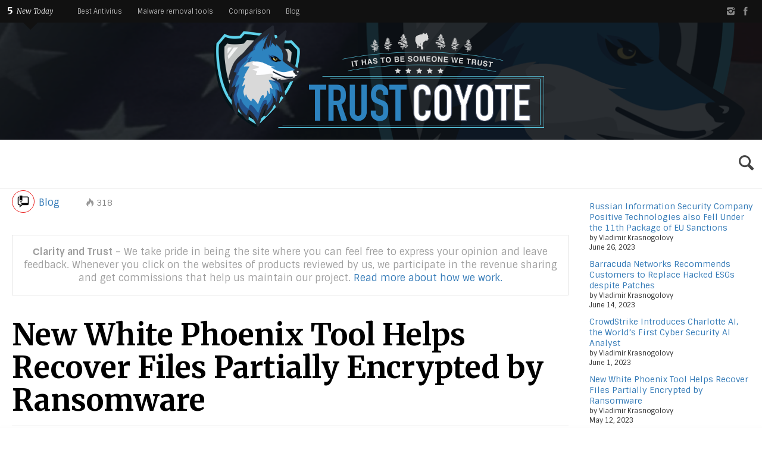

--- FILE ---
content_type: text/html; charset=UTF-8
request_url: https://trustcoyote.com/blog/white-phoenix-tool
body_size: 21403
content:
<!DOCTYPE HTML>

<html lang="en-US">

<head>

	<meta http-equiv="Content-Type" content="text/html; charset=UTF-8" />    
    
    <meta name="viewport" content="width=device-width, initial-scale=1.0, user-scalable=no">   
	
	    
    	
		        
		 
				
			
		<link rel="shortcut icon" href="/favicon.ico" />
		
		<link href="//fonts.googleapis.com/css?family=Sintony:400,700%7CMerriweather:300,300italic,700,700italic,900&amp;subset=" rel="stylesheet" type="text/css">		
	<meta property="og:image" content="https://trustcoyote.com/wp-content/uploads/2023/05/white-phoenix-tool.webp" />    
    	
	<link rel="pingback" href="https://trustcoyote.com/xmlrpc.php" />

	    
	<meta name='robots' content='index, follow, max-image-preview:large, max-snippet:-1, max-video-preview:-1' />

	<!-- This site is optimized with the Yoast SEO plugin v22.0 - https://yoast.com/wordpress/plugins/seo/ -->
	<link media="all" href="https://trustcoyote.com/wp-content/cache/autoptimize/css/autoptimize_5134b6e22dbe555d12631facae6a1ce9.css" rel="stylesheet"><link media="screen,  projection,  print" href="https://trustcoyote.com/wp-content/cache/autoptimize/css/autoptimize_7103464914296a24e9a608d068817441.css" rel="stylesheet"><title>New White Phoenix Tool Helps Recover Files Partially Encrypted by Ransomware</title>
	<meta name="description" content="Security experts have created White Phoenix, a new tool for decrypting files affected by ransomware attacks." />
	<link rel="canonical" href="https://trustcoyote.com/blog/white-phoenix-tool" />
	<meta name="twitter:label1" content="Written by" />
	<meta name="twitter:data1" content="Vladimir Krasnogolovy" />
	<meta name="twitter:label2" content="Est. reading time" />
	<meta name="twitter:data2" content="3 minutes" />
	<!-- / Yoast SEO plugin. -->


<link rel='dns-prefetch' href='//s7.addthis.com' />
<link rel='dns-prefetch' href='//stats.wp.com' />
<link rel="alternate" type="application/rss+xml" title="The Best Antivirus Software for 2022 - TrustCoyote &raquo; Feed" href="https://trustcoyote.com/feed" />
<link rel="alternate" type="application/rss+xml" title="The Best Antivirus Software for 2022 - TrustCoyote &raquo; Comments Feed" href="https://trustcoyote.com/comments/feed" />
<link rel="alternate" type="application/rss+xml" title="The Best Antivirus Software for 2022 - TrustCoyote &raquo; New White Phoenix Tool Helps Recover Files Partially Encrypted by Ransomware Comments Feed" href="https://trustcoyote.com/blog/white-phoenix-tool/feed" />
<script type="text/javascript">
/* <![CDATA[ */
window._wpemojiSettings = {"baseUrl":"https:\/\/s.w.org\/images\/core\/emoji\/14.0.0\/72x72\/","ext":".png","svgUrl":"https:\/\/s.w.org\/images\/core\/emoji\/14.0.0\/svg\/","svgExt":".svg","source":{"concatemoji":"https:\/\/trustcoyote.com\/wp-includes\/js\/wp-emoji-release.min.js?ver=6.4.7"}};
/*! This file is auto-generated */
!function(i,n){var o,s,e;function c(e){try{var t={supportTests:e,timestamp:(new Date).valueOf()};sessionStorage.setItem(o,JSON.stringify(t))}catch(e){}}function p(e,t,n){e.clearRect(0,0,e.canvas.width,e.canvas.height),e.fillText(t,0,0);var t=new Uint32Array(e.getImageData(0,0,e.canvas.width,e.canvas.height).data),r=(e.clearRect(0,0,e.canvas.width,e.canvas.height),e.fillText(n,0,0),new Uint32Array(e.getImageData(0,0,e.canvas.width,e.canvas.height).data));return t.every(function(e,t){return e===r[t]})}function u(e,t,n){switch(t){case"flag":return n(e,"\ud83c\udff3\ufe0f\u200d\u26a7\ufe0f","\ud83c\udff3\ufe0f\u200b\u26a7\ufe0f")?!1:!n(e,"\ud83c\uddfa\ud83c\uddf3","\ud83c\uddfa\u200b\ud83c\uddf3")&&!n(e,"\ud83c\udff4\udb40\udc67\udb40\udc62\udb40\udc65\udb40\udc6e\udb40\udc67\udb40\udc7f","\ud83c\udff4\u200b\udb40\udc67\u200b\udb40\udc62\u200b\udb40\udc65\u200b\udb40\udc6e\u200b\udb40\udc67\u200b\udb40\udc7f");case"emoji":return!n(e,"\ud83e\udef1\ud83c\udffb\u200d\ud83e\udef2\ud83c\udfff","\ud83e\udef1\ud83c\udffb\u200b\ud83e\udef2\ud83c\udfff")}return!1}function f(e,t,n){var r="undefined"!=typeof WorkerGlobalScope&&self instanceof WorkerGlobalScope?new OffscreenCanvas(300,150):i.createElement("canvas"),a=r.getContext("2d",{willReadFrequently:!0}),o=(a.textBaseline="top",a.font="600 32px Arial",{});return e.forEach(function(e){o[e]=t(a,e,n)}),o}function t(e){var t=i.createElement("script");t.src=e,t.defer=!0,i.head.appendChild(t)}"undefined"!=typeof Promise&&(o="wpEmojiSettingsSupports",s=["flag","emoji"],n.supports={everything:!0,everythingExceptFlag:!0},e=new Promise(function(e){i.addEventListener("DOMContentLoaded",e,{once:!0})}),new Promise(function(t){var n=function(){try{var e=JSON.parse(sessionStorage.getItem(o));if("object"==typeof e&&"number"==typeof e.timestamp&&(new Date).valueOf()<e.timestamp+604800&&"object"==typeof e.supportTests)return e.supportTests}catch(e){}return null}();if(!n){if("undefined"!=typeof Worker&&"undefined"!=typeof OffscreenCanvas&&"undefined"!=typeof URL&&URL.createObjectURL&&"undefined"!=typeof Blob)try{var e="postMessage("+f.toString()+"("+[JSON.stringify(s),u.toString(),p.toString()].join(",")+"));",r=new Blob([e],{type:"text/javascript"}),a=new Worker(URL.createObjectURL(r),{name:"wpTestEmojiSupports"});return void(a.onmessage=function(e){c(n=e.data),a.terminate(),t(n)})}catch(e){}c(n=f(s,u,p))}t(n)}).then(function(e){for(var t in e)n.supports[t]=e[t],n.supports.everything=n.supports.everything&&n.supports[t],"flag"!==t&&(n.supports.everythingExceptFlag=n.supports.everythingExceptFlag&&n.supports[t]);n.supports.everythingExceptFlag=n.supports.everythingExceptFlag&&!n.supports.flag,n.DOMReady=!1,n.readyCallback=function(){n.DOMReady=!0}}).then(function(){return e}).then(function(){var e;n.supports.everything||(n.readyCallback(),(e=n.source||{}).concatemoji?t(e.concatemoji):e.wpemoji&&e.twemoji&&(t(e.twemoji),t(e.wpemoji)))}))}((window,document),window._wpemojiSettings);
/* ]]> */
</script>







<script type="text/javascript" src="https://trustcoyote.com/wp-includes/js/jquery/jquery.min.js?ver=3.7.1" id="jquery-core-js"></script>

<script type="text/javascript" id="itajax-request-js-extra">
/* <![CDATA[ */
var itAjax = {"ajaxurl":"https:\/\/trustcoyote.com\/wp-admin\/admin-ajax.php"};
/* ]]> */
</script>

<link rel="https://api.w.org/" href="https://trustcoyote.com/wp-json/" /><link rel="alternate" type="application/json" href="https://trustcoyote.com/wp-json/wp/v2/posts/3514" /><link rel="EditURI" type="application/rsd+xml" title="RSD" href="https://trustcoyote.com/xmlrpc.php?rsd" />
<meta name="generator" content="WordPress 6.4.7" />
<link rel='shortlink' href='https://trustcoyote.com/?p=3514' />
<link rel="alternate" type="application/json+oembed" href="https://trustcoyote.com/wp-json/oembed/1.0/embed?url=https%3A%2F%2Ftrustcoyote.com%2Fblog%2Fwhite-phoenix-tool" />
<link rel="alternate" type="text/xml+oembed" href="https://trustcoyote.com/wp-json/oembed/1.0/embed?url=https%3A%2F%2Ftrustcoyote.com%2Fblog%2Fwhite-phoenix-tool&#038;format=xml" />
	
		<link rel="icon" href="https://trustcoyote.com/wp-content/uploads/2020/02/cropped-Trustcoyote-logo-32x32.png" sizes="32x32" />
<link rel="icon" href="https://trustcoyote.com/wp-content/uploads/2020/02/cropped-Trustcoyote-logo-192x192.png" sizes="192x192" />
<link rel="apple-touch-icon" href="https://trustcoyote.com/wp-content/uploads/2020/02/cropped-Trustcoyote-logo-180x180.png" />
<meta name="msapplication-TileImage" content="https://trustcoyote.com/wp-content/uploads/2020/02/cropped-Trustcoyote-logo-270x270.png" />
		<style type="text/css" id="wp-custom-css">
			#logo {
   margin: -10px 0 0px 0;		
}

#logo-bar-inner {
  max-width: 100%;
}
#sticky-bar {
	top: 235px !important;
}
#logo-bar .container-inner {
    position: relative;
    text-align: center;
    background: url("https://trustcoyote.com/wp-content/uploads/2020/02/BG_header_coyote.png") !important;
	background-size: cover !important;
}
.the-content, .clearfix p {
    line-height: 2.0em;
}

.ratings .total-overlay {
    position: absolute;
    z-index: 1;
    background: rgba(10,28,59,.90);
    width: 100%;
    height: 100%;
}

.details-box-overlay {
    position: absolute;
    z-index: 1;
    background: rgba(10,28,59,.90);
    width: 100%;
    height: 100%;
}
.social {
  height: 38px;
  width: 38px;
  background-color: #ffffff;
  border-radius: 50%;
  display: inline-block;
	font-size:23px;
	color: #999;
    border:3px solid rgba(155,155,155,.1);	   
    -webkit-box-shadow: 2px 2px 10px 0px rgba(0, 0, 0, .5);
    -moz-box-shadow: 2px 2px 10px 0px rgba(0, 0, 0, .5);
    box-shadow: 2px 2px 10px 0px rgba(0, 0, 0, .5);	
    -webkit-border-radius: 50%;
    -moz-border-radius: 50%;		
  margin-left: 10px;	
}

.social:hover {
	color:#af0000;
}

.single-page .wp-caption {
    border: 1px solid #ffffff;
    background: #ffffff;
    color: #666;
    text-align: center;
    padding: 7px;
}
.single-page .wp-caption-text {
    color: #969696;
    font-size: .9em;
    font-style: italic;
}
.single-page .main-subtitle {
    font-size: 20px;
    margin: 25px 0;
    color: #666;
}
.shortcode-author-avatars div.author-list .user {
    padding: 1em;
}
.shortcode-author-avatars div.author-list .user .name {
	  padding: 0.4em;
}

#sticky-bar {
    top: 255px;
		width:100%;
	
}
#section-menu {
    margin: 0px auto;
    width:100%;
}
#section-menu ul {
    width: 600px;
}
.user {
	padding: 0.3em;	
	
}
img.avatar {
	  border-radius: 50%;		
    border:2px solid rgba(255,255,255,0.3);	   
    -webkit-box-shadow: 2px 2px 8px 0px rgba(0, 0, 0, .5);
    -moz-box-shadow: 2px 2px 8px 0px rgba(0, 0, 0, .5);
    box-shadow: 2px 2px 8px 0px rgba(0, 0, 0, .5);	
    -webkit-border-radius: 50%;
    -moz-border-radius: 50%;	
}
div.user {
	display:inline;		
	
}
.checked {
  color: orange;
}

.product  {
    border-right: none;
	border-color: #FFFFFF
}
/* table */
.top10-table {
  width: 100%;
	margin-bottom: 30px;
}

.top10-table tr:nth-of-type(1) {
	border-top: 1px solid #f2f2f2;
  border-bottom: 5px solid #f2f2f2;
}
.compare-table tr td,
.top10-table tr td {
  border: none !important;
  border-bottom: 2px solid #f0f2f7 !important;
	vertical-align: middle !important;
	text-align: center;
	padding: 10px;
}
.top10-table tr td img {
  max-height: 40px;
}
.top10-table, .compare-table,
.top10-table tr:nth-of-type(1) th {
  border: none !important;
}
.top10-table tr:nth-of-type(1) th {
  padding: 12px 10px;
	text-align: center;
}
.top10-table .col-idx {
  width: 20px;
  font-size: 18px;
	text-align: center;
}
.top10-table .col-vendor {
  width: 150px;
  text-align: center;
 	padding: 5px 25px;
}
.top10-table .col-rating {
  text-align: center;
}
.top10-table .col-rating h5 {
  font-size: 20px;
  margin: 0 0 3px;
}
.top10-table .col-btn {
  text-align: center;
}
.top10-table .col-btn>a {
  margin-bottom: 5px;
  border-color: #517fd4;
  color: #fff!important;
  position: relative;
  border-radius: 30px;
  background-color: #517fd4;
  background-image: none;
  font-size: 14px;
}
.top10-table .col-btn p a {
  text-decoration: underline;
}
.top10-table .col-btn p {
  margin: 0;
}
.col-price h5 {
  font-size: 16px;
}

/* .compare-table */
.compare-table {
	margin-bottom: 30px;
}
.compare-table .col-vendor,
.compare-table .col-name {
	 width: calc(100%/4);
   text-align: left;
	padding: 15px 0;
}
.compare-table tr td {
	text-align: left;
}
.compare-table .stars-cell {
	display: flex;
  flex-direction: row-reverse;
  justify-content: flex-end;
  align-items: center;
}
.compare-table thead tr {
	border-top: 1px solid #f2f2f2;
  border-bottom: 5px solid #f2f2f2;
}
.compare-table .value {
	font-weight: bold;
}
.compare-table tr th img {
  max-height: 75px;
}
.compare-table .rating {
	display: flex;
  justify-content: flex-start;
  align-items: center;
  font-weight: bold;
}
.compare-table .details {
	max-width: 200px;
}
.rating-block {
	display: flex;
	flex-direction: column;
	justify-content: flex-start;
  align-items: center;
	margin: 10px 0;
}
.score {
	font-size: 41px;
	margin-right: 10px;
}
.compare-table .value {
		display: flex;
    justify-content: center;
    align-items: center;
    font-size: 18px;
    width: 58px;
    height: 58px;
    border: 2px solid #EFEFEF;
    border-radius: 50%;
    position: relative;
		text-align: center;
		margin-right: 6px;
}
.rating .review a {
	text-decoration: underline;
}

/* Card */
.card {
		background-color: #e6e9f0;
		box-shadow: 0 0 14px 0px rgba(190, 193, 194, 0.25);
  	margin: 20px 0;
    border-radius: 6px;
}
.card-title {
		font-weight: bold;
	  padding: 1.75rem 0;
    text-transform: uppercase;
    text-align: center;
    border-bottom: 3px solid #fff;
    margin: 0;
}
.card .card-body {
    padding: 2.75rem;
}
.card .winner-holder {
    margin-top: 15px;
    padding: 35px 10px 10px;
    position: relative;
    display: flex;
    flex-direction: column;
    justify-content: center;
    align-items: center;
    flex-grow: 1;
    background: #fff;
    border-radius: .25rem;
    border-bottom: 3px solid #2d83bf;
    border-top: 3px solid #2d83bf;
}
.card .winner-title {
    position: absolute;
    top: -1px;
    background: #2d83bf;
    color: #fff;
    text-transform: uppercase;
    font-weight: bold;
    padding: 5px 17px;
    font-size: 1.25rem;
    border-radius: 0 0 .25rem .25rem;
}
.card .winner-holder a {
    margin: 10px 5px 0;
    border-color: #225bc5;
    color: #fff!important;
    position: relative;
    border-radius: 30px;
    background-color: #225bc5;
    background-image: none;
    font-size: 14px;
    padding: 6px 25px;
}
.card .comparison-expert-info {
		display: flex;
    flex-direction: row;
    justify-content: flex-start;
    width: 72%;
		margin-bottom: 15px;
}
.card .comparison-expert-info img {
    margin-right: 100px;
	  width: 80px;
}
.card .comparison-expert-info .name {
    font-weight: bold;
    text-transform: uppercase;
}

.article-title a {
	color: #333333;
}
.article-title a:hover {
	color: #af0000;
}
.contents-menu .nav>li>a {
    color: #333;
}
.widgets ul.menu a {
      color: #ccc;
}
/* Widget Table */
.textwidget .top10-table tr:nth-of-type(1) {
    border-bottom: 0;
}

/* Best Item */
.best-block-item {
    position: relative;
    z-index: 2;
    border-radius: 10px;
    transition: .3s linear;
    background-color: #fff;
    border: 1px solid #D4D9D9;
    margin-bottom: 20px;
    padding: 5px 0px;
    display: flex;
    align-items: center;
    justify-content: space-between;
    flex-wrap: wrap;
}

.best-block-item:hover {
    background-color: #d6f0ff;
    -webkit-box-shadow: 0px 0px 6px 0px rgba(0,0,0,0.2);
    -moz-box-shadow: 0px 0px 6px 0px rgba(0,0,0,0.2);
    box-shadow: 0px 0px 6px 0px rgba(0,0,0,0.2);
    z-index: 3;
}
.best-block-item .logo-number {
    display: flex;
    flex-wrap: wrap;
    align-items: center;
    margin-right: 20px;
}
.best-block-item .item-num {
    display: flex;
    justify-content: center;
    align-items: center;
    background-color: #2d83bf;
    font-size: 20px;
    position: relative;
    color: #fff;
    height: 50px;
    width: 50px;
    transition: 0.3s;
    border-radius: 50%;
    font-weight: bold;
    right: -20px;
    z-index: 4;
}
.best-block-item:hover .item-num {
    background-color: #ffc107;
}
.provider-list {
    display: flex;
    flex-wrap: wrap;
    position: relative;
}
.provider-img {
    display: flex;
    align-items: center;
    justify-content: center;
    background: #fff;
    box-shadow: 0px 0px 26px rgba(0,0,0,0.15);
    width: 162px;
    height: 162px;
    padding: 15px 25px;
    border-radius: 50%;
    text-align: center;
    position: relative;
    z-index: 2;
}
.provider-img img {
    width: 100%;
    height: auto;
}
.best-block-item .text-list {
    position: absolute;
    text-align: center;
    min-width: 320px;
    background-color: #2d83bf;
    height: 38px;
    line-height: 38px;
    color: #fff;
    font-size: 17px;
    font-weight: bold;
    left: 105px;
    top: 7px;
    padding-left: 35px;
}
.best-block-item .text-list:after {
    content: "";
    background-color: #2d83bf;
    width: 18px;
    height: 38px;
    position: absolute;
    top: 0;
    right: -17px;
    clip-path: polygon(100% 0, 23% 52%, 100% 100%, 0 100%, 0 0);
}
.best-block-item .logo-item {
    display: inline-block;
    margin-right: 25px;
	  margin-top: 15px;
}
.best-block-item .logo-item img {
    width: 200px;
    height: auto;
}
.best-block-item .rate-item {
    margin-right: 30px;
    text-align: center;
}
.best-block-item .rate-data {
    font-size: 55px;
    color: #000;
    line-height: 55px;
}
.best-block-item .providers-status {
    color: #2d83bf;
    font-size: 20px;
}
.best-block-item .rate-stars {
    display: inline-block;
    margin-top: 0px;
    width: 140px;
    height: 26px;
    position: relative;
    z-index: 1;
}

.best-block-item .features-item {
    width: 100%;
    max-width: 313px;
    text-align: left;
    margin-right: 15px;
}
.best-block-item .features-item ul {
    padding: 0;
    margin: 0;
}
.best-block-item .features-item ul li {
    position: relative;
    font-size: 18px;
    color: #000;
    list-style: none;
    padding-left: 35px;
    margin-bottom: 3px;
    line-height: 1.5;
}
.best-block-item .features-item ul li::before {
    position: absolute;
    display: flex;
    justify-content: center;
    align-items: center;
    width: 24px;
    height: 24px;
    line-height: 24px;
    top: 50%;
    left: 0;
    margin-top: -12px;
    color: #fff;
    border-radius: 50%;
}
.best-block-item .features-item ul li.yes:before {
    content: '✔';
    background-color: #6CB26A;    
}
.best-block-item .features-item ul li.no:before {
    content: '✖';
    background-color: #ff4f4f;
}
.best-block-item .btn-item,
.btn-section {
    display: flex;
    flex-wrap: wrap;
    margin-left: 25px;
    padding-right: 30px;
    max-width: 260px;
}
.btn-section {
    justify-content: center;
    align-items: center;
    max-width: 100%;
}
.best-block-item .btn-item a,
.btn-section a {
    display: flex;
    flex-wrap: wrap;
    justify-content: center;
    max-width: 300px;
    padding: 8px 5px;
    font-size: 18px;
    color: #068428;
    font-weight: bold;
    text-transform: uppercase;
    width: 100%;
    text-align: center;
    border: 2px solid #068428;
    border-radius: 8px;
    margin: 4px 0px;
		transition: all 0.4s;
}
.btn-section a {
	margin: 10px;
	border-color: #2d83bf;
	color: #2d83bf;
}
.best-block-item .btn-item a.review-link:hover,
.btn-section a.review-link:hover {
		background-color: #068428;
		color: #fff;
}
.best-block-item .btn-item .color-link, .btn-section .color-link {
    background-color: #068428;
    color: #fff;
    transition: 0.4s;
}
.btn-section .color-link,
.btn-section a.review-link:hover {
	background-color: #2d83bf;
}

.btn-section .color-link:hover,
.best-block-item:hover .color-link {
    transform: scale(1.1) rotate(5deg);
}
.btn-section .color-link:hover {
	color: #fff;
}

@media (max-width: 1280px) {
    .best-block-item .btn-item {
        max-width: 100%;
        width: 100%;
        text-align: center;
        justify-content: center;
        margin-left: 0px;
        padding-right: 0px;
    }
    .best-block-item .btn-item a {
        margin: 5px 5px;
    }
}

@media (max-width : 991px) {
    .best-block-item {
        flex-direction: column;
        justify-content: center;
    }
    .best-block-item .text-list {
        display: none;
    }
    .best-block-item:hover .color-link {
        transform: none;
    }
    .best-block-item .logo-item {
        margin: 20px 0;
    }
    .best-block-item .rate-item {
        margin: 0 0 15px;
    }
    .best-block-item .features-item {
        max-width: 100%;
        margin: 0;
        padding-left: 15px;
    }
    .best-block-item .btn-item {
        margin: 10px 0;
    }
    .best-block-item .logo-number {
        margin-top: 15px;
    }
}
@media (max-width : 768px) {
	#logo a img {
			width: 300px;
			max-width: 70%;
			height: auto;
			margin: 0 auto;
	}
	#top-bar-inner {
    position: relative;
    background: #000000;
	}
	.top-menu-selector {
    opacity: 0 !important;
	}
	#logo .subtitle {
    font-family: inherit;
    padding: 10px 15px;
	}
	#logo-bar {
    height: auto !important;
	}
	.after-header {
    margin-top: 267px !important;
	}
	.section-toggle {
    left: 0px;
  }
	#media_image-7 {
		text-align: center;
	}
}		</style>
			
</head>


<body class="post-template-default single single-post postid-3514 single-format-standard it-background woocommerce bp-page category-148 colorbox-enabled colorbox-slideshow-off">

    <div id="ajax-error"></div>
    
    <div id="fb-root"></div>
    
                            
        <a id="back-to-top" href="#top"><span class="theme-icon-up-open"></span></a> 
        
        
    

	<div class="container-fluid no-padding">

        <div id="top-bar" class="">
            
            <div class="row"> 
            
                <div class="col-md-12"> 
                    
                    <div id="top-bar-inner" class="container-inner">
    
                        <div class="new-articles clearfix"><div class="selector add-active clearfix"><div class="new-number">5</div><div class="new-label">New&nbsp;Today</div> <div class="triangle"></div></div><div class="post-container"><div class="container-fluid no-padding"><div class="row"><div class="col-md-12"><div class="container-inner"><div class="column"><div class="compact-panel add-active clearfix category-148"><a class="overlay-link" href="https://trustcoyote.com/blog/sanctions-on-positive-technologies">&nbsp;</a><div class="circled-icon category-148"><span class="category-icon category-icon-148-20 white"></span></div><div class="article-info"><div class="article-title">Russian Information Security Company Positive Technologies also Fell Under th...</div></div></div><div class="compact-panel add-active clearfix category-148"><a class="overlay-link" href="https://trustcoyote.com/blog/esg-barracuda-networks">&nbsp;</a><div class="circled-icon category-148"><span class="category-icon category-icon-148-20 white"></span></div><div class="article-info"><div class="article-title">Barracuda Networks Recommends Customers to Replace Hacked ESGs despite Patches</div></div></div><div class="compact-panel add-active clearfix category-148"><a class="overlay-link" href="https://trustcoyote.com/blog/charlotte-ai-by-crowdstrike">&nbsp;</a><div class="circled-icon category-148"><span class="category-icon category-icon-148-20 white"></span></div><div class="article-info"><div class="article-title">CrowdStrike Introduces Charlotte AI, the World&#8217;s First Cyber Security A...</div></div></div><div class="compact-panel add-active clearfix category-148"><a class="overlay-link" href="https://trustcoyote.com/blog/white-phoenix-tool">&nbsp;</a><div class="circled-icon category-148"><span class="category-icon category-icon-148-20 white"></span></div><div class="article-info"><div class="article-title">New White Phoenix Tool Helps Recover Files Partially Encrypted by Ransomware</div></div></div><div class="compact-panel add-active clearfix category-148"><a class="overlay-link" href="https://trustcoyote.com/blog/encryption-in-google-authenticator">&nbsp;</a><div class="circled-icon category-148"><span class="category-icon category-icon-148-20 white"></span></div><div class="article-info"><div class="article-title">Google Authenticator Will Have End-to-End Encryption</div></div></div></div></div></div></div></div></div></div>                        
                        <div class="top-menu-selector add-active">Top Nav<span class="theme-icon-down-open"></span></div>
                        
                        <div id="top-menu" class="menu-sections-container"><ul id="menu-sections" class="menu"><li class="menu-item menu-item-type-taxonomy menu-item-object-category menu-item-425"><a href="https://trustcoyote.com/best-antivirus">Best Antivirus</a></li>
<li class="menu-item menu-item-type-post_type menu-item-object-page menu-item-2939"><a href="https://trustcoyote.com/best-malware-removal">Malware removal tools</a></li>
<li class="menu-item menu-item-type-taxonomy menu-item-object-category menu-item-1507"><a href="https://trustcoyote.com/comparison">Comparison</a></li>
<li class="menu-item menu-item-type-taxonomy menu-item-object-category current-post-ancestor current-menu-parent current-post-parent menu-item-2189"><a href="https://trustcoyote.com/blog">Blog</a></li>
</ul></div>                        
                          
                            
						<div class="social-badges clearfix"><a href="https://www.instagram.com/trustcoyote/" class="styled theme-icon-instagram" title="Instagram" rel="nofollow" target="_blank"></a><a href="https://www.facebook.com/TrustCoyote/" class="styled theme-icon-facebook" title="Facebook" rel="nofollow" target="_blank"></a></div> 
        
                    </div>
                    
                </div>
                
            </div>
            
        </div>
    
    </div>



    <div class="container-fluid no-padding">
    
        <div id="logo-bar" class="">
            
            <div class="row"> 
            
                <div class="col-md-12"> 
                    
                    <div id="logo-bar-inner" class="container-inner"> 
                        
                        <div id="logo">
            
                                                            <a href="https://trustcoyote.com/">
                                    <img id="site-logo" alt="The Best Antivirus Software for 2022 &#8211; TrustCoyote" src="https://trustcoyote.com/wp-content/uploads/2020/02/Trustcoyote_logo_V3.png" height="180" />   
                                    <img id="site-logo-hd" alt="The Best Antivirus Software for 2022 &#8211; TrustCoyote" src="https://trustcoyote.com/wp-content/uploads/2020/02/Trustcoyote_logo_V3.png" height="180" />  
                                </a>
                                                        
                                                        
                                <div class="subtitle">Reviews on some of the best antivirus software on the market. Find the excellent protection for your PC here.</div>
                                
                                                        
                        </div> 
                    
                    </div>
                    
                </div>
                
            </div>
            
        </div>
        
    </div>
    


	<div class="container-fluid no-padding">
   
        <div id="sticky-bar" class="">
            
            <div class="row"> 
            
                <div class="col-md-12"> 
                    
                    <div id="sticky-inner" class="container-inner">                    
                        
						                        
                                                
                                                    
                            <div id="search-toggle" class="add-active"><span class="theme-icon-search"></span></div>
                            
                            <div id="sticky-search">
                            
                                <form role="search" method="get" class="searchform" action="https://trustcoyote.com/" >		
			<input type="text" value="" name="s" placeholder="Type to search" />		
		</form>                                
                                <div class="triangle triangle-border"></div>
                            	<div class="triangle"></div> 
                                
                            </div>
                        
                                                
                    </div>
                    
                </div>
                
            </div>
    
        </div>
        
    </div>


<div class="after-header">




<div class="container-fluid no-padding single-wrapper sidebar-right post-3514 post type-post status-publish format-standard has-post-thumbnail hentry category-blog tag-blackcat tag-cyberark tag-ransomware tag-white-phoenix" data-location="single-page" itemscope itemtype="http://schema.org/Article">
		
    <div class="row">
    
        <div class="col-md-12">
        
        	            
                
            <div class="container-inner single-content-wrapper classic-post">
            
            	            
                <div class="row">
                
                	                    
                    <div class="col-md-9 single-post-selector">
                
                        <div class="single-page   category-148">
    
                             
                                              
                                                    
                                                                
                                	                                    <div id="post-3514" class="post-content post-selector" data-postid="3514">
                                    
                                    	                                                
                                            <div class="control-bar clearfix">
                                            
                                            	                                                
                                                    <div class="control-category">
                                                    
                                                        <div class="circled-icon category-148"><span class="category-icon category-icon-148-20"></span></div>
                                                    
                                                        <a class="category-link" href="https://trustcoyote.com/blog">Blog</a>
                                                    
                                                    </div> 
                                                    
                                                                                                
                                                                                                
                                                                                                    
                                                    <div class="trending-toggle add-active popover-meta" data-placement="bottom" data-content="Trending" data-postid="3514">
                                                        <span class="meta-heat metric heat-index" title="Heat Index"><span class="icon theme-icon-flame"></span><span class="numcount">317</span></span>                                                    
                                                    </div> 
                                                    
                                                                                               
                                                
                                                                                                
                                                                                                
                                            </div>
                                            
                                                                                
                                        	
                                            
											<div class="it-ad-wrapper clearfix"><div class="it-ad" id="it-ad-classic-title-before"><div class="su-note"  style="border-color:#e5e5e5;"><div class="su-note-inner su-u-clearfix su-u-trim" style="background-color:#ffffff;border-color:#ffffff;color:#9e9e9e;"><strong>Сlarity and Trust</strong> &#8211; We take pride in being the site where you can feel free to express your opinion and leave feedback. Whenever you click on the websites of products reviewed by us, we participate in the revenue sharing and get commissions that help us maintain our project. <a href="/about-us">Read more about how we work.</a></div></div></div></div>                                            
                                            <h1 class="padded-panel main-title single-title entry-title">New White Phoenix Tool Helps Recover Files Partially Encrypted by Ransomware</h1> 
                                            
                                                                                        
                                                                                
                                        
										                                        
                                            <div class="padded-panel share-bar clearfix">
                                                                                    
                                                <div class="addthis_toolbox addthis_default_style addthis_32x32_style" addthis:title="New White Phoenix Tool Helps Recover Files Partially Encrypted by Ransomware" addthis:url="https://trustcoyote.com/blog/white-phoenix-tool" addthis:description=&quot;Security experts have created White Phoenix, a new tool for decrypting files affected by ransomware attacks.

White Phoenix will allow victims to partially recover files encrypted by malware that uses discontinuous encryption. The tool is already &hellip;&quot;><a class="addthis_button_preferred_1"></a><a class="addthis_button_preferred_2"></a><a class="addthis_button_preferred_3"></a><a class="addthis_button_preferred_4"></a><a class="addthis_button_compact"></a><a class="addthis_counter addthis_bubble_style"></a></div>	
                                                                                            
                                                <div class="authorship type-both"><span class="author">by&nbsp;<a class="styled" href="https://trustcoyote.com/author/krasnogolovy">Vladimir Krasnogolovy</a></span><span class="date">May 12, 2023</span></div>                                                
                                                <span class="meta-comments metric" title="Comments"><a href="#comments"><span class="icon theme-icon-commented"></span><span class="numcount">1</span></a></span>	
                                            
                                            </div>											
                                                                                        
                                                                                
                                    
                                    	                                    
                                            <div class="post-left fixed-object">
                                            
                                            	<div class="post-left-toggle add-active"><span class="theme-icon-bookmark"></span><span class="theme-icon-right-open"></span><span class="theme-icon-left-open"></span></div>        	
                                                
                                                                                                
                                                    <div class="postnav-wrapper">
                                                                                                            
                                                        <div class="now-reading">
                                                        
                                                            <div class="now-reading-label">Now Reading</div>
                                                            
                                                            <div class="now-reading-title">New White Phoenix Tool Helps Recover Files Partially Encrypted by Ransomware</div>
                                                        
                                                        </div>
                                                        
                                                        <div class="postnav"><a href="https://trustcoyote.com/blog/encryption-in-google-authenticator" class="styled nav-link previous-button add-active" data-title="Google Authenticator Will Have End-to-End Encryption" data-url="https://trustcoyote.com/blog/encryption-in-google-authenticator"><span class="nav-icon theme-icon-previous"></span></a><a class="nav-link styled random-button add-active" href="https://trustcoyote.com/blog/three-more-malware-that-attacked-solarwinds"><span class="nav-icon theme-icon-random"></span></a><a href="https://trustcoyote.com/blog/charlotte-ai-by-crowdstrike" class="styled nav-link next-button add-active" data-title="CrowdStrike Introduces Charlotte AI, the World's First Cyber Security AI Analyst" data-url="https://trustcoyote.com/blog/charlotte-ai-by-crowdstrike"><span class="nav-icon theme-icon-next"></span></a><br class="clearer" /></div>                                                    
                                                    </div>
                                                    
                                                                                                
                                                <div class="contents-menu"><div class="contents-title">Contents</div><ul class="contents-links nav"><li id="rating-anchor-wrapper"><a href="#rating-anchor">Rating</a></li><li id="content-anchor-wrapper"><a href="#content-anchor">Full Article</a></li><li id="comments-anchor-wrapper"><a href="#comments">Comments</a></li></ul></div>                                                                                        
                                            </div>
                                            
                                                                                
                                        <div class="post-right content-panel">                                      
                                    
											                                            
                                            <div class="image-container"><div class="featured-image-wrapper"><div class="featured-image-inner"><a class="darken featured-image" href="https://trustcoyote.com/wp-content/uploads/2023/05/white-phoenix-tool-1024x576.webp" title="Click for full view"><img width="1000" height="563" src="https://trustcoyote.com/wp-content/uploads/2023/05/white-phoenix-tool-1000x563.webp" class=" wp-post-image" alt="white phoenix tool" title="New White Phoenix Tool Helps Recover Files Partially Encrypted by Ransomware" itemprop="image" decoding="async" fetchpriority="high" srcset="https://trustcoyote.com/wp-content/uploads/2023/05/white-phoenix-tool-1000x563.webp 1000w, https://trustcoyote.com/wp-content/uploads/2023/05/white-phoenix-tool-600x338.webp 600w, https://trustcoyote.com/wp-content/uploads/2023/05/white-phoenix-tool-1024x576.webp 1024w, https://trustcoyote.com/wp-content/uploads/2023/05/white-phoenix-tool-768x432.webp 768w, https://trustcoyote.com/wp-content/uploads/2023/05/white-phoenix-tool-1536x864.webp 1536w, https://trustcoyote.com/wp-content/uploads/2023/05/white-phoenix-tool-20x11.webp 20w, https://trustcoyote.com/wp-content/uploads/2023/05/white-phoenix-tool-40x23.webp 40w, https://trustcoyote.com/wp-content/uploads/2023/05/white-phoenix-tool-80x45.webp 80w, https://trustcoyote.com/wp-content/uploads/2023/05/white-phoenix-tool-1200x675.webp 1200w, https://trustcoyote.com/wp-content/uploads/2023/05/white-phoenix-tool.webp 1600w" sizes="(max-width: 1000px) 100vw, 1000px" /></a></div></div></div><div class="the-content padded-panel"><div id="content-anchor"></div><div id="content-anchor-inner" class="clearfix"><h3><em>Security experts have created White Phoenix, a new tool for decrypting files affected by ransomware attacks.</em></h3>
<p><a rel="noopener noreferrer nofollow" target="_blank" href="https://www.cyberark.com/resources/threat-research-blog/white-phoenix-beating-intermittent-encryption"><b>White Phoenix</b> will allow victims to partially recover files</a> encrypted by malware that uses discontinuous encryption. The tool is already available for free download <a rel="noopener noreferrer nofollow" target="_blank" href="https://github.com/cyberark/White-Phoenix">on <b>GitHub</b></a>.</p>
<p>Let me remind you that we also wrote that <a href="/blog/megacortex-ransomware-decryptor">Free Decryptor Arrived for <b>MegaCortex</b> Ransomware</a>, and also that <a href="/blog/random-leaks-on-github">Search for Random Leaks of API Keys, Passwords and Tokens Works for All GitHub Users</a>.</p>
<p>Breakthrough encryption is a technique used by some ransomware groups. The idea is that the malware alternately encrypts and does not encrypt data fragments, which allows the file to be encrypted much faster, making the data unusable by the victim.</p>
<p>In the fall of 2022, <a rel="noopener noreferrer nofollow" target="_blank" href="https://www.sentinelone.com/labs/crimeware-trends-ransomware-developers-turn-to-intermittent-encryption-to-evade-detection/"><b>Sentinel Labs</b> reported</a> that discontinuous encryption is gaining momentum, all major RaaS (<b>Ransomware-as-a-Service</b>) already offer it at least as an option, and the <b>BlackCat/ALPHV</b> ransomware has the most complex implementation.</p>
<p><img decoding="async" src="https://trustcoyote.com/wp-content/uploads/2023/05/Discontinuous-Encryption-in-BlackCat.jpg" alt="white phoenix tool" /><br />
Discontinuous Encryption in BlackCat</p>
<p>Currently, ransomware using discontinuous encryption includes BlackCat, <b>Play</b>, <b>ESXiArgs</b>, <b>Qilin/Agenda</b>, and <b>BianLian</b>.</p>
<p>Let me remind you that the media said that <a target="_blank" href="https://gridinsoft.com/blogs/black-cat-and-western-digital/" rel="noopener">BlackCat Group Leaks <b>Western Digital</b> Data to the Network</a>.</p>
<p>Breaking encryption creates weaknesses because leaving parts of the original files unencrypted opens up the possibility of free data recovery, as <b>CyberArk</b>, who developed White Phoenix and released it to the public, now says.</p>
<p>CyberArk developed White Phoenix after experimenting with partially encrypted PDFs in an attempt to recover text and images from streaming objects. As a result, the researchers found that in some BlackCat encryption modes, many objects in PDF files remain unchanged, which allows data to be extracted.</p>
<p><img decoding="async" src="https://trustcoyote.com/wp-content/uploads/2023/05/White-Phoenix.jpg" alt="white phoenix tool" /> </p>
<p>So, in the case of images, restoring them turned out to be as easy as removing the applied filters. In the case of working with text, recovery methods include identifying text fragments in streams, combining them, or reversing hex encoding and CMAP scrambling.</p>
<p>After successfully recovering PDF files, CyberArk analysts found that it is possible to recover files of other formats in a similar way, including those based on ZIP. Such files using the ZIP format include: Word (docx, docm, dotx, dotm, odt), Excel (xlsx, xlsm, xltx, xltm, xlsb, xlam, ods) and PowerPoint (pptx, pptm, ptox, potm, ppsx , ppsm, odp).</p>
<p>Recovery of these file types is achieved using 7zip and a hex editor to extract unencrypted XML files from affected documents and perform data replacement. White Phoenix automates the above steps for supported file types, although in some cases it may still require human intervention.</p>
<p>Analysts say that their tool should work well with the specified file types encrypted by the following ransomware: BlackCat/ALPHV, Play, Qilin/Agenda, BianLian, <b>DarkBit</b>.</p>
<p>At the same time, it is emphasized that White Phoenix does not always guarantee an acceptable result, even if it works with a supported file type. For example, if most of the file is encrypted, including its important components, the recovered data may be incomplete or useless. That is, the effectiveness of the tool is directly related to the degree of data corruption.</p>
</div></div><div class="big-like clearfix"><a class="meta-likes styled metric like-button do-like 3514" data-postid="3514" data-likeaction="like" title="Likes"><span class="labeltext"> like</span><span class="icon theme-icon-liked like"></span><span class="thistext">this</span></a></div><div class="reactions-wrapper clearfix" data-postid="3514" data-unlimitedreactions="0"><div class="reactions-label">What's your reaction?</div><div class="reactions"><div class="reaction add-active clickable" data-reaction="loveit"><span class="theme-icon-check"></span><div class="reaction-icon"><span class="theme-icon-emo-grin"></span></div><div class="reaction-text">Love It</div><div class="reaction-percentage loveit size0">0%</div></div><div class="reaction add-active clickable" data-reaction="likeit"><span class="theme-icon-check"></span><div class="reaction-icon"><span class="theme-icon-emo-happy"></span></div><div class="reaction-text">Like It</div><div class="reaction-percentage likeit size10">100%</div></div><div class="reaction add-active clickable" data-reaction="wantit"><span class="theme-icon-check"></span><div class="reaction-icon"><span class="theme-icon-emo-wink"></span></div><div class="reaction-text">Want It</div><div class="reaction-percentage wantit size0">0%</div></div><div class="reaction add-active clickable" data-reaction="hadit"><span class="theme-icon-check"></span><div class="reaction-icon"><span class="theme-icon-emo-displeased"></span></div><div class="reaction-text">Had It</div><div class="reaction-percentage hadit size0">0%</div></div><div class="reaction add-active clickable" data-reaction="hatedit"><span class="theme-icon-check"></span><div class="reaction-icon"><span class="theme-icon-emo-angry"></span></div><div class="reaction-text">Hated It</div><div class="reaction-percentage hatedit size0">0%</div></div></div></div><div class="postinfo"><div class="row hidden"><div class="col-xs-12 post-source"></div></div><div class="row"><div class="col-xs-6 post-categories"><div class="meta-label">Posted In</div><div class="category-list"><a href="https://trustcoyote.com/blog" title="View all posts in Blog">Blog</a></div></div><div class="col-xs-6 post-tags"><div class="meta-label">Tags</div><div class="tag-list"><a href="https://trustcoyote.com/tag/blackcat" title="BlackCat Tag" class="blackcat">BlackCat</a>, <a href="https://trustcoyote.com/tag/cyberark" title="CyberArk Tag" class="cyberark">CyberArk</a>, <a href="https://trustcoyote.com/tag/ransomware" title="Ransomware Tag" class="ransomware">Ransomware</a>, <a href="https://trustcoyote.com/tag/white-phoenix" title="White Phoenix Tag" class="white-phoenix">White Phoenix</a></div><div class="hidden-tags"><a href="https://trustcoyote.com/tag/blackcat" rel="tag">BlackCat</a>, <a href="https://trustcoyote.com/tag/cyberark" rel="tag">CyberArk</a>, <a href="https://trustcoyote.com/tag/ransomware" rel="tag">Ransomware</a>, <a href="https://trustcoyote.com/tag/white-phoenix" rel="tag">White Phoenix</a></div></div></div></div><div class="authorinfo"><div class="author-info clearfix"><div class="meta-label">About The Author</div><div class="author-image thumbnail"><a class="info" title="See all posts from this author" href="https://trustcoyote.com/author/krasnogolovy"><img alt='' src='https://secure.gravatar.com/avatar/44c56f8a13236dc5b2181bab79933247?s=70&#038;d=mm&#038;r=g' srcset='https://secure.gravatar.com/avatar/44c56f8a13236dc5b2181bab79933247?s=140&#038;d=mm&#038;r=g 2x' class='avatar avatar-70 photo' height='70' width='70' decoding='async'/></a></div><a class="info author-name" title="See all posts from this author" href="https://trustcoyote.com/author/krasnogolovy">Vladimir Krasnogolovy</a><div class="author-bio"></div><div class="author-profile-fields"><a class="theme-icon-email info" title="E-mail Me" href="mailto:krasnogolovy@gridinsoft.com" rel="nofollow"></a></div></div></div><div id="recommended"><div class="recommended-header" data-postid="3514" data-loop="recommended" data-location="widget_c" data-numarticles="3" data-paginated="1" data-disable-compare="1" data-disable-trending="1"><div class="recommended-title">You might also like</div><div class="recommended-categories"><a data-sorter="151" data-method="tags" class="styled active">Ransomware<span class="bottom-arrow"></span></a><a data-sorter="148" data-method="categories" class="styled">Blog<span class="bottom-arrow"></span></a></div></div><div class="recommended-content clearfix"><div class="loading"><span class="theme-icon-spin2"></span></div><div class="loop"><div class="post-panel  add-active clearfix category-148"><a class="overlay-link" href="https://trustcoyote.com/blog/megacortex-ransomware-decryptor">&nbsp;</a><div class="article-image-wrapper"><div class="overlay-hover"><span class="theme-icon-forward"></span><span class="more-text">Read More</span></div><img width="435" height="295" src="https://trustcoyote.com/wp-content/uploads/2023/01/MegaCortex-ransomware-decryptor-435x295.webp" class=" wp-post-image" alt="MegaCortex ransomware decryptor" title="Free Decryptor Arrived for MegaCortex Ransomware" decoding="async" /><div class="category-icon-wrapper"><span class="category-icon category-icon-148-20"></span></div></div><div class="article-info"><div class="article-title">Free Decryptor Arrived for MegaCortex Ransomware</div></div></div><div class="post-panel  add-active clearfix category-148"><a class="overlay-link" href="https://trustcoyote.com/blog/critical-bug-in-vmware">&nbsp;</a><div class="article-image-wrapper"><div class="overlay-hover"><span class="theme-icon-forward"></span><span class="more-text">Read More</span></div><img width="435" height="295" src="https://trustcoyote.com/wp-content/uploads/2022/10/Critical-bug-in-VMware-435x295.jpg" class=" wp-post-image" alt="Critical bug in VMware" title="Critical Bug in VMware Products Is Used to Install Miners and Ransomware" decoding="async" loading="lazy" /><div class="category-icon-wrapper"><span class="category-icon category-icon-148-20"></span></div></div><div class="article-info"><div class="article-title">Critical Bug in VMware Products Is Used to Install Miners and Ransomware</div></div></div><div class="post-panel  add-active clearfix category-148"><a class="overlay-link" href="https://trustcoyote.com/blog/lockbit-and-the-entrust-hack">&nbsp;</a><div class="article-image-wrapper"><div class="overlay-hover"><span class="theme-icon-forward"></span><span class="more-text">Read More</span></div><img width="435" height="295" src="https://trustcoyote.com/wp-content/uploads/2022/08/LockBit-and-the-Entrust-hack-435x295.jpg" class=" wp-post-image" alt="LockBit and the Entrust hack" title="Hack Group LockBit Announced the Hacking of the Information Security Company Entrust" decoding="async" loading="lazy" srcset="https://trustcoyote.com/wp-content/uploads/2022/08/LockBit-and-the-Entrust-hack-435x295.jpg 435w, https://trustcoyote.com/wp-content/uploads/2022/08/LockBit-and-the-Entrust-hack-20x13.jpg 20w, https://trustcoyote.com/wp-content/uploads/2022/08/LockBit-and-the-Entrust-hack-40x27.jpg 40w, https://trustcoyote.com/wp-content/uploads/2022/08/LockBit-and-the-Entrust-hack-80x53.jpg 80w" sizes="(max-width: 435px) 100vw, 435px" /><div class="category-icon-wrapper"><span class="category-icon category-icon-148-20"></span></div></div><div class="article-info"><div class="article-title">Hack Group LockBit Announced the Hacking of the Information Security Company Entrust</div></div></div><br class="clearer" /></div></div></div> 

 
     
<div id="comments">

	<div class="comments-header">
    
    	<div class="comments-title">1 Comments</div>	
        
        <a class="reply-link" href="#reply-form">Leave a response<span class="theme-icon-right-open"></span></a>
                
		     
     </div>
     
     <div class="comments-content clearfix">
    
         <ul class="comment-list">            
            		
		
		<li class="comment-wrapper" id="li-comment-15407">
			<div class="comment clearfix" id="comment-15407">
				<div class="comment-avatar-wrapper">
					<div class="comment-avatar">
						<img alt='' src='https://secure.gravatar.com/avatar/1130287252a4265b7063bc7f5a133b58?s=50&#038;d=mm&#038;r=g' srcset='https://secure.gravatar.com/avatar/1130287252a4265b7063bc7f5a133b58?s=100&#038;d=mm&#038;r=g 2x' class='avatar avatar-50 photo' height='50' width='50' loading='lazy' decoding='async'/>					</div>
				</div>
				<div class="comment-content clearfix">
				
					<div class="comment-author">Tigor P. S</div>
					
					<a class="comment-meta" href="https://trustcoyote.com/blog/white-phoenix-tool#comment-15407">July 25, 2023 at 10:13 am</a>
										
					<br class="clearer" />
					
					  
					
										
										
						<div class="comment-text">
						
							<p>Mantap jika sdh ada tools utk memperbaiki data yg di rusak ransomeware</p>
							
						</div>    
						
					            
						
					<div class="reply-wrapper" title="Reply to this comment"><a rel='nofollow' class='comment-reply-link' href='#comment-15407' data-commentid="15407" data-postid="3514" data-belowelement="comment-15407" data-respondelement="respond" data-replyto="Reply to Tigor P. S" aria-label='Reply to Tigor P. S'><span class="theme-icon-forward"></span></a></div>                 
					
				</div>
                
			</div>
		
	</li><!-- #comment-## -->
 
         </ul> 
         
     </div>  
    
</div>


	<div id="reply-form" class="clearfix">

		        
                    
            	<div id="respond" class="comment-respond">
		<h3 id="reply-title" class="comment-reply-title">Leave a Response <small><a rel="nofollow" id="cancel-comment-reply-link" href="/blog/white-phoenix-tool#respond" style="display:none;">Cancel reply</a></small></h3><form action="https://trustcoyote.com/wp-comments-post.php" method="post" id="commentform" class="comment-form"><div class="comment-fields-container full"><div class="comment-fields-inner"><textarea id="comment" class="form-control" name="comment" aria-required="true" rows="8" placeholder="Additional Comments (optional)"></textarea><input id="author" class="form-control" name="author" type="text" value="" placeholder="Name" />
<input id="email" class="form-control" name="email" type="text" value="" placeholder="E-mail" />
<input id="url" class="form-control" name="url" type="text" value="" placeholder="Website (optional)" />
<p class="comment-form-cookies-consent"><input id="wp-comment-cookies-consent" name="wp-comment-cookies-consent" type="checkbox" value="yes" /> <label for="wp-comment-cookies-consent">Save my name, email, and website in this browser for the next time I comment.</label></p>
<p class="form-submit"><input name="submit" type="submit" id="submit" class="submit" value="Post" /> <input type='hidden' name='comment_post_ID' value='3514' id='comment_post_ID' />
<input type='hidden' name='comment_parent' id='comment_parent' value='0' />
</p><p style="display: none;"><input type="hidden" id="akismet_comment_nonce" name="akismet_comment_nonce" value="08e447184f" /></p></div></div><p style="display: none !important;" class="akismet-fields-container" data-prefix="ak_"><label>&#916;<textarea name="ak_hp_textarea" cols="45" rows="8" maxlength="100"></textarea></label><input type="hidden" id="ak_js_1" name="ak_js" value="48"/><script>document.getElementById( "ak_js_1" ).setAttribute( "value", ( new Date() ).getTime() );</script></p></form>	</div><!-- #respond -->
	 
    
            
    </div>


 
                                            
                                        </div>                             
                                        
                                    </div>                                 
                                 
                            
                             
                            
                                
                                                    
                        </div> 
                        
                    </div>                 
                    
                     
                    
                    <div class="col-md-3 single-sidebar-selector clearfix">
                    
                    	<div class="content-panel fixed-object single-sidebar">
                    
                            <div class="widgets-wrapper"><div class="widgets clearfix "><div id="block-3" class="widget clearfix"><ul class="wp-block-latest-posts__list has-dates has-author wp-block-latest-posts"><li><a class="wp-block-latest-posts__post-title" href="https://trustcoyote.com/blog/sanctions-on-positive-technologies">Russian Information Security Company Positive Technologies also Fell Under the 11th Package of EU Sanctions</a><div class="wp-block-latest-posts__post-author">by Vladimir Krasnogolovy</div><time datetime="2023-06-26T12:57:40+00:00" class="wp-block-latest-posts__post-date">June 26, 2023</time></li>
<li><a class="wp-block-latest-posts__post-title" href="https://trustcoyote.com/blog/esg-barracuda-networks">Barracuda Networks Recommends Customers to Replace Hacked ESGs despite Patches</a><div class="wp-block-latest-posts__post-author">by Vladimir Krasnogolovy</div><time datetime="2023-06-14T16:15:08+00:00" class="wp-block-latest-posts__post-date">June 14, 2023</time></li>
<li><a class="wp-block-latest-posts__post-title" href="https://trustcoyote.com/blog/charlotte-ai-by-crowdstrike">CrowdStrike Introduces Charlotte AI, the World&#8217;s First Cyber Security AI Analyst</a><div class="wp-block-latest-posts__post-author">by Vladimir Krasnogolovy</div><time datetime="2023-06-01T13:03:13+00:00" class="wp-block-latest-posts__post-date">June 1, 2023</time></li>
<li><a class="wp-block-latest-posts__post-title" href="https://trustcoyote.com/blog/white-phoenix-tool">New White Phoenix Tool Helps Recover Files Partially Encrypted by Ransomware</a><div class="wp-block-latest-posts__post-author">by Vladimir Krasnogolovy</div><time datetime="2023-05-12T11:33:17+00:00" class="wp-block-latest-posts__post-date">May 12, 2023</time></li>
<li><a class="wp-block-latest-posts__post-title" href="https://trustcoyote.com/blog/encryption-in-google-authenticator">Google Authenticator Will Have End-to-End Encryption</a><div class="wp-block-latest-posts__post-author">by Vladimir Krasnogolovy</div><time datetime="2023-05-02T16:20:54+00:00" class="wp-block-latest-posts__post-date">May 2, 2023</time></li>
</ul></div><div id="block-8" class="widget clearfix"><ol class="has-avatars has-dates has-excerpts wp-block-latest-comments"><li class="wp-block-latest-comments__comment"><img alt='' src='https://secure.gravatar.com/avatar/1130287252a4265b7063bc7f5a133b58?s=48&#038;d=mm&#038;r=g' srcset='https://secure.gravatar.com/avatar/1130287252a4265b7063bc7f5a133b58?s=96&#038;d=mm&#038;r=g 2x' class='avatar avatar-48 photo wp-block-latest-comments__comment-avatar' height='48' width='48' /><article><footer class="wp-block-latest-comments__comment-meta"><span class="wp-block-latest-comments__comment-author">Tigor P. S</span> on <a class="wp-block-latest-comments__comment-link" href="https://trustcoyote.com/blog/white-phoenix-tool#comment-15407">New White Phoenix Tool Helps Recover Files Partially Encrypted by Ransomware</a><time datetime="2023-07-25T10:13:47+00:00" class="wp-block-latest-comments__comment-date">July 25, 2023</time></footer><div class="wp-block-latest-comments__comment-excerpt"><p>Mantap jika sdh ada tools utk memperbaiki data yg di rusak ransomeware</p>
</div></article></li><li class="wp-block-latest-comments__comment"><img alt='' src='https://secure.gravatar.com/avatar/fdccb4e7ba400cf20eb8989e76c3ed61?s=48&#038;d=mm&#038;r=g' srcset='https://secure.gravatar.com/avatar/fdccb4e7ba400cf20eb8989e76c3ed61?s=96&#038;d=mm&#038;r=g 2x' class='avatar avatar-48 photo wp-block-latest-comments__comment-avatar' height='48' width='48' /><article><footer class="wp-block-latest-comments__comment-meta"><span class="wp-block-latest-comments__comment-author">CMFTECH</span> on <a class="wp-block-latest-comments__comment-link" href="https://trustcoyote.com/best-antivirus/loaris#comment-8065">Loaris Trojan Remover Review 2022. How good is Loaris?</a><time datetime="2022-05-04T13:58:34+00:00" class="wp-block-latest-comments__comment-date">May 4, 2022</time></footer><div class="wp-block-latest-comments__comment-excerpt"><p>the quantity of false positives and PUP's is a joke. I don't need a program to remember me about "Loaris&hellip;</p>
</div></article></li><li class="wp-block-latest-comments__comment"><img alt='' src='https://secure.gravatar.com/avatar/499ff5d0b8e83dade33b092e1bee0336?s=48&#038;d=mm&#038;r=g' srcset='https://secure.gravatar.com/avatar/499ff5d0b8e83dade33b092e1bee0336?s=96&#038;d=mm&#038;r=g 2x' class='avatar avatar-48 photo wp-block-latest-comments__comment-avatar' height='48' width='48' /><article><footer class="wp-block-latest-comments__comment-meta"><span class="wp-block-latest-comments__comment-author">Anton</span> on <a class="wp-block-latest-comments__comment-link" href="https://trustcoyote.com/best-antivirus/gridinsoft#comment-7952">GridinSoft Anti-Malware ☀️ Review 2022 &#8211; Features &#038; Price Comparison</a><time datetime="2022-04-30T11:54:56+00:00" class="wp-block-latest-comments__comment-date">April 30, 2022</time></footer><div class="wp-block-latest-comments__comment-excerpt"><p>like it</p>
</div></article></li><li class="wp-block-latest-comments__comment"><img alt='' src='https://secure.gravatar.com/avatar/f9f42585a9a24f2ced27130baa7ec7e5?s=48&#038;d=mm&#038;r=g' srcset='https://secure.gravatar.com/avatar/f9f42585a9a24f2ced27130baa7ec7e5?s=96&#038;d=mm&#038;r=g 2x' class='avatar avatar-48 photo wp-block-latest-comments__comment-avatar' height='48' width='48' /><article><footer class="wp-block-latest-comments__comment-meta"><span class="wp-block-latest-comments__comment-author">Collins</span> on <a class="wp-block-latest-comments__comment-link" href="https://trustcoyote.com/microsoft-defender-vs-antivirus#comment-3007">Microsoft Defender vs. Antivirus: What&#8217;s Best for 2023?</a><time datetime="2021-05-13T03:10:34+00:00" class="wp-block-latest-comments__comment-date">May 13, 2021</time></footer><div class="wp-block-latest-comments__comment-excerpt"><p>Its designed more for Windows store apps and Edge, while it does have out of box protection for your system&hellip;</p>
</div></article></li><li class="wp-block-latest-comments__comment"><img alt='' src='https://secure.gravatar.com/avatar/aa6b63cf747495873121bd1b56a28506?s=48&#038;d=mm&#038;r=g' srcset='https://secure.gravatar.com/avatar/aa6b63cf747495873121bd1b56a28506?s=96&#038;d=mm&#038;r=g 2x' class='avatar avatar-48 photo wp-block-latest-comments__comment-avatar' height='48' width='48' /><article><footer class="wp-block-latest-comments__comment-meta"><a class="wp-block-latest-comments__comment-author" href="https://virus-removal.info">Helga</a> on <a class="wp-block-latest-comments__comment-link" href="https://trustcoyote.com/best-antivirus/loaris#comment-919">Loaris Trojan Remover Review 2022. How good is Loaris?</a><time datetime="2020-11-24T08:59:51+00:00" class="wp-block-latest-comments__comment-date">November 24, 2020</time></footer><div class="wp-block-latest-comments__comment-excerpt"><p>I wrote my review about Loaris Trojan Remover: https://virus-removal.info/review/loaris-trojan-remover/</p>
</div></article></li></ol></div><div id="author_avatars-2" class="widget clearfix"><div class="bar-header"><div class="bar-label"><div class="label-text">OUR EXPERTS</div></div></div><div class="author-list"><div class="user user-10" style=""><a href="https://trustcoyote.com/author/krasnogolovy" title=""><span class="avatar"><img src='https://secure.gravatar.com/avatar/44c56f8a13236dc5b2181bab79933247?s=48&#038;d=mm&#038;r=g' srcset='https://secure.gravatar.com/avatar/44c56f8a13236dc5b2181bab79933247?s=96&#038;d=mm&#038;r=g 2x' class='avatar avatar-48 photo' height='48' width='48' loading='lazy' decoding='async' alt="avatar for "  style=""  /></span></a></div><div class="user user-8" style=""><a href="https://trustcoyote.com/author/shayan" title=""><span class="avatar"><img src='https://secure.gravatar.com/avatar/0e951282916d01ae8231759675218f9c?s=48&#038;d=mm&#038;r=g' srcset='https://secure.gravatar.com/avatar/0e951282916d01ae8231759675218f9c?s=96&#038;d=mm&#038;r=g 2x' class='avatar avatar-48 photo' height='48' width='48' loading='lazy' decoding='async' alt="avatar for "  style=""  /></span></a></div><div class="user user-11" style=""><a href="https://trustcoyote.com/author/smith" title=""><span class="avatar"><img src='https://secure.gravatar.com/avatar/4d2cac9bbc6dbc9e18751c3a25aa0f8d?s=48&#038;d=mm&#038;r=g' srcset='https://secure.gravatar.com/avatar/4d2cac9bbc6dbc9e18751c3a25aa0f8d?s=96&#038;d=mm&#038;r=g 2x' class='avatar avatar-48 photo' height='48' width='48' loading='lazy' decoding='async' alt="avatar for "  style=""  /></span></a></div><div class="user user-13" style=""><a href="https://trustcoyote.com/author/emma" title=""><span class="avatar"><img src='https://secure.gravatar.com/avatar/1378973cc738dc3b191b8a67eca7dbb6?s=48&#038;d=mm&#038;r=g' srcset='https://secure.gravatar.com/avatar/1378973cc738dc3b191b8a67eca7dbb6?s=96&#038;d=mm&#038;r=g 2x' class='avatar avatar-48 photo' height='48' width='48' loading='lazy' decoding='async' alt="avatar for "  style=""  /></span></a></div><div class="user user-14" style=""><a href="https://trustcoyote.com/author/robert" title=""><span class="avatar"><img src='https://secure.gravatar.com/avatar/f51ee582d11f2aa910808ba0f6ca317f?s=48&#038;d=mm&#038;r=g' srcset='https://secure.gravatar.com/avatar/f51ee582d11f2aa910808ba0f6ca317f?s=96&#038;d=mm&#038;r=g 2x' class='avatar avatar-48 photo' height='48' width='48' loading='lazy' decoding='async' alt="avatar for "  style=""  /></span></a></div></div></div><div id="it_sections-3" class="widget clearfix"><div class='post-container widgets-sections widget-panel compact-header widget_c' data-currentquery='{"posts_per_page":"12","order":"DESC","ignore_sticky_posts":true}'><div class="bar-header sortbar clearfix"><div class="sort-wrapper"><div class="sort-toggle add-active"><span class="theme-icon-sort-down"></span></div><div class="sort-buttons sort-sections" data-loop="sections" data-location="widget_c" data-numarticles="12" data-paginated="1" data-thumbnail="1" data-rating="" data-meta="" data-icon="1" data-badge="" data-award="" data-authorship="" data-excerpt="" data-timeperiod="" data-layout="widget_c" data-size="rectangle-large" data-disable-category="1" data-disable-trending=""  data-disable-compare="" data-large-first=""><div class="sort-label">Sort</div><a data-sorter="137" class="circled-icon styled add-over info-top active category-137" title="Comparison"><span class="category-icon category-icon-137-20"></span></a></div></div><div class="metric-text"></div></div><div class="content-inner clearfix"><div class="loading load-sort"><span class="theme-icon-spin2"></span></div><div class="loop"><div class="post-panel  add-active clearfix category-137 no-margin"><a class="overlay-link" href="https://trustcoyote.com/comparison/kaspersky-vs-norton">&nbsp;</a><div class="article-image-wrapper"><div class="overlay-hover"><span class="theme-icon-forward"></span><span class="more-text">Read More</span></div><img width="435" height="295" src="https://trustcoyote.com/wp-content/uploads/2020/03/Kaspersky-vs-Norton-435x295.jpg" class=" wp-post-image" alt="" title="Kaspersky vs Norton &#8211; Which is Better in 2022?" decoding="async" loading="lazy" /></div><div class="article-info"><div class="article-title">Kaspersky vs Norton &#8211; Which is Better in 2022?</div></div></div><div class="post-panel  add-active clearfix category-137 no-margin"><a class="overlay-link" href="https://trustcoyote.com/comparison/bitdefender-vs-panda">&nbsp;</a><div class="article-image-wrapper"><div class="overlay-hover"><span class="theme-icon-forward"></span><span class="more-text">Read More</span></div><img width="435" height="295" src="https://trustcoyote.com/wp-content/uploads/2020/03/bitdefender-vs-panda-435x295.jpg" class=" wp-post-image" alt="Bitdefender vs Panda" title="Bitdefender vs Panda – Which Antivirus is Better in 2022?" decoding="async" loading="lazy" /></div><div class="article-info"><div class="article-title">Bitdefender vs Panda – Which Antivirus is Better in 2022?</div></div></div><div class="post-panel  add-active clearfix category-137 no-margin"><a class="overlay-link" href="https://trustcoyote.com/comparison/bitdefender-vs-malwarebytes">&nbsp;</a><div class="article-image-wrapper"><div class="overlay-hover"><span class="theme-icon-forward"></span><span class="more-text">Read More</span></div><img width="435" height="295" src="https://trustcoyote.com/wp-content/uploads/2020/03/Bitdefender-vs-Malwarebytes-435x295.jpg" class=" wp-post-image" alt="Bitdefender vs Malwarebytes" title="Bitdefender vs Malwarebytes &#8211; Expert Recommendation in 2022" decoding="async" loading="lazy" /></div><div class="article-info"><div class="article-title">Bitdefender vs Malwarebytes &#8211; Expert Recommendation in 2022</div></div></div><div class="post-panel  add-active clearfix category-137 no-margin"><a class="overlay-link" href="https://trustcoyote.com/comparison/norton-vs-mcafee">&nbsp;</a><div class="article-image-wrapper"><div class="overlay-hover"><span class="theme-icon-forward"></span><span class="more-text">Read More</span></div><img width="435" height="295" src="https://trustcoyote.com/wp-content/uploads/2020/03/norton-vs-mcafee-1-435x295.jpg" class=" wp-post-image" alt="norton vs mcafee" title="Norton vs McAfee Antivirus – Which is Best in 2022?" decoding="async" loading="lazy" /></div><div class="article-info"><div class="article-title">Norton vs McAfee Antivirus – Which is Best in 2022?</div></div></div><div class="post-panel  add-active clearfix category-120 no-margin"><a class="overlay-link" href="https://trustcoyote.com/best-antivirus/best-antivirus-2021-avcomparatives">&nbsp;</a><div class="article-image-wrapper"><div class="overlay-hover"><span class="theme-icon-forward"></span><span class="more-text">Read More</span></div><img width="435" height="295" src="https://trustcoyote.com/wp-content/uploads/2021/01/antivirus-2021-rating-featured-1-435x295.jpg" class=" wp-post-image" alt="Which antiviruses are best in 2021?" title="Which antivirus is best in 2021? AV-Comparatives report review" decoding="async" loading="lazy" srcset="https://trustcoyote.com/wp-content/uploads/2021/01/antivirus-2021-rating-featured-1-435x295.jpg 435w, https://trustcoyote.com/wp-content/uploads/2021/01/antivirus-2021-rating-featured-1-20x15.jpg 20w" sizes="(max-width: 435px) 100vw, 435px" /></div><div class="article-info"><div class="article-title">Which antivirus is best in 2021? AV-Comparatives report review</div></div></div><div class="post-panel  add-active clearfix category-137 no-margin"><a class="overlay-link" href="https://trustcoyote.com/comparison/bitdefender-vs-norton">&nbsp;</a><div class="article-image-wrapper"><div class="overlay-hover"><span class="theme-icon-forward"></span><span class="more-text">Read More</span></div><img width="435" height="295" src="https://trustcoyote.com/wp-content/uploads/2020/03/bitdefender-vs-norton-435x295.jpg" class=" wp-post-image" alt="Bitdefender vs Norton" title="Bitdefender vs Norton &#8211; What is Better in 2022?" decoding="async" loading="lazy" /></div><div class="article-info"><div class="article-title">Bitdefender vs Norton &#8211; What is Better in 2022?</div></div></div><div class="post-panel  add-active clearfix category-137 no-margin"><a class="overlay-link" href="https://trustcoyote.com/comparison/avira-vs-norton">&nbsp;</a><div class="article-image-wrapper"><div class="overlay-hover"><span class="theme-icon-forward"></span><span class="more-text">Read More</span></div><img width="435" height="295" src="https://trustcoyote.com/wp-content/uploads/2020/03/Norton-vs-Avira-435x295.jpg" class=" wp-post-image" alt="" title="Avira vs Norton &#8211; Which Antivirus Software is Better?" decoding="async" loading="lazy" /></div><div class="article-info"><div class="article-title">Avira vs Norton &#8211; Which Antivirus Software is Better?</div></div></div><div class="load-more-wrapper add-active"><a class="load-more" href="https://trustcoyote.com/comparison">View All<span class="theme-icon-forward"></span></a></div></div></div></div></div>		
		
	</div></div>                            
                        </div>                         
                                    
                	</div>
                    
                                    
                </div>
                
                            
            </div>
        
        </div>
    
    </div>

</div>



    <div id="footer" class="container-fluid no-padding builder-section builder-widgets">
            
        <div class="row">
    
            <div class="col-md-12">
            
            	        
                <div class="container-inner">

					                        
                        <div class="row it-ad" id="it-ad-footer">
                            
                            <div class="col-md-12">
                            
                                <script async src="//pagead2.googlesyndication.com/pagead/js/adsbygoogle.js"></script>
<!-- IndustrialThemes Responsive 2 -->
<ins class="adsbygoogle"
     style="display:block"
     data-ad-client="ca-pub-4118817292582194"
     data-ad-slot="9324948664"
     data-ad-format="auto"></ins>
<script>
(adsbygoogle = window.adsbygoogle || []).push({});
</script>  
                                
                            </div>                    
                              
                        </div>
                    
                    
					                    
                            
                        <div class="row">
                        
                            <div class="widget-panel left col-sm-3">
    
                                <div class="widgets-wrapper"><div class="widgets clearfix widgets"><div id="media_image-7" class="widget clearfix"><a href="https://trustcoyote.com"><img width="256" height="256" src="https://trustcoyote.com/wp-content/uploads/2020/02/Trustcoyote-logo.png" class="image wp-image-753  attachment-full size-full" alt="" style="max-width: 100%; height: auto;" decoding="async" loading="lazy" srcset="https://trustcoyote.com/wp-content/uploads/2020/02/Trustcoyote-logo.png 256w, https://trustcoyote.com/wp-content/uploads/2020/02/Trustcoyote-logo-150x150.png 150w, https://trustcoyote.com/wp-content/uploads/2020/02/Trustcoyote-logo-20x20.png 20w, https://trustcoyote.com/wp-content/uploads/2020/02/Trustcoyote-logo-40x40.png 40w, https://trustcoyote.com/wp-content/uploads/2020/02/Trustcoyote-logo-80x80.png 80w, https://trustcoyote.com/wp-content/uploads/2020/02/Trustcoyote-logo-60x60.png 60w" sizes="(max-width: 256px) 100vw, 256px" /></a></div></div></div>                                
                            </div>
                        
                            <div class="widget-panel mid mid-left col-sm-3">
                            
                                <div class="widgets-wrapper"><div class="widgets clearfix widgets"><div id="it_topics-2" class="widget clearfix"><div class="widget-panel widget-topics"><div class="bar-header"><div class="bar-label"><div class="label-text">Trending</div></div></div><div class="content-inner"><div class="topic-panel add-active"><a class="topic-link" href="https://trustcoyote.com/tag/microsoft-defender"></a><div class="topic-name">Microsoft Defender</div><div class="trending-bar bar-0"><div class="trending-color-wrapper"><div class="trending-color-layer"></div><div class="trending-color"></div><div class="trending-meta"><span class="meta-heat metric heat-index" title="Heat Index"><span class="icon theme-icon-flame"></span><span class="numcount">11787
</span></span></div></div></div></div><div class="topic-panel add-active"><a class="topic-link" href="https://trustcoyote.com/tag/norton"></a><div class="topic-name">Norton</div><div class="trending-bar bar-1"><div class="trending-color-wrapper"><div class="trending-color-layer"></div><div class="trending-color"></div><div class="trending-meta"><span class="meta-heat metric heat-index" title="Heat Index"><span class="icon theme-icon-flame"></span><span class="numcount">6684
</span></span></div></div></div></div><div class="topic-panel add-active"><a class="topic-link" href="https://trustcoyote.com/tag/mcafee"></a><div class="topic-name">McAfee</div><div class="trending-bar bar-2"><div class="trending-color-wrapper"><div class="trending-color-layer"></div><div class="trending-color"></div><div class="trending-meta"><span class="meta-heat metric heat-index" title="Heat Index"><span class="icon theme-icon-flame"></span><span class="numcount">6611
</span></span></div></div></div></div><div class="topic-panel add-active"><a class="topic-link" href="https://trustcoyote.com/tag/microsoft"></a><div class="topic-name">Microsoft</div><div class="trending-bar bar-3"><div class="trending-color-wrapper"><div class="trending-color-layer"></div><div class="trending-color"></div><div class="trending-meta"><span class="meta-heat metric heat-index" title="Heat Index"><span class="icon theme-icon-flame"></span><span class="numcount">6346
</span></span></div></div></div></div><div class="topic-panel add-active"><a class="topic-link" href="https://trustcoyote.com/tag/kaspersky"></a><div class="topic-name">Kaspersky</div><div class="trending-bar bar-4"><div class="trending-color-wrapper"><div class="trending-color-layer"></div><div class="trending-color"></div><div class="trending-meta"><span class="meta-heat metric heat-index" title="Heat Index"><span class="icon theme-icon-flame"></span><span class="numcount">5875
</span></span></div></div></div></div><div class="topic-panel add-active"><a class="topic-link" href="https://trustcoyote.com/tag/bitdefender"></a><div class="topic-name">Bitdefender</div><div class="trending-bar bar-5"><div class="trending-color-wrapper"><div class="trending-color-layer"></div><div class="trending-color"></div><div class="trending-meta"><span class="meta-heat metric heat-index" title="Heat Index"><span class="icon theme-icon-flame"></span><span class="numcount">5594
</span></span></div></div></div></div><div class="topic-panel add-active"><a class="topic-link" href="https://trustcoyote.com/tag/gridinsoft"></a><div class="topic-name">GridinSoft</div><div class="trending-bar bar-6"><div class="trending-color-wrapper"><div class="trending-color-layer"></div><div class="trending-color"></div><div class="trending-meta"><span class="meta-heat metric heat-index" title="Heat Index"><span class="icon theme-icon-flame"></span><span class="numcount">5253
</span></span></div></div></div></div><div class="topic-panel add-active"><a class="topic-link" href="https://trustcoyote.com/tag/avira"></a><div class="topic-name">Avira</div><div class="trending-bar bar-7"><div class="trending-color-wrapper"><div class="trending-color-layer"></div><div class="trending-color"></div><div class="trending-meta"><span class="meta-heat metric heat-index" title="Heat Index"><span class="icon theme-icon-flame"></span><span class="numcount">3909
</span></span></div></div></div></div><div class="topic-panel add-active"><a class="topic-link" href="https://trustcoyote.com/tag/bullguard"></a><div class="topic-name">BullGuard</div><div class="trending-bar bar-8"><div class="trending-color-wrapper"><div class="trending-color-layer"></div><div class="trending-color"></div><div class="trending-meta"><span class="meta-heat metric heat-index" title="Heat Index"><span class="icon theme-icon-flame"></span><span class="numcount">3830
</span></span></div></div></div></div><div class="topic-panel add-active"><a class="topic-link" href="https://trustcoyote.com/tag/malwarebytes"></a><div class="topic-name">Malwarebytes</div><div class="trending-bar bar-9"><div class="trending-color-wrapper"><div class="trending-color-layer"></div><div class="trending-color"></div><div class="trending-meta"><span class="meta-heat metric heat-index" title="Heat Index"><span class="icon theme-icon-flame"></span><span class="numcount">3662
</span></span></div></div></div></div></div></div></div>		
		
	</div></div>                                
                            </div>
                        
                            <div class="widget-panel mid mid-right col-sm-3">
                            
                                <div class="widgets-wrapper"><div class="widgets clearfix widgets"><div id="it_trending-2" class="widget clearfix"><div class='post-container widget-panel widget-trending' data-currentquery='[]'><div class="bar-header sortbar clearfix"><div class="label-text">Most popular</div><div class="sort-wrapper"><div class="sort-toggle add-active"><span class="theme-icon-sort-down"></span></div><div class="sort-buttons sort-metrics" data-loop="trending" data-location="" data-numarticles="3" data-paginated="1" data-thumbnail="" data-rating="" data-meta="1" data-icon="" data-badge="" data-award="" data-authorship="" data-excerpt="" data-timeperiod="This Year" data-layout="" data-size="" data-disable-category="" data-disable-trending=""  data-disable-compare="" data-large-first=""><div class="sort-label">Sort</div><a data-sorter="heat" class="styled theme-icon-flame heat active info-top" title="Heat Index">&nbsp;</a><a data-sorter="viewed" class="styled theme-icon-viewed viewed  info-top" title="Most Viewed">&nbsp;</a><a data-sorter="liked" class="styled theme-icon-liked liked  info-top" title="Most Liked">&nbsp;</a><a data-sorter="reviewed" class="styled theme-icon-reviewed reviewed  info-top" title="Best Reviewed">&nbsp;</a><a data-sorter="users" class="styled theme-icon-users users  info-top" title="Highest Rated">&nbsp;</a><a data-sorter="commented" class="styled theme-icon-commented commented  info-top" title="Most Commented">&nbsp;</a></div></div><div class="metric-text">Heat Index</div></div><div class="content-inner"><div class="loading load-sort"><span class="theme-icon-spin2"></span></div><div class="loop list"><div class="filter-error">Try a different filter</div></div></div></div></div>		
		
	</div></div>                                
                            </div> 
                            
                            <div class="widget-panel right col-sm-3">
                            
                                <div class="widgets-wrapper"><div class="widgets clearfix widgets"><div id="nav_menu-2" class="widget clearfix"><div class="bar-header"><div class="bar-label"><div class="label-text">Legal stuff</div></div></div><div class="menu-footer-1-container"><ul id="menu-footer-1" class="menu"><li class="menu-item menu-item-type-post_type menu-item-object-page menu-item-755"><a href="https://trustcoyote.com/about-us">How We Test?</a></li>
<li class="menu-item menu-item-type-post_type menu-item-object-page menu-item-privacy-policy menu-item-754"><a rel="privacy-policy" href="https://trustcoyote.com/privacy-policy">Privacy Policy</a></li>
</ul></div></div><div id="it_follow_us-2" class="widget clearfix"><div class="widget-panel widget-follow-us"><div class="social-badges clearfix"><a href="https://www.instagram.com/trustcoyote/" class="styled theme-icon-instagram" title="Instagram" rel="nofollow" target="_blank"></a><a href="https://www.facebook.com/TrustCoyote/" class="styled theme-icon-facebook" title="Facebook" rel="nofollow" target="_blank"></a></div></div></div>		
		
	</div></div>                                
                            </div> 
                            
                        </div>                        
                        
                                        
                                        
                    	<div class="subfooter">
                    
                            <div class="row">
                                
                                <div class="col-sm-6 copyright">
                                
                                                                        
                                        © 2022 All Rights Reserved                                        
                                      
                                    
                                </div>
                                
                                <div class="col-sm-6 credits">
                                
                                                                        
                                        TrustCoyote.com                                        
                                                             
                                
                                </div>
                            
                            </div>
                            
                        </div>
                        
                                        
				</div> <!--/container-inner-->
                
            </div> <!--/col-md-12-->
            
        </div> <!--/row-->
        
    </div> <!--/container-fluid-->
    
    
</div> <!--/after-header-->

<style type="text/css">
.container-inner,.builder-topten.tall .scroller,.builder-topten .scroller,.builder-trending .scroller,.builder-connect .connect-inner,.builder-utility .utility-inner,.loop-panel .article-info,.loop-panel .article-meta,.article-info,.sections-inner,.builder-connect .connect-email input.email-textbox,div.scrollingHotSpotLeft, div.scrollingHotSpotRight,.post-panel .category-icon-wrapper,.post-left,.longform-post .longform-left,.content-panel,.ratings .rating-label,.ratings .rating-value-wrapper,.builder-utility ul li ul,.loop-panel.comparing .overlay-link,a.loop-play,.authorinfo .thumbnail,.postinfo .post-source a,.trending-bar,.widget-topics .trending-bar{background:#ffffff}.loop-panel .article-fade{background: -moz-linear-gradient(top,  rgba(255,255,255,0) 0%, rgba(255,255,255,1) 100%);background: -webkit-gradient(linear, left top, left bottom, color-stop(0%,rgba(255,255,255,0)), color-stop(100%,rgba(255,255,255,1)));background: -webkit-linear-gradient(top,  rgba(255,255,255,0) 0%,rgba(255,255,255,1) 100%);background: -o-linear-gradient(top,  rgba(255,255,255,0) 0%,rgba(255,255,255,1) 100%);background: -ms-linear-gradient(top,  rgba(255,255,255,0) 0%,rgba(255,255,255,1) 100%);background: linear-gradient(to bottom,  rgba(255,255,255,0) 0%,rgba(255,255,255,1) 100%);}#comments .comment-ratings,.reactions-wrapper,.postinfo,.authorinfo,.recommended-categories a,#respond,#comments a.btn,#respond .form-control,#respond #submit,#respond .ratings .rating-value-wrapper,.postinfo .post-source a:hover.table-comparison .row-label,.table-comparison tr.separator td,.table-comparison tr.separator.subheader td,.table-comparison .row-label,.load-more,.bp-page #buddypress .activity-list li.load-more, .bp-page #buddypress .activity-list li.load-newest,.last-page,.trending-color,.trending-color,.trending-color-layer{background:#f5f5f5}#logo-bar,#logo-bar .container-inner{background:#11131b}#logo,#logo h1 a,#logo h1 a:hover,#logo .subtitle{color:9}#sticky-bar,#sticky-bar .container-inner,#sticky-bar .loop-panel .article-info,#sticky-bar .loop-panel .article-meta,#sticky-bar .article-info,#section-menu.standard-menu ul ul li a.parent-item:hover,#section-menu.standard-menu ul ul li.over > a.parent-item,#section-menu.standard-menu ul ul li.current-menu-item > a.parent-item,#section-menu.standard-menu ul ul li a:hover,#section-menu.standard-menu ul ul li.over > a,#section-menu.standard-menu ul ul li.current-menu-item > a,#section-menu .placeholder,#section-menu .term-list,#section-menu .category-icon-wrapper{background:F}#sticky-bar,#section-menu>ul>li>a,#section-menu .article-info,#section-menu .header,#section-menu .read-more,#section-menu .compact-panel .article-title,.section-menu-mobile ul li a,#section-menu .mega-wrapper .term-list a,#sticky-bar span.theme-icon-search{color:3} .terms-more .sort-toggle.active span,.terms-more .sort-toggle.over span{color:3!important} .section-menu-mobile ul li a:hover,.section-menu-mobile ul li.over > a,.section-menu-mobile ul li.current-menu-item > a{background-color:rgba(0,0,0,.2)}#nav-toggle span,#nav-toggle span:before,#nav-toggle span:after{background:3}.bar-header,.loop-panel .article-info,.loop-panel .article-meta,.pagination,.sections-inner,.compact-panel,.builder-connect .connect-inner,.builder-connect .connect-social,.builder-connect .connect-email input.email-textbox,.builder-utility .utility-inner,a.more-link,.builder-utility ul li ul,.contents-menu .contents-title,.single-page .divider-line,.procon-box .procon.pro,.procon-box .procon.con,.ratings .rating-value-wrapper,.single-page blockquote,.reactions-wrapper,.postinfo,.authorinfo,.reactions-label,.recommended-header,.comments-header,#comments .comment-ratings,#comments .comment-wrapper,h3#reply-title,#respond,.postinfo .post-source a,#comments ul ul .comment,.share-bar,.share-bar .addthis_toolbox,.table>thead>tr>th,.table>tbody>tr>th,.table>tfoot>tr>th,.table>thead>tr>td,.table>tbody>tr>td,.table>tfoot>tr>td,.the-content table>tbody>tr>td,.the-content table>tbody>tr>th,.recommended-categories a,#respond #submit,#comments a.btn,.form-control,.longform-post .share-bar .authorship,.author-panel,.load-more,.bp-page #buddypress .activity-list li.load-more, .bp-page #buddypress .activity-list li.load-newest,.last-page{border-color:E}.ratings .rating-line,.single-page .divider-line{background:E}body,.loop-panel .excerpt,.pagination a,.pagination>span.page-number,.pagination>span.page-numbers,.trending-toggle,.compare-toggle,.loop-panel .article-title,.bar-header .label-text,.sort-toggle,a.more-link,.bar-header .metric-text,.builder-connect .connect-email input.email-textbox,.social-badges a,.bar-header .sortbar-link,.control-bar .trending-toggle,h1.main-title, h1.page-title,.share-bar .author a,.share-bar .date:not(th),.share-bar .meta-comments a,.single-page .main-subtitle,.single-page blockquote small,.ratings .rating-value-wrapper,.ratings .hovertorate .hover-text,.big-like .labeltext, .big-like .thistext,.big-like a.like-button,.reaction.clickable,.postinfo a,.authorinfo a.author-name,.authorinfo .author-bio,#comments .comment-author a,#respond #submit,.ratings .hovertorate .theme-icon-down-fat,#respond p.logged-in-as,.table-comparison .stars span,.table-comparison .total-row .stars span,.table-comparison .heat-index, .table-comparison .view-count, .table-comparison .numcount,.comparison-page .compare-count,.the-content .table-comparison .category-list a, .the-content .table-comparison .tag-list a,a.load-more,.bp-page #buddypress .activity-list li.load-more a,.bp-page #buddypress .activity-list li.load-newest a,.compact-panel .stars span, .overlay-panel .stars span,.bar-header .label-text span,.trending-bar .trending-meta .metric,.trending-bar .rating .number, .trending-bar .rating .letter,#wp-calendar tbody,.trending-bar .heat-index .theme-icon-flame{color:3}.builder-utility ul a, .builder-utility .home-button a,.authorinfo .author-profile-fields a,#comments a.comment-meta{color:3!important}	
a:not(.styled):hover,#section-menu ul li a.parent-item:hover,#section-menu ul li.over > a.parent-item,#section-menu ul li.current-menu-item > a.parent-item,#section-menu .active .article-title,#section-menu .read-more:hover,.terms-more .sort-toggle.active span,.terms-more .sort-toggle.over span,.compare-go a:hover,#section-menu.standard-menu ul li a.parent-item:hover,#section-menu.standard-menu ul li.over > a.parent-item,#section-menu.standard-menu ul li.current-menu-item > a.parent-item,#section-menu.standard-menu ul li a:hover,#section-menu.standard-menu ul li.over > a,#section-menu.standard-menu ul li.current-menu-item > a,#section-menu .terms-more .sort-toggle.active span,#section-menu .terms-more .sort-toggle.over span,#section-menu .mega-wrapper .term-list a:hover, #section-menu .mega-wrapper .term-list a.active,#section-menu .term-link:hover,.sort-toggle.active,.sortbar-link:hover,.compact-panel.active .article-title,.social-counts a:hover .social-number,.widgets .it-widget-tabs .sort-buttons a:hover,#footer .widgets .it-widget-tabs .sort-buttons a:hover,.widgets .it-widget-tabs .ui-tabs-active a,#footer .widgets .it-widget-tabs .ui-tabs-active a,a.reply-link,a.more-link:hover,#main-menu ul li a:hover,#main-menu ul li.over > a,#main-menu ul li.current-menu-item > a,.highlighted-label,.sort-buttons a.active,.sort-buttons a:hover,.widget-section a.more-link:hover,.topic-panel.active .topic-name,.trending-bar.active .title,#comments-social-tab a:hover,.widgets .social-badges a:hover,a.nav-link:hover,.contents-menu .nav>li>a:hover,.reaction.clickable.active,.reaction.selected,.reaction.selected .theme-icon-check,.postinfo a:hover,#comments .comment-pagination a:hover,.utility-menu a:hover,.utility-menu li.over>a,.utility-menu li.current-menu-item a,.utility-menu li.current-menu-parent>a,.utility-menu li.current-menu-ancestor>a,.widgets #menu-utility-menu a:hover,.widgets #wp-calendar a:hover,.contents-menu .nav>li.active>a,.builder-connect .social-badges a:hover,.woocommerce.woocommerce-page ul.cart_list li a:hover, .woocommerce.woocommerce-page ul.product_list_widget li a:hover{color:#e9211f;}

.builder-utility ul a:hover,.builder-utility .home-button a:hover{color:#e9211f!important}
.new-articles .selector.active,.new-articles .selector.over,.bar-toggle:hover,.bar-toggle.active,.bar-dropdown .bar-submit.active,.recommended-categories a:hover,.recommended-categories a.active,#comments .pagination .active,#comments .pagination a:active,#comments .pagination a:hover,#comments .pagination span.page-number,#comments .pagination span.page-numbers.current,.section-toggle.active,.section-toggle.over,.woocommerce.woocommerce-page span.onsale,.woocommerce.woocommerce-page #content input.button, .woocommerce.woocommerce-page #respond input#submit, .woocommerce.woocommerce-page a.button, .woocommerce.woocommerce-page button.button, .woocommerce.woocommerce-page input.button{background:rgba(233,33,31,1);filter:none;}

.circled-icon,.meter-wrapper .meter,.large-meter .meter-wrapper .meter{border-color:#e9211f;}	
.details-box-wrapper,.ratings .total-wrapper,.woocommerce.woocommerce-page ul.products li.product a img{border-bottom-color:#e9211f;}

.new-articles .selector.active .triangle,.new-articles .selector.over .triangle{border-top-color:#e9211f}	
body.it-background {background-color:#FFFFFF !important;}						
			
.billboard-gradient {
background: -moz-linear-gradient(top,  rgba(255,255,255,0) 68%, rgba(255,255,255,1) 100%);
background: -webkit-gradient(linear, left top, left bottom, color-stop(68%,rgba(255,255,255,0)), color-stop(100%,rgba(255,255,255,1)));
background: -webkit-linear-gradient(top,  rgba(255,255,255,0) 68%,rgba(255,255,255,1) 100%);
background: -o-linear-gradient(top,  rgba(255,255,255,0) 68%,rgba(255,255,255,1) 100%);
background: -ms-linear-gradient(top,  rgba(255,255,255,0) 68%,rgba(255,255,255,1) 100%);
background: linear-gradient(to bottom,  rgba(255,255,255,0) 68%,rgba(255,255,255,1) 100%);}	
	
.category-120 a:not(.styled):hover,.compact-panel.category-120.active .article-title,#section-menu ul li.menu-item-120 a.parent-item:hover,#section-menu ul li.menu-item-120.over > a.parent-item,#section-menu ul li.menu-item-120.current-menu-item > a.parent-item,#section-menu li.menu-item-120 .mega-wrapper .term-list a:hover, #section-menu li.menu-item-120 .mega-wrapper .term-list a.active,#section-menu li.menu-item-120 .active .article-title,#section-menu li.menu-item-120 .read-more:hover,#section-menu li.menu-item-120 .terms-more .sort-toggle.active span,#section-menu li.menu-item-120 .terms-more .sort-toggle.over span,#section-menu li.menu-item-120 .term-link:hover,.sections-panel .category-120 .sort-toggle.active,.sections-panel .category-120 .sortbar-link:hover,.category-120 a.reply-link,#directory-120 .article-title a:hover,#directory-120 a.sortbar-link:hover,.single-page.category-120 a.nav-link:hover,.single-page.category-120 .contents-menu .nav>li.active>a,.single-page.category-120 .contents-menu .nav>li>a:hover.category-120 .reaction.clickable.active,.category-120 .reaction.selected,.category-120 .reaction.selected .theme-icon-check,.single-page.category-120 #comments .comment-pagination a:hover{color:;}

.category-120 .recommended-categories a:hover,.category-120 .recommended-categories a.active,.category-120 #comments .pagination .active,.category-120 #comments .pagination a:active,.category-120 #comments .pagination a:hover,.category-120 #comments .pagination span.page-number,.category-120 #comments .pagination span.page-numbers.current{background: !important;filter:none;}

.overlay-panel.category-120 .overlay-layer{background:rgba(,) !important;filter:none;}

.overlay-panel.category-120 .overlay-hover,.compact-panel.category-120 .overlay-hover{text-shadow:0 0 30px rgba(,1);}
.overlay-panel.category-120 .overlay-hover,.compact-panel.category-120 .overlay-hover{background:rgba(,) !important;filter:none;}	

.single-page.category-120 .details-box-wrapper,.single-page.category-120 .ratings .total-wrapper {border-bottom-color:}

.overlay-panel.category-120 .overlay-hover,.compact-panel.category-120 .overlay-hover,.circled-icon.category-120,.category-120 .large-meter .meter-wrapper .meter {border-color:;}

.circled-icon.category-120:hover,.circled-icon.category-120.active{border-color:!important}

@media screen {
.category-icon-120-20{background:url(https://trustcoyote.com/wp-content/uploads/2020/02/av-black-20x20.png) no-repeat 0px 0px;background-size:20px 20px !important;width:20px;height:20px;float:left;}
.category-icon-120-20.white,#footer .category-icon-120-20{background:url(https://trustcoyote.com/wp-content/uploads/2020/02/av-white-20x20.png) no-repeat 0px 0px;background-size:20px 20px !important;width:20px;height:20px;float:left;}		
.category-icon-120-40{background:url(https://trustcoyote.com/wp-content/uploads/2020/02/av-black-40x40.png) no-repeat 0px 0px;background-size:40px 40px !important;width:40px;height:40px;float:left;}
.category-icon-120-40.white,#footer .category-icon-120-40{background:url(https://trustcoyote.com/wp-content/uploads/2020/02/av-white-40x40.png) no-repeat 0px 0px;background-size:40px 40px !important;width:40px;height:40px;float:left;}
}
/*use this to get rid of chrome console warning, but doesn't work yet in firefox*/
@media (-webkit-min-device-pixel-ratio: 2), (min-resolution: 192dppx) {}
@media (-webkit-min-device-pixel-ratio: 2), (min-resolution: 192dpi) { 
.category-icon-120-20{background:url(https://trustcoyote.com/wp-content/uploads/2020/02/av-black-40x40.png) no-repeat 0px 0px;background-size:20px 20px !important;width:20px;height:20px;float:left;}
.category-icon-120-20.white,#footer .category-icon-120-20{background:url(https://trustcoyote.com/wp-content/uploads/2020/02/av-white-40x40.png) no-repeat 0px 0px;background-size:20px 20px !important;width:20px;height:20px;float:left;}	
.category-icon-120-40{background:url(https://trustcoyote.com/wp-content/uploads/2020/02/av-black.png) no-repeat 0px 0px;background-size:40px 40px !important;width:40px;height:40px;float:left;}
.category-icon-120-40.white,#footer .category-icon-120-40{background:url(https://trustcoyote.com/wp-content/uploads/2020/02/av-white.png) no-repeat 0px 0px;background-size:40px 40px !important;width:40px;height:40px;float:left;}	
}
				
.category-121 a:not(.styled):hover,.compact-panel.category-121.active .article-title,#section-menu ul li.menu-item-121 a.parent-item:hover,#section-menu ul li.menu-item-121.over > a.parent-item,#section-menu ul li.menu-item-121.current-menu-item > a.parent-item,#section-menu li.menu-item-121 .mega-wrapper .term-list a:hover, #section-menu li.menu-item-121 .mega-wrapper .term-list a.active,#section-menu li.menu-item-121 .active .article-title,#section-menu li.menu-item-121 .read-more:hover,#section-menu li.menu-item-121 .terms-more .sort-toggle.active span,#section-menu li.menu-item-121 .terms-more .sort-toggle.over span,#section-menu li.menu-item-121 .term-link:hover,.sections-panel .category-121 .sort-toggle.active,.sections-panel .category-121 .sortbar-link:hover,.category-121 a.reply-link,#directory-121 .article-title a:hover,#directory-121 a.sortbar-link:hover,.single-page.category-121 a.nav-link:hover,.single-page.category-121 .contents-menu .nav>li.active>a,.single-page.category-121 .contents-menu .nav>li>a:hover.category-121 .reaction.clickable.active,.category-121 .reaction.selected,.category-121 .reaction.selected .theme-icon-check,.single-page.category-121 #comments .comment-pagination a:hover{color:#0095c8;}

.category-121 .recommended-categories a:hover,.category-121 .recommended-categories a.active,.category-121 #comments .pagination .active,.category-121 #comments .pagination a:active,.category-121 #comments .pagination a:hover,.category-121 #comments .pagination span.page-number,.category-121 #comments .pagination span.page-numbers.current{background:#0095c8 !important;filter:none;}

.overlay-panel.category-121 .overlay-layer{background:rgba(0,149,200,) !important;filter:none;}

.overlay-panel.category-121 .overlay-hover,.compact-panel.category-121 .overlay-hover{text-shadow:0 0 30px rgba(0,149,200,1);}
.overlay-panel.category-121 .overlay-hover,.compact-panel.category-121 .overlay-hover{background:rgba(0,149,200,) !important;filter:none;}	

.single-page.category-121 .details-box-wrapper,.single-page.category-121 .ratings .total-wrapper {border-bottom-color:#0095c8}

.overlay-panel.category-121 .overlay-hover,.compact-panel.category-121 .overlay-hover,.circled-icon.category-121,.category-121 .large-meter .meter-wrapper .meter {border-color:#0095c8;}

.circled-icon.category-121:hover,.circled-icon.category-121.active{border-color:#0095c8!important}

@media screen {
.category-icon-121-20{background:url(https://trustcoyote.com/wp-content/uploads/2020/02/vpn-black-20x20.png) no-repeat 0px 0px;background-size:20px 20px !important;width:20px;height:20px;float:left;}
.category-icon-121-20.white,#footer .category-icon-121-20{background:url(https://trustcoyote.com/wp-content/uploads/2020/02/vpn-white-20x20.png) no-repeat 0px 0px;background-size:20px 20px !important;width:20px;height:20px;float:left;}		
.category-icon-121-40{background:url(https://trustcoyote.com/wp-content/uploads/2020/02/vpn-black-40x40.png) no-repeat 0px 0px;background-size:40px 40px !important;width:40px;height:40px;float:left;}
.category-icon-121-40.white,#footer .category-icon-121-40{background:url(https://trustcoyote.com/wp-content/uploads/2020/02/vpn-white-40x40.png) no-repeat 0px 0px;background-size:40px 40px !important;width:40px;height:40px;float:left;}
}
/*use this to get rid of chrome console warning, but doesn't work yet in firefox*/
@media (-webkit-min-device-pixel-ratio: 2), (min-resolution: 192dppx) {}
@media (-webkit-min-device-pixel-ratio: 2), (min-resolution: 192dpi) { 
.category-icon-121-20{background:url(https://trustcoyote.com/wp-content/uploads/2020/02/vpn-black-40x40.png) no-repeat 0px 0px;background-size:20px 20px !important;width:20px;height:20px;float:left;}
.category-icon-121-20.white,#footer .category-icon-121-20{background:url(https://trustcoyote.com/wp-content/uploads/2020/02/vpn-white-40x40.png) no-repeat 0px 0px;background-size:20px 20px !important;width:20px;height:20px;float:left;}	
.category-icon-121-40{background:url(https://trustcoyote.com/wp-content/uploads/2020/02/vpn-black.png) no-repeat 0px 0px;background-size:40px 40px !important;width:40px;height:40px;float:left;}
.category-icon-121-40.white,#footer .category-icon-121-40{background:url(https://trustcoyote.com/wp-content/uploads/2020/02/vpn-white.png) no-repeat 0px 0px;background-size:40px 40px !important;width:40px;height:40px;float:left;}	
}
				
.category-137 a:not(.styled):hover,.compact-panel.category-137.active .article-title,#section-menu ul li.menu-item-137 a.parent-item:hover,#section-menu ul li.menu-item-137.over > a.parent-item,#section-menu ul li.menu-item-137.current-menu-item > a.parent-item,#section-menu li.menu-item-137 .mega-wrapper .term-list a:hover, #section-menu li.menu-item-137 .mega-wrapper .term-list a.active,#section-menu li.menu-item-137 .active .article-title,#section-menu li.menu-item-137 .read-more:hover,#section-menu li.menu-item-137 .terms-more .sort-toggle.active span,#section-menu li.menu-item-137 .terms-more .sort-toggle.over span,#section-menu li.menu-item-137 .term-link:hover,.sections-panel .category-137 .sort-toggle.active,.sections-panel .category-137 .sortbar-link:hover,.category-137 a.reply-link,#directory-137 .article-title a:hover,#directory-137 a.sortbar-link:hover,.single-page.category-137 a.nav-link:hover,.single-page.category-137 .contents-menu .nav>li.active>a,.single-page.category-137 .contents-menu .nav>li>a:hover.category-137 .reaction.clickable.active,.category-137 .reaction.selected,.category-137 .reaction.selected .theme-icon-check,.single-page.category-137 #comments .comment-pagination a:hover{color:;}

.category-137 .recommended-categories a:hover,.category-137 .recommended-categories a.active,.category-137 #comments .pagination .active,.category-137 #comments .pagination a:active,.category-137 #comments .pagination a:hover,.category-137 #comments .pagination span.page-number,.category-137 #comments .pagination span.page-numbers.current{background: !important;filter:none;}

.overlay-panel.category-137 .overlay-layer{background:rgba(,) !important;filter:none;}

.overlay-panel.category-137 .overlay-hover,.compact-panel.category-137 .overlay-hover{text-shadow:0 0 30px rgba(,1);}
.overlay-panel.category-137 .overlay-hover,.compact-panel.category-137 .overlay-hover{background:rgba(,) !important;filter:none;}	

.single-page.category-137 .details-box-wrapper,.single-page.category-137 .ratings .total-wrapper {border-bottom-color:}

.overlay-panel.category-137 .overlay-hover,.compact-panel.category-137 .overlay-hover,.circled-icon.category-137,.category-137 .large-meter .meter-wrapper .meter {border-color:;}

.circled-icon.category-137:hover,.circled-icon.category-137.active{border-color:!important}

@media screen {
.category-icon-137-20{background:url(https://trustcoyote.com/wp-content/uploads/2020/03/vs-20x20.png) no-repeat 0px 0px;background-size:20px 20px !important;width:20px;height:20px;float:left;}
.category-icon-137-20.white,#footer .category-icon-137-20{background:url(https://trustcoyote.com/wp-content/uploads/2020/03/vs-white-20x20.png) no-repeat 0px 0px;background-size:20px 20px !important;width:20px;height:20px;float:left;}		
.category-icon-137-40{background:url(https://trustcoyote.com/wp-content/uploads/2020/03/vs-40x40.png) no-repeat 0px 0px;background-size:40px 40px !important;width:40px;height:40px;float:left;}
.category-icon-137-40.white,#footer .category-icon-137-40{background:url(https://trustcoyote.com/wp-content/uploads/2020/03/vs-white-40x40.png) no-repeat 0px 0px;background-size:40px 40px !important;width:40px;height:40px;float:left;}
}
/*use this to get rid of chrome console warning, but doesn't work yet in firefox*/
@media (-webkit-min-device-pixel-ratio: 2), (min-resolution: 192dppx) {}
@media (-webkit-min-device-pixel-ratio: 2), (min-resolution: 192dpi) { 
.category-icon-137-20{background:url(https://trustcoyote.com/wp-content/uploads/2020/03/vs-40x40.png) no-repeat 0px 0px;background-size:20px 20px !important;width:20px;height:20px;float:left;}
.category-icon-137-20.white,#footer .category-icon-137-20{background:url(https://trustcoyote.com/wp-content/uploads/2020/03/vs-white-40x40.png) no-repeat 0px 0px;background-size:20px 20px !important;width:20px;height:20px;float:left;}	
.category-icon-137-40{background:url(https://trustcoyote.com/wp-content/uploads/2020/03/vs.png) no-repeat 0px 0px;background-size:40px 40px !important;width:40px;height:40px;float:left;}
.category-icon-137-40.white,#footer .category-icon-137-40{background:url(https://trustcoyote.com/wp-content/uploads/2020/03/vs-white.png) no-repeat 0px 0px;background-size:40px 40px !important;width:40px;height:40px;float:left;}	
}
				
.category-148 a:not(.styled):hover,.compact-panel.category-148.active .article-title,#section-menu ul li.menu-item-148 a.parent-item:hover,#section-menu ul li.menu-item-148.over > a.parent-item,#section-menu ul li.menu-item-148.current-menu-item > a.parent-item,#section-menu li.menu-item-148 .mega-wrapper .term-list a:hover, #section-menu li.menu-item-148 .mega-wrapper .term-list a.active,#section-menu li.menu-item-148 .active .article-title,#section-menu li.menu-item-148 .read-more:hover,#section-menu li.menu-item-148 .terms-more .sort-toggle.active span,#section-menu li.menu-item-148 .terms-more .sort-toggle.over span,#section-menu li.menu-item-148 .term-link:hover,.sections-panel .category-148 .sort-toggle.active,.sections-panel .category-148 .sortbar-link:hover,.category-148 a.reply-link,#directory-148 .article-title a:hover,#directory-148 a.sortbar-link:hover,.single-page.category-148 a.nav-link:hover,.single-page.category-148 .contents-menu .nav>li.active>a,.single-page.category-148 .contents-menu .nav>li>a:hover.category-148 .reaction.clickable.active,.category-148 .reaction.selected,.category-148 .reaction.selected .theme-icon-check,.single-page.category-148 #comments .comment-pagination a:hover{color:;}

.category-148 .recommended-categories a:hover,.category-148 .recommended-categories a.active,.category-148 #comments .pagination .active,.category-148 #comments .pagination a:active,.category-148 #comments .pagination a:hover,.category-148 #comments .pagination span.page-number,.category-148 #comments .pagination span.page-numbers.current{background: !important;filter:none;}

.overlay-panel.category-148 .overlay-layer{background:rgba(,) !important;filter:none;}

.overlay-panel.category-148 .overlay-hover,.compact-panel.category-148 .overlay-hover{text-shadow:0 0 30px rgba(,1);}
.overlay-panel.category-148 .overlay-hover,.compact-panel.category-148 .overlay-hover{background:rgba(,) !important;filter:none;}	

.single-page.category-148 .details-box-wrapper,.single-page.category-148 .ratings .total-wrapper {border-bottom-color:}

.overlay-panel.category-148 .overlay-hover,.compact-panel.category-148 .overlay-hover,.circled-icon.category-148,.category-148 .large-meter .meter-wrapper .meter {border-color:;}

.circled-icon.category-148:hover,.circled-icon.category-148.active{border-color:!important}

@media screen {
.category-icon-148-20{background:url(https://trustcoyote.com/wp-content/uploads/2020/06/blog-20x20.png) no-repeat 0px 0px;background-size:20px 20px !important;width:20px;height:20px;float:left;}
.category-icon-148-20.white,#footer .category-icon-148-20{background:url(https://trustcoyote.com/wp-content/uploads/2020/06/blog-w-20x20.png) no-repeat 0px 0px;background-size:20px 20px !important;width:20px;height:20px;float:left;}		
.category-icon-148-40{background:url(https://trustcoyote.com/wp-content/uploads/2020/06/blog-40x40.png) no-repeat 0px 0px;background-size:40px 40px !important;width:40px;height:40px;float:left;}
.category-icon-148-40.white,#footer .category-icon-148-40{background:url(https://trustcoyote.com/wp-content/uploads/2020/06/blog-w-40x40.png) no-repeat 0px 0px;background-size:40px 40px !important;width:40px;height:40px;float:left;}
}
/*use this to get rid of chrome console warning, but doesn't work yet in firefox*/
@media (-webkit-min-device-pixel-ratio: 2), (min-resolution: 192dppx) {}
@media (-webkit-min-device-pixel-ratio: 2), (min-resolution: 192dpi) { 
.category-icon-148-20{background:url(https://trustcoyote.com/wp-content/uploads/2020/06/blog-40x40.png) no-repeat 0px 0px;background-size:20px 20px !important;width:20px;height:20px;float:left;}
.category-icon-148-20.white,#footer .category-icon-148-20{background:url(https://trustcoyote.com/wp-content/uploads/2020/06/blog-w-40x40.png) no-repeat 0px 0px;background-size:20px 20px !important;width:20px;height:20px;float:left;}	
.category-icon-148-40{background:url(https://trustcoyote.com/wp-content/uploads/2020/06/blog.png) no-repeat 0px 0px;background-size:40px 40px !important;width:40px;height:40px;float:left;}
.category-icon-148-40.white,#footer .category-icon-148-40{background:url(https://trustcoyote.com/wp-content/uploads/2020/06/blog-w.png) no-repeat 0px 0px;background-size:40px 40px !important;width:40px;height:40px;float:left;}	
}
			.award-icon-bestsupport {background:url(https://trustcoyote.com/wp-content/uploads/2020/02/support24-16.png) no-repeat 0px 0px;background-size:16px 16px !important;width:16px;height:16px;float:left;}
.white .award-icon-bestsupport {background:url(https://trustcoyote.com/wp-content/uploads/2020/02/support24-16-w.png) no-repeat 0px 0px;background-size:16px 16px !important;width:16px;height:16px;float:left;}
		</style><div class="compare-panel"><div class="compare-title">Compare</div><div class="compare-items"></div><div class="compare-go"><a href=""><span class="theme-icon-forward"></span>Go</a></div></div> 
		<!-- GA Google Analytics @ https://m0n.co/ga -->
		<script async src="https://www.googletagmanager.com/gtag/js?id=UA-143251491-3"></script>
		<script>
			window.dataLayer = window.dataLayer || [];
			function gtag(){dataLayer.push(arguments);}
			gtag('js', new Date());
			gtag('config', 'UA-143251491-3');
		</script>

	


<script type="text/javascript" id="ta_main_js-js-extra">
/* <![CDATA[ */
var thirsty_global_vars = {"home_url":"\/\/trustcoyote.com","ajax_url":"https:\/\/trustcoyote.com\/wp-admin\/admin-ajax.php","link_fixer_enabled":"yes","link_prefix":"recommends","link_prefixes":{"1":"go","4":"recommends"},"post_id":"3514","enable_record_stats":"","enable_js_redirect":"yes","disable_thirstylink_class":""};
/* ]]> */
</script>











<script type="text/javascript" src="https://s7.addthis.com/js/300/addthis_widget.js?ver=6.4.7#async=1" id="it-addthis-js"></script>
<script type="text/javascript" src="https://stats.wp.com/e-202604.js" id="jetpack-stats-js" data-wp-strategy="defer"></script>
<script type="text/javascript" id="jetpack-stats-js-after">
/* <![CDATA[ */
_stq = window._stq || [];
_stq.push([ "view", JSON.parse("{\"v\":\"ext\",\"blog\":\"172867450\",\"post\":\"3514\",\"tz\":\"0\",\"srv\":\"trustcoyote.com\",\"j\":\"1:13.6.1\"}") ]);
_stq.push([ "clickTrackerInit", "172867450", "3514" ]);
/* ]]> */
</script>

			
			
<script defer src="https://trustcoyote.com/wp-content/cache/autoptimize/js/autoptimize_b79a1416ba5912554f901e23d5b4f99f.js"></script></body>

</html>

--- FILE ---
content_type: text/html; charset=utf-8
request_url: https://www.google.com/recaptcha/api2/aframe
body_size: 269
content:
<!DOCTYPE HTML><html><head><meta http-equiv="content-type" content="text/html; charset=UTF-8"></head><body><script nonce="XxLdbZpD337nE-EmXkUeMQ">/** Anti-fraud and anti-abuse applications only. See google.com/recaptcha */ try{var clients={'sodar':'https://pagead2.googlesyndication.com/pagead/sodar?'};window.addEventListener("message",function(a){try{if(a.source===window.parent){var b=JSON.parse(a.data);var c=clients[b['id']];if(c){var d=document.createElement('img');d.src=c+b['params']+'&rc='+(localStorage.getItem("rc::a")?sessionStorage.getItem("rc::b"):"");window.document.body.appendChild(d);sessionStorage.setItem("rc::e",parseInt(sessionStorage.getItem("rc::e")||0)+1);localStorage.setItem("rc::h",'1768873820984');}}}catch(b){}});window.parent.postMessage("_grecaptcha_ready", "*");}catch(b){}</script></body></html>

--- FILE ---
content_type: text/css
request_url: https://trustcoyote.com/wp-content/cache/autoptimize/css/autoptimize_7103464914296a24e9a608d068817441.css
body_size: 54834
content:
@charset "UTF-8";html{font-family:sans-serif;-ms-text-size-adjust:100%;-webkit-text-size-adjust:100%}body{margin:0}article,aside,details,figcaption,figure,footer,header,hgroup,main,menu,nav,section,summary{display:block}audio,canvas,progress,video{display:inline-block;vertical-align:baseline}audio:not([controls]){display:none;height:0}[hidden],template{display:none}a{background-color:transparent}a:active,a:hover{outline:0}abbr[title]{border-bottom:1px dotted}b,strong{font-weight:700}dfn{font-style:italic}h1{font-size:2em;margin:.67em 0}mark{background:#ff0;color:#000}small{font-size:80%}sub,sup{font-size:75%;line-height:0;position:relative;vertical-align:baseline}sup{top:-.5em}sub{bottom:-.25em}img{border:0}svg:not(:root){overflow:hidden}figure{margin:1em 40px}hr{-moz-box-sizing:content-box;-webkit-box-sizing:content-box;box-sizing:content-box;height:0}pre{overflow:auto}code,kbd,pre,samp{font-family:monospace,monospace;font-size:1em}button,input,optgroup,select,textarea{color:inherit;font:inherit;margin:0}button{overflow:visible}button,select{text-transform:none}button,html input[type=button],input[type=reset],input[type=submit]{-webkit-appearance:button;cursor:pointer}button[disabled],html input[disabled]{cursor:default}button::-moz-focus-inner,input::-moz-focus-inner{border:0;padding:0}input{line-height:normal}input[type=checkbox],input[type=radio]{-webkit-box-sizing:border-box;-moz-box-sizing:border-box;box-sizing:border-box;padding:0}input[type=number]::-webkit-inner-spin-button,input[type=number]::-webkit-outer-spin-button{height:auto}input[type=search]{-webkit-appearance:textfield;-moz-box-sizing:content-box;-webkit-box-sizing:content-box;box-sizing:content-box}input[type=search]::-webkit-search-cancel-button,input[type=search]::-webkit-search-decoration{-webkit-appearance:none}fieldset{border:1px solid silver;margin:0 2px;padding:.35em .625em .75em}legend{border:0;padding:0}textarea{overflow:auto}optgroup{font-weight:700}table{border-collapse:collapse;border-spacing:0}td,th{padding:0}
/*! Source: https://github.com/h5bp/html5-boilerplate/blob/master/src/css/main.css */
@media print{*,*:before,*:after{background:0 0 !important;color:#000 !important;-webkit-box-shadow:none !important;box-shadow:none !important;text-shadow:none !important}a,a:visited{text-decoration:underline}a[href]:after{content:" (" attr(href) ")"}abbr[title]:after{content:" (" attr(title) ")"}a[href^="#"]:after,a[href^="javascript:"]:after{content:""}pre,blockquote{border:1px solid #999;page-break-inside:avoid}thead{display:table-header-group}tr,img{page-break-inside:avoid}img{max-width:100% !important}p,h2,h3{orphans:3;widows:3}h2,h3{page-break-after:avoid}select{background:#fff !important}.navbar{display:none}.btn>.caret,.dropup>.btn>.caret{border-top-color:#000 !important}.label{border:1px solid #000}.table{border-collapse:collapse !important}.table td,.table th{background-color:#fff !important}.table-bordered th,.table-bordered td{border:1px solid #ddd !important}}@font-face{font-family:'Glyphicons Halflings';src:url(//trustcoyote.com/wp-content/themes/techwise/../fonts/glyphicons-halflings-regular.eot);src:url(//trustcoyote.com/wp-content/themes/techwise/../fonts/glyphicons-halflings-regular.eot?#iefix) format('embedded-opentype'),url(//trustcoyote.com/wp-content/themes/techwise/../fonts/glyphicons-halflings-regular.woff2) format('woff2'),url(//trustcoyote.com/wp-content/themes/techwise/../fonts/glyphicons-halflings-regular.woff) format('woff'),url(//trustcoyote.com/wp-content/themes/techwise/../fonts/glyphicons-halflings-regular.ttf) format('truetype'),url(//trustcoyote.com/wp-content/themes/techwise/../fonts/glyphicons-halflings-regular.svg#glyphicons_halflingsregular) format('svg')}.glyphicon{position:relative;top:1px;display:inline-block;font-family:'Glyphicons Halflings';font-style:normal;font-weight:400;line-height:1;-webkit-font-smoothing:antialiased;-moz-osx-font-smoothing:grayscale}.glyphicon-asterisk:before{content:"\2a"}.glyphicon-plus:before{content:"\2b"}.glyphicon-euro:before,.glyphicon-eur:before{content:"\20ac"}.glyphicon-minus:before{content:"\2212"}.glyphicon-cloud:before{content:"\2601"}.glyphicon-envelope:before{content:"\2709"}.glyphicon-pencil:before{content:"\270f"}.glyphicon-glass:before{content:"\e001"}.glyphicon-music:before{content:"\e002"}.glyphicon-search:before{content:"\e003"}.glyphicon-heart:before{content:"\e005"}.glyphicon-star:before{content:"\e006"}.glyphicon-star-empty:before{content:"\e007"}.glyphicon-user:before{content:"\e008"}.glyphicon-film:before{content:"\e009"}.glyphicon-th-large:before{content:"\e010"}.glyphicon-th:before{content:"\e011"}.glyphicon-th-list:before{content:"\e012"}.glyphicon-ok:before{content:"\e013"}.glyphicon-remove:before{content:"\e014"}.glyphicon-zoom-in:before{content:"\e015"}.glyphicon-zoom-out:before{content:"\e016"}.glyphicon-off:before{content:"\e017"}.glyphicon-signal:before{content:"\e018"}.glyphicon-cog:before{content:"\e019"}.glyphicon-trash:before{content:"\e020"}.glyphicon-home:before{content:"\e021"}.glyphicon-file:before{content:"\e022"}.glyphicon-time:before{content:"\e023"}.glyphicon-road:before{content:"\e024"}.glyphicon-download-alt:before{content:"\e025"}.glyphicon-download:before{content:"\e026"}.glyphicon-upload:before{content:"\e027"}.glyphicon-inbox:before{content:"\e028"}.glyphicon-play-circle:before{content:"\e029"}.glyphicon-repeat:before{content:"\e030"}.glyphicon-refresh:before{content:"\e031"}.glyphicon-list-alt:before{content:"\e032"}.glyphicon-lock:before{content:"\e033"}.glyphicon-flag:before{content:"\e034"}.glyphicon-headphones:before{content:"\e035"}.glyphicon-volume-off:before{content:"\e036"}.glyphicon-volume-down:before{content:"\e037"}.glyphicon-volume-up:before{content:"\e038"}.glyphicon-qrcode:before{content:"\e039"}.glyphicon-barcode:before{content:"\e040"}.glyphicon-tag:before{content:"\e041"}.glyphicon-tags:before{content:"\e042"}.glyphicon-book:before{content:"\e043"}.glyphicon-bookmark:before{content:"\e044"}.glyphicon-print:before{content:"\e045"}.glyphicon-camera:before{content:"\e046"}.glyphicon-font:before{content:"\e047"}.glyphicon-bold:before{content:"\e048"}.glyphicon-italic:before{content:"\e049"}.glyphicon-text-height:before{content:"\e050"}.glyphicon-text-width:before{content:"\e051"}.glyphicon-align-left:before{content:"\e052"}.glyphicon-align-center:before{content:"\e053"}.glyphicon-align-right:before{content:"\e054"}.glyphicon-align-justify:before{content:"\e055"}.glyphicon-list:before{content:"\e056"}.glyphicon-indent-left:before{content:"\e057"}.glyphicon-indent-right:before{content:"\e058"}.glyphicon-facetime-video:before{content:"\e059"}.glyphicon-picture:before{content:"\e060"}.glyphicon-map-marker:before{content:"\e062"}.glyphicon-adjust:before{content:"\e063"}.glyphicon-tint:before{content:"\e064"}.glyphicon-edit:before{content:"\e065"}.glyphicon-share:before{content:"\e066"}.glyphicon-check:before{content:"\e067"}.glyphicon-move:before{content:"\e068"}.glyphicon-step-backward:before{content:"\e069"}.glyphicon-fast-backward:before{content:"\e070"}.glyphicon-backward:before{content:"\e071"}.glyphicon-play:before{content:"\e072"}.glyphicon-pause:before{content:"\e073"}.glyphicon-stop:before{content:"\e074"}.glyphicon-forward:before{content:"\e075"}.glyphicon-fast-forward:before{content:"\e076"}.glyphicon-step-forward:before{content:"\e077"}.glyphicon-eject:before{content:"\e078"}.glyphicon-chevron-left:before{content:"\e079"}.glyphicon-chevron-right:before{content:"\e080"}.glyphicon-plus-sign:before{content:"\e081"}.glyphicon-minus-sign:before{content:"\e082"}.glyphicon-remove-sign:before{content:"\e083"}.glyphicon-ok-sign:before{content:"\e084"}.glyphicon-question-sign:before{content:"\e085"}.glyphicon-info-sign:before{content:"\e086"}.glyphicon-screenshot:before{content:"\e087"}.glyphicon-remove-circle:before{content:"\e088"}.glyphicon-ok-circle:before{content:"\e089"}.glyphicon-ban-circle:before{content:"\e090"}.glyphicon-arrow-left:before{content:"\e091"}.glyphicon-arrow-right:before{content:"\e092"}.glyphicon-arrow-up:before{content:"\e093"}.glyphicon-arrow-down:before{content:"\e094"}.glyphicon-share-alt:before{content:"\e095"}.glyphicon-resize-full:before{content:"\e096"}.glyphicon-resize-small:before{content:"\e097"}.glyphicon-exclamation-sign:before{content:"\e101"}.glyphicon-gift:before{content:"\e102"}.glyphicon-leaf:before{content:"\e103"}.glyphicon-fire:before{content:"\e104"}.glyphicon-eye-open:before{content:"\e105"}.glyphicon-eye-close:before{content:"\e106"}.glyphicon-warning-sign:before{content:"\e107"}.glyphicon-plane:before{content:"\e108"}.glyphicon-calendar:before{content:"\e109"}.glyphicon-random:before{content:"\e110"}.glyphicon-comment:before{content:"\e111"}.glyphicon-magnet:before{content:"\e112"}.glyphicon-chevron-up:before{content:"\e113"}.glyphicon-chevron-down:before{content:"\e114"}.glyphicon-retweet:before{content:"\e115"}.glyphicon-shopping-cart:before{content:"\e116"}.glyphicon-folder-close:before{content:"\e117"}.glyphicon-folder-open:before{content:"\e118"}.glyphicon-resize-vertical:before{content:"\e119"}.glyphicon-resize-horizontal:before{content:"\e120"}.glyphicon-hdd:before{content:"\e121"}.glyphicon-bullhorn:before{content:"\e122"}.glyphicon-bell:before{content:"\e123"}.glyphicon-certificate:before{content:"\e124"}.glyphicon-thumbs-up:before{content:"\e125"}.glyphicon-thumbs-down:before{content:"\e126"}.glyphicon-hand-right:before{content:"\e127"}.glyphicon-hand-left:before{content:"\e128"}.glyphicon-hand-up:before{content:"\e129"}.glyphicon-hand-down:before{content:"\e130"}.glyphicon-circle-arrow-right:before{content:"\e131"}.glyphicon-circle-arrow-left:before{content:"\e132"}.glyphicon-circle-arrow-up:before{content:"\e133"}.glyphicon-circle-arrow-down:before{content:"\e134"}.glyphicon-globe:before{content:"\e135"}.glyphicon-wrench:before{content:"\e136"}.glyphicon-tasks:before{content:"\e137"}.glyphicon-filter:before{content:"\e138"}.glyphicon-briefcase:before{content:"\e139"}.glyphicon-fullscreen:before{content:"\e140"}.glyphicon-dashboard:before{content:"\e141"}.glyphicon-paperclip:before{content:"\e142"}.glyphicon-heart-empty:before{content:"\e143"}.glyphicon-link:before{content:"\e144"}.glyphicon-phone:before{content:"\e145"}.glyphicon-pushpin:before{content:"\e146"}.glyphicon-usd:before{content:"\e148"}.glyphicon-gbp:before{content:"\e149"}.glyphicon-sort:before{content:"\e150"}.glyphicon-sort-by-alphabet:before{content:"\e151"}.glyphicon-sort-by-alphabet-alt:before{content:"\e152"}.glyphicon-sort-by-order:before{content:"\e153"}.glyphicon-sort-by-order-alt:before{content:"\e154"}.glyphicon-sort-by-attributes:before{content:"\e155"}.glyphicon-sort-by-attributes-alt:before{content:"\e156"}.glyphicon-unchecked:before{content:"\e157"}.glyphicon-expand:before{content:"\e158"}.glyphicon-collapse-down:before{content:"\e159"}.glyphicon-collapse-up:before{content:"\e160"}.glyphicon-log-in:before{content:"\e161"}.glyphicon-flash:before{content:"\e162"}.glyphicon-log-out:before{content:"\e163"}.glyphicon-new-window:before{content:"\e164"}.glyphicon-record:before{content:"\e165"}.glyphicon-save:before{content:"\e166"}.glyphicon-open:before{content:"\e167"}.glyphicon-saved:before{content:"\e168"}.glyphicon-import:before{content:"\e169"}.glyphicon-export:before{content:"\e170"}.glyphicon-send:before{content:"\e171"}.glyphicon-floppy-disk:before{content:"\e172"}.glyphicon-floppy-saved:before{content:"\e173"}.glyphicon-floppy-remove:before{content:"\e174"}.glyphicon-floppy-save:before{content:"\e175"}.glyphicon-floppy-open:before{content:"\e176"}.glyphicon-credit-card:before{content:"\e177"}.glyphicon-transfer:before{content:"\e178"}.glyphicon-cutlery:before{content:"\e179"}.glyphicon-header:before{content:"\e180"}.glyphicon-compressed:before{content:"\e181"}.glyphicon-earphone:before{content:"\e182"}.glyphicon-phone-alt:before{content:"\e183"}.glyphicon-tower:before{content:"\e184"}.glyphicon-stats:before{content:"\e185"}.glyphicon-sd-video:before{content:"\e186"}.glyphicon-hd-video:before{content:"\e187"}.glyphicon-subtitles:before{content:"\e188"}.glyphicon-sound-stereo:before{content:"\e189"}.glyphicon-sound-dolby:before{content:"\e190"}.glyphicon-sound-5-1:before{content:"\e191"}.glyphicon-sound-6-1:before{content:"\e192"}.glyphicon-sound-7-1:before{content:"\e193"}.glyphicon-copyright-mark:before{content:"\e194"}.glyphicon-registration-mark:before{content:"\e195"}.glyphicon-cloud-download:before{content:"\e197"}.glyphicon-cloud-upload:before{content:"\e198"}.glyphicon-tree-conifer:before{content:"\e199"}.glyphicon-tree-deciduous:before{content:"\e200"}.glyphicon-cd:before{content:"\e201"}.glyphicon-save-file:before{content:"\e202"}.glyphicon-open-file:before{content:"\e203"}.glyphicon-level-up:before{content:"\e204"}.glyphicon-copy:before{content:"\e205"}.glyphicon-paste:before{content:"\e206"}.glyphicon-alert:before{content:"\e209"}.glyphicon-equalizer:before{content:"\e210"}.glyphicon-king:before{content:"\e211"}.glyphicon-queen:before{content:"\e212"}.glyphicon-pawn:before{content:"\e213"}.glyphicon-bishop:before{content:"\e214"}.glyphicon-knight:before{content:"\e215"}.glyphicon-baby-formula:before{content:"\e216"}.glyphicon-tent:before{content:"\26fa"}.glyphicon-blackboard:before{content:"\e218"}.glyphicon-bed:before{content:"\e219"}.glyphicon-apple:before{content:"\f8ff"}.glyphicon-erase:before{content:"\e221"}.glyphicon-hourglass:before{content:"\231b"}.glyphicon-lamp:before{content:"\e223"}.glyphicon-duplicate:before{content:"\e224"}.glyphicon-piggy-bank:before{content:"\e225"}.glyphicon-scissors:before{content:"\e226"}.glyphicon-bitcoin:before{content:"\e227"}.glyphicon-btc:before{content:"\e227"}.glyphicon-xbt:before{content:"\e227"}.glyphicon-yen:before{content:"\00a5"}.glyphicon-jpy:before{content:"\00a5"}.glyphicon-ruble:before{content:"\20bd"}.glyphicon-rub:before{content:"\20bd"}.glyphicon-scale:before{content:"\e230"}.glyphicon-ice-lolly:before{content:"\e231"}.glyphicon-ice-lolly-tasted:before{content:"\e232"}.glyphicon-education:before{content:"\e233"}.glyphicon-option-horizontal:before{content:"\e234"}.glyphicon-option-vertical:before{content:"\e235"}.glyphicon-menu-hamburger:before{content:"\e236"}.glyphicon-modal-window:before{content:"\e237"}.glyphicon-oil:before{content:"\e238"}.glyphicon-grain:before{content:"\e239"}.glyphicon-sunglasses:before{content:"\e240"}.glyphicon-text-size:before{content:"\e241"}.glyphicon-text-color:before{content:"\e242"}.glyphicon-text-background:before{content:"\e243"}.glyphicon-object-align-top:before{content:"\e244"}.glyphicon-object-align-bottom:before{content:"\e245"}.glyphicon-object-align-horizontal:before{content:"\e246"}.glyphicon-object-align-left:before{content:"\e247"}.glyphicon-object-align-vertical:before{content:"\e248"}.glyphicon-object-align-right:before{content:"\e249"}.glyphicon-triangle-right:before{content:"\e250"}.glyphicon-triangle-left:before{content:"\e251"}.glyphicon-triangle-bottom:before{content:"\e252"}.glyphicon-triangle-top:before{content:"\e253"}.glyphicon-console:before{content:"\e254"}.glyphicon-superscript:before{content:"\e255"}.glyphicon-subscript:before{content:"\e256"}.glyphicon-menu-left:before{content:"\e257"}.glyphicon-menu-right:before{content:"\e258"}.glyphicon-menu-down:before{content:"\e259"}.glyphicon-menu-up:before{content:"\e260"}*{-webkit-box-sizing:border-box;-moz-box-sizing:border-box;box-sizing:border-box}*:before,*:after{-webkit-box-sizing:border-box;-moz-box-sizing:border-box;box-sizing:border-box}html{font-size:10px;-webkit-tap-highlight-color:rgba(0,0,0,0)}body{font-family:"Helvetica Neue",Helvetica,Arial,sans-serif;font-size:14px;line-height:1.42857143;color:#333;background-color:#fff}input,button,select,textarea{font-family:inherit;font-size:inherit;line-height:inherit}a{color:#337ab7;text-decoration:none}a:hover,a:focus{color:#23527c;text-decoration:underline}a:focus{outline:thin dotted;outline:5px auto -webkit-focus-ring-color;outline-offset:-2px}figure{margin:0}img{vertical-align:middle}.img-responsive,.thumbnail>img,.thumbnail a>img,.carousel-inner>.item>img,.carousel-inner>.item>a>img{display:block;max-width:100%;height:auto}.img-rounded{border-radius:6px}.img-thumbnail{padding:4px;line-height:1.42857143;background-color:#fff;border:1px solid #ddd;border-radius:4px;-webkit-transition:all .2s ease-in-out;-o-transition:all .2s ease-in-out;transition:all .2s ease-in-out;display:inline-block;max-width:100%;height:auto}.img-circle{border-radius:50%}hr{margin-top:20px;margin-bottom:20px;border:0;border-top:1px solid #eee}.sr-only{position:absolute;width:1px;height:1px;margin:-1px;padding:0;overflow:hidden;clip:rect(0,0,0,0);border:0}.sr-only-focusable:active,.sr-only-focusable:focus{position:static;width:auto;height:auto;margin:0;overflow:visible;clip:auto}[role=button]{cursor:pointer}h1,h2,h3,h4,h5,h6,.h1,.h2,.h3,.h4,.h5,.h6{font-family:inherit;font-weight:500;line-height:1.1;color:inherit}h1 small,h2 small,h3 small,h4 small,h5 small,h6 small,.h1 small,.h2 small,.h3 small,.h4 small,.h5 small,.h6 small,h1 .small,h2 .small,h3 .small,h4 .small,h5 .small,h6 .small,.h1 .small,.h2 .small,.h3 .small,.h4 .small,.h5 .small,.h6 .small{font-weight:400;line-height:1;color:#777}h1,.h1,h2,.h2,h3,.h3{margin-top:20px;margin-bottom:10px}h1 small,.h1 small,h2 small,.h2 small,h3 small,.h3 small,h1 .small,.h1 .small,h2 .small,.h2 .small,h3 .small,.h3 .small{font-size:65%}h4,.h4,h5,.h5,h6,.h6{margin-top:10px;margin-bottom:10px}h4 small,.h4 small,h5 small,.h5 small,h6 small,.h6 small,h4 .small,.h4 .small,h5 .small,.h5 .small,h6 .small,.h6 .small{font-size:75%}h1,.h1{font-size:36px}h2,.h2{font-size:30px}h3,.h3{font-size:24px}h4,.h4{font-size:18px}h5,.h5{font-size:14px}h6,.h6{font-size:12px}p{margin:0 0 10px}.lead{margin-bottom:20px;font-size:16px;font-weight:300;line-height:1.4}@media (min-width:768px){.lead{font-size:21px}}small,.small{font-size:85%}mark,.mark{background-color:#fcf8e3;padding:.2em}.text-left{text-align:left}.text-right{text-align:right}.text-center{text-align:center}.text-justify{text-align:justify}.text-nowrap{white-space:nowrap}.text-lowercase{text-transform:lowercase}.text-uppercase{text-transform:uppercase}.text-capitalize{text-transform:capitalize}.text-muted{color:#777}.text-primary{color:#337ab7}a.text-primary:hover{color:#286090}.text-success{color:#3c763d}a.text-success:hover{color:#2b542c}.text-info{color:#31708f}a.text-info:hover{color:#245269}.text-warning{color:#8a6d3b}a.text-warning:hover{color:#66512c}.text-danger{color:#a94442}a.text-danger:hover{color:#843534}.bg-primary{color:#fff;background-color:#337ab7}a.bg-primary:hover{background-color:#286090}.bg-success{background-color:#dff0d8}a.bg-success:hover{background-color:#c1e2b3}.bg-info{background-color:#d9edf7}a.bg-info:hover{background-color:#afd9ee}.bg-warning{background-color:#fcf8e3}a.bg-warning:hover{background-color:#f7ecb5}.bg-danger{background-color:#f2dede}a.bg-danger:hover{background-color:#e4b9b9}.page-header{padding-bottom:9px;margin:40px 0 20px;border-bottom:1px solid #eee}ul,ol{margin-top:0;margin-bottom:10px}ul ul,ol ul,ul ol,ol ol{margin-bottom:0}.list-unstyled{padding-left:0;list-style:none}.list-inline{padding-left:0;list-style:none;margin-left:-5px}.list-inline>li{display:inline-block;padding-left:5px;padding-right:5px}dl{margin-top:0;margin-bottom:20px}dt,dd{line-height:1.42857143}dt{font-weight:700}dd{margin-left:0}@media (min-width:768px){.dl-horizontal dt{float:left;width:160px;clear:left;text-align:right;overflow:hidden;text-overflow:ellipsis;white-space:nowrap}.dl-horizontal dd{margin-left:180px}}abbr[title],abbr[data-original-title]{cursor:help;border-bottom:1px dotted #777}.initialism{font-size:90%;text-transform:uppercase}blockquote{padding:10px 20px;margin:0 0 20px;font-size:17.5px;border-left:5px solid #eee}blockquote p:last-child,blockquote ul:last-child,blockquote ol:last-child{margin-bottom:0}blockquote footer,blockquote small,blockquote .small{display:block;font-size:80%;line-height:1.42857143;color:#777}blockquote footer:before,blockquote small:before,blockquote .small:before{content:'\2014 \00A0'}.blockquote-reverse,blockquote.pull-right{padding-right:15px;padding-left:0;border-right:5px solid #eee;border-left:0;text-align:right}.blockquote-reverse footer:before,blockquote.pull-right footer:before,.blockquote-reverse small:before,blockquote.pull-right small:before,.blockquote-reverse .small:before,blockquote.pull-right .small:before{content:''}.blockquote-reverse footer:after,blockquote.pull-right footer:after,.blockquote-reverse small:after,blockquote.pull-right small:after,.blockquote-reverse .small:after,blockquote.pull-right .small:after{content:'\00A0 \2014'}address{margin-bottom:20px;font-style:normal;line-height:1.42857143}code,kbd,pre,samp{font-family:Menlo,Monaco,Consolas,"Courier New",monospace}code{padding:2px 4px;font-size:90%;color:#c7254e;background-color:#f9f2f4;border-radius:4px}kbd{padding:2px 4px;font-size:90%;color:#fff;background-color:#333;border-radius:3px;-webkit-box-shadow:inset 0 -1px 0 rgba(0,0,0,.25);box-shadow:inset 0 -1px 0 rgba(0,0,0,.25)}kbd kbd{padding:0;font-size:100%;font-weight:700;-webkit-box-shadow:none;box-shadow:none}pre{display:block;padding:9.5px;margin:0 0 10px;font-size:13px;line-height:1.42857143;word-break:break-all;word-wrap:break-word;color:#333;background-color:#f5f5f5;border:1px solid #ccc;border-radius:4px}pre code{padding:0;font-size:inherit;color:inherit;white-space:pre-wrap;background-color:transparent;border-radius:0}.pre-scrollable{max-height:340px;overflow-y:scroll}.container{margin-right:auto;margin-left:auto;padding-left:15px;padding-right:15px}@media (min-width:768px){.container{width:750px}}@media (min-width:992px){.container{width:970px}}@media (min-width:1200px){.container{width:1170px}}.container-fluid{margin-right:auto;margin-left:auto;padding-left:15px;padding-right:15px}.row{margin-left:-15px;margin-right:-15px}.col-xs-1,.col-sm-1,.col-md-1,.col-lg-1,.col-xs-2,.col-sm-2,.col-md-2,.col-lg-2,.col-xs-3,.col-sm-3,.col-md-3,.col-lg-3,.col-xs-4,.col-sm-4,.col-md-4,.col-lg-4,.col-xs-5,.col-sm-5,.col-md-5,.col-lg-5,.col-xs-6,.col-sm-6,.col-md-6,.col-lg-6,.col-xs-7,.col-sm-7,.col-md-7,.col-lg-7,.col-xs-8,.col-sm-8,.col-md-8,.col-lg-8,.col-xs-9,.col-sm-9,.col-md-9,.col-lg-9,.col-xs-10,.col-sm-10,.col-md-10,.col-lg-10,.col-xs-11,.col-sm-11,.col-md-11,.col-lg-11,.col-xs-12,.col-sm-12,.col-md-12,.col-lg-12{position:relative;min-height:1px;padding-left:15px;padding-right:15px}.col-xs-1,.col-xs-2,.col-xs-3,.col-xs-4,.col-xs-5,.col-xs-6,.col-xs-7,.col-xs-8,.col-xs-9,.col-xs-10,.col-xs-11,.col-xs-12{float:left}.col-xs-12{width:100%}.col-xs-11{width:91.66666667%}.col-xs-10{width:83.33333333%}.col-xs-9{width:75%}.col-xs-8{width:66.66666667%}.col-xs-7{width:58.33333333%}.col-xs-6{width:50%}.col-xs-5{width:41.66666667%}.col-xs-4{width:33.33333333%}.col-xs-3{width:25%}.col-xs-2{width:16.66666667%}.col-xs-1{width:8.33333333%}.col-xs-pull-12{right:100%}.col-xs-pull-11{right:91.66666667%}.col-xs-pull-10{right:83.33333333%}.col-xs-pull-9{right:75%}.col-xs-pull-8{right:66.66666667%}.col-xs-pull-7{right:58.33333333%}.col-xs-pull-6{right:50%}.col-xs-pull-5{right:41.66666667%}.col-xs-pull-4{right:33.33333333%}.col-xs-pull-3{right:25%}.col-xs-pull-2{right:16.66666667%}.col-xs-pull-1{right:8.33333333%}.col-xs-pull-0{right:auto}.col-xs-push-12{left:100%}.col-xs-push-11{left:91.66666667%}.col-xs-push-10{left:83.33333333%}.col-xs-push-9{left:75%}.col-xs-push-8{left:66.66666667%}.col-xs-push-7{left:58.33333333%}.col-xs-push-6{left:50%}.col-xs-push-5{left:41.66666667%}.col-xs-push-4{left:33.33333333%}.col-xs-push-3{left:25%}.col-xs-push-2{left:16.66666667%}.col-xs-push-1{left:8.33333333%}.col-xs-push-0{left:auto}.col-xs-offset-12{margin-left:100%}.col-xs-offset-11{margin-left:91.66666667%}.col-xs-offset-10{margin-left:83.33333333%}.col-xs-offset-9{margin-left:75%}.col-xs-offset-8{margin-left:66.66666667%}.col-xs-offset-7{margin-left:58.33333333%}.col-xs-offset-6{margin-left:50%}.col-xs-offset-5{margin-left:41.66666667%}.col-xs-offset-4{margin-left:33.33333333%}.col-xs-offset-3{margin-left:25%}.col-xs-offset-2{margin-left:16.66666667%}.col-xs-offset-1{margin-left:8.33333333%}.col-xs-offset-0{margin-left:0}@media (min-width:768px){.col-sm-1,.col-sm-2,.col-sm-3,.col-sm-4,.col-sm-5,.col-sm-6,.col-sm-7,.col-sm-8,.col-sm-9,.col-sm-10,.col-sm-11,.col-sm-12{float:left}.col-sm-12{width:100%}.col-sm-11{width:91.66666667%}.col-sm-10{width:83.33333333%}.col-sm-9{width:75%}.col-sm-8{width:66.66666667%}.col-sm-7{width:58.33333333%}.col-sm-6{width:50%}.col-sm-5{width:41.66666667%}.col-sm-4{width:33.33333333%}.col-sm-3{width:25%}.col-sm-2{width:16.66666667%}.col-sm-1{width:8.33333333%}.col-sm-pull-12{right:100%}.col-sm-pull-11{right:91.66666667%}.col-sm-pull-10{right:83.33333333%}.col-sm-pull-9{right:75%}.col-sm-pull-8{right:66.66666667%}.col-sm-pull-7{right:58.33333333%}.col-sm-pull-6{right:50%}.col-sm-pull-5{right:41.66666667%}.col-sm-pull-4{right:33.33333333%}.col-sm-pull-3{right:25%}.col-sm-pull-2{right:16.66666667%}.col-sm-pull-1{right:8.33333333%}.col-sm-pull-0{right:auto}.col-sm-push-12{left:100%}.col-sm-push-11{left:91.66666667%}.col-sm-push-10{left:83.33333333%}.col-sm-push-9{left:75%}.col-sm-push-8{left:66.66666667%}.col-sm-push-7{left:58.33333333%}.col-sm-push-6{left:50%}.col-sm-push-5{left:41.66666667%}.col-sm-push-4{left:33.33333333%}.col-sm-push-3{left:25%}.col-sm-push-2{left:16.66666667%}.col-sm-push-1{left:8.33333333%}.col-sm-push-0{left:auto}.col-sm-offset-12{margin-left:100%}.col-sm-offset-11{margin-left:91.66666667%}.col-sm-offset-10{margin-left:83.33333333%}.col-sm-offset-9{margin-left:75%}.col-sm-offset-8{margin-left:66.66666667%}.col-sm-offset-7{margin-left:58.33333333%}.col-sm-offset-6{margin-left:50%}.col-sm-offset-5{margin-left:41.66666667%}.col-sm-offset-4{margin-left:33.33333333%}.col-sm-offset-3{margin-left:25%}.col-sm-offset-2{margin-left:16.66666667%}.col-sm-offset-1{margin-left:8.33333333%}.col-sm-offset-0{margin-left:0}}@media (min-width:992px){.col-md-1,.col-md-2,.col-md-3,.col-md-4,.col-md-5,.col-md-6,.col-md-7,.col-md-8,.col-md-9,.col-md-10,.col-md-11,.col-md-12{float:left}.col-md-12{width:100%}.col-md-11{width:91.66666667%}.col-md-10{width:83.33333333%}.col-md-9{width:75%}.col-md-8{width:66.66666667%}.col-md-7{width:58.33333333%}.col-md-6{width:50%}.col-md-5{width:41.66666667%}.col-md-4{width:33.33333333%}.col-md-3{width:25%}.col-md-2{width:16.66666667%}.col-md-1{width:8.33333333%}.col-md-pull-12{right:100%}.col-md-pull-11{right:91.66666667%}.col-md-pull-10{right:83.33333333%}.col-md-pull-9{right:75%}.col-md-pull-8{right:66.66666667%}.col-md-pull-7{right:58.33333333%}.col-md-pull-6{right:50%}.col-md-pull-5{right:41.66666667%}.col-md-pull-4{right:33.33333333%}.col-md-pull-3{right:25%}.col-md-pull-2{right:16.66666667%}.col-md-pull-1{right:8.33333333%}.col-md-pull-0{right:auto}.col-md-push-12{left:100%}.col-md-push-11{left:91.66666667%}.col-md-push-10{left:83.33333333%}.col-md-push-9{left:75%}.col-md-push-8{left:66.66666667%}.col-md-push-7{left:58.33333333%}.col-md-push-6{left:50%}.col-md-push-5{left:41.66666667%}.col-md-push-4{left:33.33333333%}.col-md-push-3{left:25%}.col-md-push-2{left:16.66666667%}.col-md-push-1{left:8.33333333%}.col-md-push-0{left:auto}.col-md-offset-12{margin-left:100%}.col-md-offset-11{margin-left:91.66666667%}.col-md-offset-10{margin-left:83.33333333%}.col-md-offset-9{margin-left:75%}.col-md-offset-8{margin-left:66.66666667%}.col-md-offset-7{margin-left:58.33333333%}.col-md-offset-6{margin-left:50%}.col-md-offset-5{margin-left:41.66666667%}.col-md-offset-4{margin-left:33.33333333%}.col-md-offset-3{margin-left:25%}.col-md-offset-2{margin-left:16.66666667%}.col-md-offset-1{margin-left:8.33333333%}.col-md-offset-0{margin-left:0}}@media (min-width:1200px){.col-lg-1,.col-lg-2,.col-lg-3,.col-lg-4,.col-lg-5,.col-lg-6,.col-lg-7,.col-lg-8,.col-lg-9,.col-lg-10,.col-lg-11,.col-lg-12{float:left}.col-lg-12{width:100%}.col-lg-11{width:91.66666667%}.col-lg-10{width:83.33333333%}.col-lg-9{width:75%}.col-lg-8{width:66.66666667%}.col-lg-7{width:58.33333333%}.col-lg-6{width:50%}.col-lg-5{width:41.66666667%}.col-lg-4{width:33.33333333%}.col-lg-3{width:25%}.col-lg-2{width:16.66666667%}.col-lg-1{width:8.33333333%}.col-lg-pull-12{right:100%}.col-lg-pull-11{right:91.66666667%}.col-lg-pull-10{right:83.33333333%}.col-lg-pull-9{right:75%}.col-lg-pull-8{right:66.66666667%}.col-lg-pull-7{right:58.33333333%}.col-lg-pull-6{right:50%}.col-lg-pull-5{right:41.66666667%}.col-lg-pull-4{right:33.33333333%}.col-lg-pull-3{right:25%}.col-lg-pull-2{right:16.66666667%}.col-lg-pull-1{right:8.33333333%}.col-lg-pull-0{right:auto}.col-lg-push-12{left:100%}.col-lg-push-11{left:91.66666667%}.col-lg-push-10{left:83.33333333%}.col-lg-push-9{left:75%}.col-lg-push-8{left:66.66666667%}.col-lg-push-7{left:58.33333333%}.col-lg-push-6{left:50%}.col-lg-push-5{left:41.66666667%}.col-lg-push-4{left:33.33333333%}.col-lg-push-3{left:25%}.col-lg-push-2{left:16.66666667%}.col-lg-push-1{left:8.33333333%}.col-lg-push-0{left:auto}.col-lg-offset-12{margin-left:100%}.col-lg-offset-11{margin-left:91.66666667%}.col-lg-offset-10{margin-left:83.33333333%}.col-lg-offset-9{margin-left:75%}.col-lg-offset-8{margin-left:66.66666667%}.col-lg-offset-7{margin-left:58.33333333%}.col-lg-offset-6{margin-left:50%}.col-lg-offset-5{margin-left:41.66666667%}.col-lg-offset-4{margin-left:33.33333333%}.col-lg-offset-3{margin-left:25%}.col-lg-offset-2{margin-left:16.66666667%}.col-lg-offset-1{margin-left:8.33333333%}.col-lg-offset-0{margin-left:0}}table{background-color:transparent}caption{padding-top:8px;padding-bottom:8px;color:#777;text-align:left}th{text-align:left}.table{width:100%;max-width:100%;margin-bottom:20px}.table>thead>tr>th,.table>tbody>tr>th,.table>tfoot>tr>th,.table>thead>tr>td,.table>tbody>tr>td,.table>tfoot>tr>td{padding:8px;line-height:1.42857143;vertical-align:top;border-top:1px solid #ddd}.table>thead>tr>th{vertical-align:bottom;border-bottom:2px solid #ddd}.table>caption+thead>tr:first-child>th,.table>colgroup+thead>tr:first-child>th,.table>thead:first-child>tr:first-child>th,.table>caption+thead>tr:first-child>td,.table>colgroup+thead>tr:first-child>td,.table>thead:first-child>tr:first-child>td{border-top:0}.table>tbody+tbody{border-top:2px solid #ddd}.table .table{background-color:#fff}.table-condensed>thead>tr>th,.table-condensed>tbody>tr>th,.table-condensed>tfoot>tr>th,.table-condensed>thead>tr>td,.table-condensed>tbody>tr>td,.table-condensed>tfoot>tr>td{padding:5px}.table-bordered{border:1px solid #ddd}.table-bordered>thead>tr>th,.table-bordered>tbody>tr>th,.table-bordered>tfoot>tr>th,.table-bordered>thead>tr>td,.table-bordered>tbody>tr>td,.table-bordered>tfoot>tr>td{border:1px solid #ddd}.table-bordered>thead>tr>th,.table-bordered>thead>tr>td{border-bottom-width:2px}.table-striped>tbody>tr:nth-of-type(odd){background-color:#f9f9f9}.table-hover>tbody>tr:hover{background-color:#f5f5f5}table col[class*=col-]{position:static;float:none;display:table-column}table td[class*=col-],table th[class*=col-]{position:static;float:none;display:table-cell}.table>thead>tr>td.active,.table>tbody>tr>td.active,.table>tfoot>tr>td.active,.table>thead>tr>th.active,.table>tbody>tr>th.active,.table>tfoot>tr>th.active,.table>thead>tr.active>td,.table>tbody>tr.active>td,.table>tfoot>tr.active>td,.table>thead>tr.active>th,.table>tbody>tr.active>th,.table>tfoot>tr.active>th{background-color:#f5f5f5}.table-hover>tbody>tr>td.active:hover,.table-hover>tbody>tr>th.active:hover,.table-hover>tbody>tr.active:hover>td,.table-hover>tbody>tr:hover>.active,.table-hover>tbody>tr.active:hover>th{background-color:#e8e8e8}.table>thead>tr>td.success,.table>tbody>tr>td.success,.table>tfoot>tr>td.success,.table>thead>tr>th.success,.table>tbody>tr>th.success,.table>tfoot>tr>th.success,.table>thead>tr.success>td,.table>tbody>tr.success>td,.table>tfoot>tr.success>td,.table>thead>tr.success>th,.table>tbody>tr.success>th,.table>tfoot>tr.success>th{background-color:#dff0d8}.table-hover>tbody>tr>td.success:hover,.table-hover>tbody>tr>th.success:hover,.table-hover>tbody>tr.success:hover>td,.table-hover>tbody>tr:hover>.success,.table-hover>tbody>tr.success:hover>th{background-color:#d0e9c6}.table>thead>tr>td.info,.table>tbody>tr>td.info,.table>tfoot>tr>td.info,.table>thead>tr>th.info,.table>tbody>tr>th.info,.table>tfoot>tr>th.info,.table>thead>tr.info>td,.table>tbody>tr.info>td,.table>tfoot>tr.info>td,.table>thead>tr.info>th,.table>tbody>tr.info>th,.table>tfoot>tr.info>th{background-color:#d9edf7}.table-hover>tbody>tr>td.info:hover,.table-hover>tbody>tr>th.info:hover,.table-hover>tbody>tr.info:hover>td,.table-hover>tbody>tr:hover>.info,.table-hover>tbody>tr.info:hover>th{background-color:#c4e3f3}.table>thead>tr>td.warning,.table>tbody>tr>td.warning,.table>tfoot>tr>td.warning,.table>thead>tr>th.warning,.table>tbody>tr>th.warning,.table>tfoot>tr>th.warning,.table>thead>tr.warning>td,.table>tbody>tr.warning>td,.table>tfoot>tr.warning>td,.table>thead>tr.warning>th,.table>tbody>tr.warning>th,.table>tfoot>tr.warning>th{background-color:#fcf8e3}.table-hover>tbody>tr>td.warning:hover,.table-hover>tbody>tr>th.warning:hover,.table-hover>tbody>tr.warning:hover>td,.table-hover>tbody>tr:hover>.warning,.table-hover>tbody>tr.warning:hover>th{background-color:#faf2cc}.table>thead>tr>td.danger,.table>tbody>tr>td.danger,.table>tfoot>tr>td.danger,.table>thead>tr>th.danger,.table>tbody>tr>th.danger,.table>tfoot>tr>th.danger,.table>thead>tr.danger>td,.table>tbody>tr.danger>td,.table>tfoot>tr.danger>td,.table>thead>tr.danger>th,.table>tbody>tr.danger>th,.table>tfoot>tr.danger>th{background-color:#f2dede}.table-hover>tbody>tr>td.danger:hover,.table-hover>tbody>tr>th.danger:hover,.table-hover>tbody>tr.danger:hover>td,.table-hover>tbody>tr:hover>.danger,.table-hover>tbody>tr.danger:hover>th{background-color:#ebcccc}.table-responsive{overflow-x:auto;min-height:.01%}@media screen and (max-width:767px){.table-responsive{width:100%;margin-bottom:15px;overflow-y:hidden;-ms-overflow-style:-ms-autohiding-scrollbar;border:1px solid #ddd}.table-responsive>.table{margin-bottom:0}.table-responsive>.table>thead>tr>th,.table-responsive>.table>tbody>tr>th,.table-responsive>.table>tfoot>tr>th,.table-responsive>.table>thead>tr>td,.table-responsive>.table>tbody>tr>td,.table-responsive>.table>tfoot>tr>td{white-space:nowrap}.table-responsive>.table-bordered{border:0}.table-responsive>.table-bordered>thead>tr>th:first-child,.table-responsive>.table-bordered>tbody>tr>th:first-child,.table-responsive>.table-bordered>tfoot>tr>th:first-child,.table-responsive>.table-bordered>thead>tr>td:first-child,.table-responsive>.table-bordered>tbody>tr>td:first-child,.table-responsive>.table-bordered>tfoot>tr>td:first-child{border-left:0}.table-responsive>.table-bordered>thead>tr>th:last-child,.table-responsive>.table-bordered>tbody>tr>th:last-child,.table-responsive>.table-bordered>tfoot>tr>th:last-child,.table-responsive>.table-bordered>thead>tr>td:last-child,.table-responsive>.table-bordered>tbody>tr>td:last-child,.table-responsive>.table-bordered>tfoot>tr>td:last-child{border-right:0}.table-responsive>.table-bordered>tbody>tr:last-child>th,.table-responsive>.table-bordered>tfoot>tr:last-child>th,.table-responsive>.table-bordered>tbody>tr:last-child>td,.table-responsive>.table-bordered>tfoot>tr:last-child>td{border-bottom:0}}fieldset{padding:0;margin:0;border:0;min-width:0}legend{display:block;width:100%;padding:0;margin-bottom:20px;font-size:21px;line-height:inherit;color:#333;border:0;border-bottom:1px solid #e5e5e5}label{display:inline-block;max-width:100%;margin-bottom:5px;font-weight:700}input[type=search]{-webkit-box-sizing:border-box;-moz-box-sizing:border-box;box-sizing:border-box}input[type=radio],input[type=checkbox]{margin:4px 0 0;margin-top:1px \9;line-height:normal}input[type=file]{display:block}input[type=range]{display:block;width:100%}select[multiple],select[size]{height:auto}input[type=file]:focus,input[type=radio]:focus,input[type=checkbox]:focus{outline:thin dotted;outline:5px auto -webkit-focus-ring-color;outline-offset:-2px}output{display:block;padding-top:7px;font-size:14px;line-height:1.42857143;color:#555}.form-control{display:block;width:100%;height:34px;padding:6px 12px;font-size:14px;line-height:1.42857143;color:#555;background-color:#fff;background-image:none;border:1px solid #ccc;border-radius:4px;-webkit-box-shadow:inset 0 1px 1px rgba(0,0,0,.075);box-shadow:inset 0 1px 1px rgba(0,0,0,.075);-webkit-transition:border-color ease-in-out .15s,-webkit-box-shadow ease-in-out .15s;-o-transition:border-color ease-in-out .15s,box-shadow ease-in-out .15s;transition:border-color ease-in-out .15s,box-shadow ease-in-out .15s}.form-control:focus{border-color:#66afe9;outline:0;-webkit-box-shadow:inset 0 1px 1px rgba(0,0,0,.075),0 0 8px rgba(102,175,233,.6);box-shadow:inset 0 1px 1px rgba(0,0,0,.075),0 0 8px rgba(102,175,233,.6)}.form-control::-moz-placeholder{color:#999;opacity:1}.form-control:-ms-input-placeholder{color:#999}.form-control::-webkit-input-placeholder{color:#999}.form-control[disabled],.form-control[readonly],fieldset[disabled] .form-control{background-color:#eee;opacity:1}.form-control[disabled],fieldset[disabled] .form-control{cursor:not-allowed}textarea.form-control{height:auto}input[type=search]{-webkit-appearance:none}@media screen and (-webkit-min-device-pixel-ratio:0){input[type=date],input[type=time],input[type=datetime-local],input[type=month]{line-height:34px}input[type=date].input-sm,input[type=time].input-sm,input[type=datetime-local].input-sm,input[type=month].input-sm,.input-group-sm input[type=date],.input-group-sm input[type=time],.input-group-sm input[type=datetime-local],.input-group-sm input[type=month]{line-height:30px}input[type=date].input-lg,input[type=time].input-lg,input[type=datetime-local].input-lg,input[type=month].input-lg,.input-group-lg input[type=date],.input-group-lg input[type=time],.input-group-lg input[type=datetime-local],.input-group-lg input[type=month]{line-height:46px}}.form-group{margin-bottom:15px}.radio,.checkbox{position:relative;display:block;margin-top:10px;margin-bottom:10px}.radio label,.checkbox label{min-height:20px;padding-left:20px;margin-bottom:0;font-weight:400;cursor:pointer}.radio input[type=radio],.radio-inline input[type=radio],.checkbox input[type=checkbox],.checkbox-inline input[type=checkbox]{position:absolute;margin-left:-20px;margin-top:4px \9}.radio+.radio,.checkbox+.checkbox{margin-top:-5px}.radio-inline,.checkbox-inline{position:relative;display:inline-block;padding-left:20px;margin-bottom:0;vertical-align:middle;font-weight:400;cursor:pointer}.radio-inline+.radio-inline,.checkbox-inline+.checkbox-inline{margin-top:0;margin-left:10px}input[type=radio][disabled],input[type=checkbox][disabled],input[type=radio].disabled,input[type=checkbox].disabled,fieldset[disabled] input[type=radio],fieldset[disabled] input[type=checkbox]{cursor:not-allowed}.radio-inline.disabled,.checkbox-inline.disabled,fieldset[disabled] .radio-inline,fieldset[disabled] .checkbox-inline{cursor:not-allowed}.radio.disabled label,.checkbox.disabled label,fieldset[disabled] .radio label,fieldset[disabled] .checkbox label{cursor:not-allowed}.form-control-static{padding-top:7px;padding-bottom:7px;margin-bottom:0;min-height:34px}.form-control-static.input-lg,.form-control-static.input-sm{padding-left:0;padding-right:0}.input-sm{height:30px;padding:5px 10px;font-size:12px;line-height:1.5;border-radius:3px}select.input-sm{height:30px;line-height:30px}textarea.input-sm,select[multiple].input-sm{height:auto}.form-group-sm .form-control{height:30px;padding:5px 10px;font-size:12px;line-height:1.5;border-radius:3px}select.form-group-sm .form-control{height:30px;line-height:30px}textarea.form-group-sm .form-control,select[multiple].form-group-sm .form-control{height:auto}.form-group-sm .form-control-static{height:30px;padding:5px 10px;font-size:12px;line-height:1.5;min-height:32px}.input-lg{height:46px;padding:10px 16px;font-size:18px;line-height:1.3333333;border-radius:6px}select.input-lg{height:46px;line-height:46px}textarea.input-lg,select[multiple].input-lg{height:auto}.form-group-lg .form-control{height:46px;padding:10px 16px;font-size:18px;line-height:1.3333333;border-radius:6px}select.form-group-lg .form-control{height:46px;line-height:46px}textarea.form-group-lg .form-control,select[multiple].form-group-lg .form-control{height:auto}.form-group-lg .form-control-static{height:46px;padding:10px 16px;font-size:18px;line-height:1.3333333;min-height:38px}.has-feedback{position:relative}.has-feedback .form-control{padding-right:42.5px}.form-control-feedback{position:absolute;top:0;right:0;z-index:2;display:block;width:34px;height:34px;line-height:34px;text-align:center;pointer-events:none}.input-lg+.form-control-feedback{width:46px;height:46px;line-height:46px}.input-sm+.form-control-feedback{width:30px;height:30px;line-height:30px}.has-success .help-block,.has-success .control-label,.has-success .radio,.has-success .checkbox,.has-success .radio-inline,.has-success .checkbox-inline,.has-success.radio label,.has-success.checkbox label,.has-success.radio-inline label,.has-success.checkbox-inline label{color:#3c763d}.has-success .form-control{border-color:#3c763d;-webkit-box-shadow:inset 0 1px 1px rgba(0,0,0,.075);box-shadow:inset 0 1px 1px rgba(0,0,0,.075)}.has-success .form-control:focus{border-color:#2b542c;-webkit-box-shadow:inset 0 1px 1px rgba(0,0,0,.075),0 0 6px #67b168;box-shadow:inset 0 1px 1px rgba(0,0,0,.075),0 0 6px #67b168}.has-success .input-group-addon{color:#3c763d;border-color:#3c763d;background-color:#dff0d8}.has-success .form-control-feedback{color:#3c763d}.has-warning .help-block,.has-warning .control-label,.has-warning .radio,.has-warning .checkbox,.has-warning .radio-inline,.has-warning .checkbox-inline,.has-warning.radio label,.has-warning.checkbox label,.has-warning.radio-inline label,.has-warning.checkbox-inline label{color:#8a6d3b}.has-warning .form-control{border-color:#8a6d3b;-webkit-box-shadow:inset 0 1px 1px rgba(0,0,0,.075);box-shadow:inset 0 1px 1px rgba(0,0,0,.075)}.has-warning .form-control:focus{border-color:#66512c;-webkit-box-shadow:inset 0 1px 1px rgba(0,0,0,.075),0 0 6px #c0a16b;box-shadow:inset 0 1px 1px rgba(0,0,0,.075),0 0 6px #c0a16b}.has-warning .input-group-addon{color:#8a6d3b;border-color:#8a6d3b;background-color:#fcf8e3}.has-warning .form-control-feedback{color:#8a6d3b}.has-error .help-block,.has-error .control-label,.has-error .radio,.has-error .checkbox,.has-error .radio-inline,.has-error .checkbox-inline,.has-error.radio label,.has-error.checkbox label,.has-error.radio-inline label,.has-error.checkbox-inline label{color:#a94442}.has-error .form-control{border-color:#a94442;-webkit-box-shadow:inset 0 1px 1px rgba(0,0,0,.075);box-shadow:inset 0 1px 1px rgba(0,0,0,.075)}.has-error .form-control:focus{border-color:#843534;-webkit-box-shadow:inset 0 1px 1px rgba(0,0,0,.075),0 0 6px #ce8483;box-shadow:inset 0 1px 1px rgba(0,0,0,.075),0 0 6px #ce8483}.has-error .input-group-addon{color:#a94442;border-color:#a94442;background-color:#f2dede}.has-error .form-control-feedback{color:#a94442}.has-feedback label~.form-control-feedback{top:25px}.has-feedback label.sr-only~.form-control-feedback{top:0}.help-block{display:block;margin-top:5px;margin-bottom:10px;color:#737373}@media (min-width:768px){.form-inline .form-group{display:inline-block;margin-bottom:0;vertical-align:middle}.form-inline .form-control{display:inline-block;width:auto;vertical-align:middle}.form-inline .form-control-static{display:inline-block}.form-inline .input-group{display:inline-table;vertical-align:middle}.form-inline .input-group .input-group-addon,.form-inline .input-group .input-group-btn,.form-inline .input-group .form-control{width:auto}.form-inline .input-group>.form-control{width:100%}.form-inline .control-label{margin-bottom:0;vertical-align:middle}.form-inline .radio,.form-inline .checkbox{display:inline-block;margin-top:0;margin-bottom:0;vertical-align:middle}.form-inline .radio label,.form-inline .checkbox label{padding-left:0}.form-inline .radio input[type=radio],.form-inline .checkbox input[type=checkbox]{position:relative;margin-left:0}.form-inline .has-feedback .form-control-feedback{top:0}}.form-horizontal .radio,.form-horizontal .checkbox,.form-horizontal .radio-inline,.form-horizontal .checkbox-inline{margin-top:0;margin-bottom:0;padding-top:7px}.form-horizontal .radio,.form-horizontal .checkbox{min-height:27px}.form-horizontal .form-group{margin-left:-15px;margin-right:-15px}@media (min-width:768px){.form-horizontal .control-label{text-align:right;margin-bottom:0;padding-top:7px}}.form-horizontal .has-feedback .form-control-feedback{right:15px}@media (min-width:768px){.form-horizontal .form-group-lg .control-label{padding-top:14.333333px}}@media (min-width:768px){.form-horizontal .form-group-sm .control-label{padding-top:6px}}.btn{display:inline-block;margin-bottom:0;font-weight:400;text-align:center;vertical-align:middle;-ms-touch-action:manipulation;touch-action:manipulation;cursor:pointer;background-image:none;border:1px solid transparent;white-space:nowrap;padding:6px 12px;font-size:14px;line-height:1.42857143;border-radius:4px;-webkit-user-select:none;-moz-user-select:none;-ms-user-select:none;user-select:none}.btn:focus,.btn:active:focus,.btn.active:focus,.btn.focus,.btn:active.focus,.btn.active.focus{outline:thin dotted;outline:5px auto -webkit-focus-ring-color;outline-offset:-2px}.btn:hover,.btn:focus,.btn.focus{color:#333;text-decoration:none}.btn:active,.btn.active{outline:0;background-image:none;-webkit-box-shadow:inset 0 3px 5px rgba(0,0,0,.125);box-shadow:inset 0 3px 5px rgba(0,0,0,.125)}.btn.disabled,.btn[disabled],fieldset[disabled] .btn{cursor:not-allowed;pointer-events:none;opacity:.65;filter:alpha(opacity=65);-webkit-box-shadow:none;box-shadow:none}.btn-default{color:#333;background-color:#fff;border-color:#ccc}.btn-default:hover,.btn-default:focus,.btn-default.focus,.btn-default:active,.btn-default.active,.open>.dropdown-toggle.btn-default{color:#333;background-color:#e6e6e6;border-color:#adadad}.btn-default:active,.btn-default.active,.open>.dropdown-toggle.btn-default{background-image:none}.btn-default.disabled,.btn-default[disabled],fieldset[disabled] .btn-default,.btn-default.disabled:hover,.btn-default[disabled]:hover,fieldset[disabled] .btn-default:hover,.btn-default.disabled:focus,.btn-default[disabled]:focus,fieldset[disabled] .btn-default:focus,.btn-default.disabled.focus,.btn-default[disabled].focus,fieldset[disabled] .btn-default.focus,.btn-default.disabled:active,.btn-default[disabled]:active,fieldset[disabled] .btn-default:active,.btn-default.disabled.active,.btn-default[disabled].active,fieldset[disabled] .btn-default.active{background-color:#fff;border-color:#ccc}.btn-default .badge{color:#fff;background-color:#333}.btn-primary{color:#fff;background-color:#337ab7;border-color:#2e6da4}.btn-primary:hover,.btn-primary:focus,.btn-primary.focus,.btn-primary:active,.btn-primary.active,.open>.dropdown-toggle.btn-primary{color:#fff;background-color:#286090;border-color:#204d74}.btn-primary:active,.btn-primary.active,.open>.dropdown-toggle.btn-primary{background-image:none}.btn-primary.disabled,.btn-primary[disabled],fieldset[disabled] .btn-primary,.btn-primary.disabled:hover,.btn-primary[disabled]:hover,fieldset[disabled] .btn-primary:hover,.btn-primary.disabled:focus,.btn-primary[disabled]:focus,fieldset[disabled] .btn-primary:focus,.btn-primary.disabled.focus,.btn-primary[disabled].focus,fieldset[disabled] .btn-primary.focus,.btn-primary.disabled:active,.btn-primary[disabled]:active,fieldset[disabled] .btn-primary:active,.btn-primary.disabled.active,.btn-primary[disabled].active,fieldset[disabled] .btn-primary.active{background-color:#337ab7;border-color:#2e6da4}.btn-primary .badge{color:#337ab7;background-color:#fff}.btn-success{color:#fff;background-color:#5cb85c;border-color:#4cae4c}.btn-success:hover,.btn-success:focus,.btn-success.focus,.btn-success:active,.btn-success.active,.open>.dropdown-toggle.btn-success{color:#fff;background-color:#449d44;border-color:#398439}.btn-success:active,.btn-success.active,.open>.dropdown-toggle.btn-success{background-image:none}.btn-success.disabled,.btn-success[disabled],fieldset[disabled] .btn-success,.btn-success.disabled:hover,.btn-success[disabled]:hover,fieldset[disabled] .btn-success:hover,.btn-success.disabled:focus,.btn-success[disabled]:focus,fieldset[disabled] .btn-success:focus,.btn-success.disabled.focus,.btn-success[disabled].focus,fieldset[disabled] .btn-success.focus,.btn-success.disabled:active,.btn-success[disabled]:active,fieldset[disabled] .btn-success:active,.btn-success.disabled.active,.btn-success[disabled].active,fieldset[disabled] .btn-success.active{background-color:#5cb85c;border-color:#4cae4c}.btn-success .badge{color:#5cb85c;background-color:#fff}.btn-info{color:#fff;background-color:#5bc0de;border-color:#46b8da}.btn-info:hover,.btn-info:focus,.btn-info.focus,.btn-info:active,.btn-info.active,.open>.dropdown-toggle.btn-info{color:#fff;background-color:#31b0d5;border-color:#269abc}.btn-info:active,.btn-info.active,.open>.dropdown-toggle.btn-info{background-image:none}.btn-info.disabled,.btn-info[disabled],fieldset[disabled] .btn-info,.btn-info.disabled:hover,.btn-info[disabled]:hover,fieldset[disabled] .btn-info:hover,.btn-info.disabled:focus,.btn-info[disabled]:focus,fieldset[disabled] .btn-info:focus,.btn-info.disabled.focus,.btn-info[disabled].focus,fieldset[disabled] .btn-info.focus,.btn-info.disabled:active,.btn-info[disabled]:active,fieldset[disabled] .btn-info:active,.btn-info.disabled.active,.btn-info[disabled].active,fieldset[disabled] .btn-info.active{background-color:#5bc0de;border-color:#46b8da}.btn-info .badge{color:#5bc0de;background-color:#fff}.btn-warning{color:#fff;background-color:#f0ad4e;border-color:#eea236}.btn-warning:hover,.btn-warning:focus,.btn-warning.focus,.btn-warning:active,.btn-warning.active,.open>.dropdown-toggle.btn-warning{color:#fff;background-color:#ec971f;border-color:#d58512}.btn-warning:active,.btn-warning.active,.open>.dropdown-toggle.btn-warning{background-image:none}.btn-warning.disabled,.btn-warning[disabled],fieldset[disabled] .btn-warning,.btn-warning.disabled:hover,.btn-warning[disabled]:hover,fieldset[disabled] .btn-warning:hover,.btn-warning.disabled:focus,.btn-warning[disabled]:focus,fieldset[disabled] .btn-warning:focus,.btn-warning.disabled.focus,.btn-warning[disabled].focus,fieldset[disabled] .btn-warning.focus,.btn-warning.disabled:active,.btn-warning[disabled]:active,fieldset[disabled] .btn-warning:active,.btn-warning.disabled.active,.btn-warning[disabled].active,fieldset[disabled] .btn-warning.active{background-color:#f0ad4e;border-color:#eea236}.btn-warning .badge{color:#f0ad4e;background-color:#fff}.btn-danger{color:#fff;background-color:#d9534f;border-color:#d43f3a}.btn-danger:hover,.btn-danger:focus,.btn-danger.focus,.btn-danger:active,.btn-danger.active,.open>.dropdown-toggle.btn-danger{color:#fff;background-color:#c9302c;border-color:#ac2925}.btn-danger:active,.btn-danger.active,.open>.dropdown-toggle.btn-danger{background-image:none}.btn-danger.disabled,.btn-danger[disabled],fieldset[disabled] .btn-danger,.btn-danger.disabled:hover,.btn-danger[disabled]:hover,fieldset[disabled] .btn-danger:hover,.btn-danger.disabled:focus,.btn-danger[disabled]:focus,fieldset[disabled] .btn-danger:focus,.btn-danger.disabled.focus,.btn-danger[disabled].focus,fieldset[disabled] .btn-danger.focus,.btn-danger.disabled:active,.btn-danger[disabled]:active,fieldset[disabled] .btn-danger:active,.btn-danger.disabled.active,.btn-danger[disabled].active,fieldset[disabled] .btn-danger.active{background-color:#d9534f;border-color:#d43f3a}.btn-danger .badge{color:#d9534f;background-color:#fff}.btn-link{color:#337ab7;font-weight:400;border-radius:0}.btn-link,.btn-link:active,.btn-link.active,.btn-link[disabled],fieldset[disabled] .btn-link{background-color:transparent;-webkit-box-shadow:none;box-shadow:none}.btn-link,.btn-link:hover,.btn-link:focus,.btn-link:active{border-color:transparent}.btn-link:hover,.btn-link:focus{color:#23527c;text-decoration:underline;background-color:transparent}.btn-link[disabled]:hover,fieldset[disabled] .btn-link:hover,.btn-link[disabled]:focus,fieldset[disabled] .btn-link:focus{color:#777;text-decoration:none}.btn-lg,.btn-group-lg>.btn{padding:10px 16px;font-size:18px;line-height:1.3333333;border-radius:6px}.btn-sm,.btn-group-sm>.btn{padding:5px 10px;font-size:12px;line-height:1.5;border-radius:3px}.btn-xs,.btn-group-xs>.btn{padding:1px 5px;font-size:12px;line-height:1.5;border-radius:3px}.btn-block{display:block;width:100%}.btn-block+.btn-block{margin-top:5px}input[type=submit].btn-block,input[type=reset].btn-block,input[type=button].btn-block{width:100%}.fade{opacity:0;-webkit-transition:opacity .15s linear;-o-transition:opacity .15s linear;transition:opacity .15s linear}.fade.in{opacity:1}.collapse{display:none}.collapse.in{display:block}tr.collapse.in{display:table-row}tbody.collapse.in{display:table-row-group}.collapsing{position:relative;height:0;overflow:hidden;-webkit-transition-property:height,visibility;-o-transition-property:height,visibility;transition-property:height,visibility;-webkit-transition-duration:.35s;-o-transition-duration:.35s;transition-duration:.35s;-webkit-transition-timing-function:ease;-o-transition-timing-function:ease;transition-timing-function:ease}.caret{display:inline-block;width:0;height:0;margin-left:2px;vertical-align:middle;border-top:4px dashed;border-right:4px solid transparent;border-left:4px solid transparent}.dropup,.dropdown{position:relative}.dropdown-toggle:focus{outline:0}.dropdown-menu{position:absolute;top:100%;left:0;z-index:1000;display:none;float:left;min-width:160px;padding:5px 0;margin:2px 0 0;list-style:none;font-size:14px;text-align:left;background-color:#fff;border:1px solid #ccc;border:1px solid rgba(0,0,0,.15);border-radius:4px;-webkit-box-shadow:0 6px 12px rgba(0,0,0,.175);box-shadow:0 6px 12px rgba(0,0,0,.175);-webkit-background-clip:padding-box;background-clip:padding-box}.dropdown-menu.pull-right{right:0;left:auto}.dropdown-menu .divider{height:1px;margin:9px 0;overflow:hidden;background-color:#e5e5e5}.dropdown-menu>li>a{display:block;padding:3px 20px;clear:both;font-weight:400;line-height:1.42857143;color:#333;white-space:nowrap}.dropdown-menu>li>a:hover,.dropdown-menu>li>a:focus{text-decoration:none;color:#262626;background-color:#f5f5f5}.dropdown-menu>.active>a,.dropdown-menu>.active>a:hover,.dropdown-menu>.active>a:focus{color:#fff;text-decoration:none;outline:0;background-color:#337ab7}.dropdown-menu>.disabled>a,.dropdown-menu>.disabled>a:hover,.dropdown-menu>.disabled>a:focus{color:#777}.dropdown-menu>.disabled>a:hover,.dropdown-menu>.disabled>a:focus{text-decoration:none;background-color:transparent;background-image:none;filter:progid:DXImageTransform.Microsoft.gradient(enabled=false);cursor:not-allowed}.open>.dropdown-menu{display:block}.open>a{outline:0}.dropdown-menu-right{left:auto;right:0}.dropdown-menu-left{left:0;right:auto}.dropdown-header{display:block;padding:3px 20px;font-size:12px;line-height:1.42857143;color:#777;white-space:nowrap}.dropdown-backdrop{position:fixed;left:0;right:0;bottom:0;top:0;z-index:990}.pull-right>.dropdown-menu{right:0;left:auto}.dropup .caret,.navbar-fixed-bottom .dropdown .caret{border-top:0;border-bottom:4px solid;content:""}.dropup .dropdown-menu,.navbar-fixed-bottom .dropdown .dropdown-menu{top:auto;bottom:100%;margin-bottom:2px}@media (min-width:768px){.navbar-right .dropdown-menu{left:auto;right:0}.navbar-right .dropdown-menu-left{left:0;right:auto}}.btn-group,.btn-group-vertical{position:relative;display:inline-block;vertical-align:middle}.btn-group>.btn,.btn-group-vertical>.btn{position:relative;float:left}.btn-group>.btn:hover,.btn-group-vertical>.btn:hover,.btn-group>.btn:focus,.btn-group-vertical>.btn:focus,.btn-group>.btn:active,.btn-group-vertical>.btn:active,.btn-group>.btn.active,.btn-group-vertical>.btn.active{z-index:2}.btn-group .btn+.btn,.btn-group .btn+.btn-group,.btn-group .btn-group+.btn,.btn-group .btn-group+.btn-group{margin-left:-1px}.btn-toolbar{margin-left:-5px}.btn-toolbar .btn-group,.btn-toolbar .input-group{float:left}.btn-toolbar>.btn,.btn-toolbar>.btn-group,.btn-toolbar>.input-group{margin-left:5px}.btn-group>.btn:not(:first-child):not(:last-child):not(.dropdown-toggle){border-radius:0}.btn-group>.btn:first-child{margin-left:0}.btn-group>.btn:first-child:not(:last-child):not(.dropdown-toggle){border-bottom-right-radius:0;border-top-right-radius:0}.btn-group>.btn:last-child:not(:first-child),.btn-group>.dropdown-toggle:not(:first-child){border-bottom-left-radius:0;border-top-left-radius:0}.btn-group>.btn-group{float:left}.btn-group>.btn-group:not(:first-child):not(:last-child)>.btn{border-radius:0}.btn-group>.btn-group:first-child:not(:last-child)>.btn:last-child,.btn-group>.btn-group:first-child:not(:last-child)>.dropdown-toggle{border-bottom-right-radius:0;border-top-right-radius:0}.btn-group>.btn-group:last-child:not(:first-child)>.btn:first-child{border-bottom-left-radius:0;border-top-left-radius:0}.btn-group .dropdown-toggle:active,.btn-group.open .dropdown-toggle{outline:0}.btn-group>.btn+.dropdown-toggle{padding-left:8px;padding-right:8px}.btn-group>.btn-lg+.dropdown-toggle{padding-left:12px;padding-right:12px}.btn-group.open .dropdown-toggle{-webkit-box-shadow:inset 0 3px 5px rgba(0,0,0,.125);box-shadow:inset 0 3px 5px rgba(0,0,0,.125)}.btn-group.open .dropdown-toggle.btn-link{-webkit-box-shadow:none;box-shadow:none}.btn .caret{margin-left:0}.btn-lg .caret{border-width:5px 5px 0;border-bottom-width:0}.dropup .btn-lg .caret{border-width:0 5px 5px}.btn-group-vertical>.btn,.btn-group-vertical>.btn-group,.btn-group-vertical>.btn-group>.btn{display:block;float:none;width:100%;max-width:100%}.btn-group-vertical>.btn-group>.btn{float:none}.btn-group-vertical>.btn+.btn,.btn-group-vertical>.btn+.btn-group,.btn-group-vertical>.btn-group+.btn,.btn-group-vertical>.btn-group+.btn-group{margin-top:-1px;margin-left:0}.btn-group-vertical>.btn:not(:first-child):not(:last-child){border-radius:0}.btn-group-vertical>.btn:first-child:not(:last-child){border-top-right-radius:4px;border-bottom-right-radius:0;border-bottom-left-radius:0}.btn-group-vertical>.btn:last-child:not(:first-child){border-bottom-left-radius:4px;border-top-right-radius:0;border-top-left-radius:0}.btn-group-vertical>.btn-group:not(:first-child):not(:last-child)>.btn{border-radius:0}.btn-group-vertical>.btn-group:first-child:not(:last-child)>.btn:last-child,.btn-group-vertical>.btn-group:first-child:not(:last-child)>.dropdown-toggle{border-bottom-right-radius:0;border-bottom-left-radius:0}.btn-group-vertical>.btn-group:last-child:not(:first-child)>.btn:first-child{border-top-right-radius:0;border-top-left-radius:0}.btn-group-justified{display:table;width:100%;table-layout:fixed;border-collapse:separate}.btn-group-justified>.btn,.btn-group-justified>.btn-group{float:none;display:table-cell;width:1%}.btn-group-justified>.btn-group .btn{width:100%}.btn-group-justified>.btn-group .dropdown-menu{left:auto}[data-toggle=buttons]>.btn input[type=radio],[data-toggle=buttons]>.btn-group>.btn input[type=radio],[data-toggle=buttons]>.btn input[type=checkbox],[data-toggle=buttons]>.btn-group>.btn input[type=checkbox]{position:absolute;clip:rect(0,0,0,0);pointer-events:none}.input-group{position:relative;display:table;border-collapse:separate}.input-group[class*=col-]{float:none;padding-left:0;padding-right:0}.input-group .form-control{position:relative;z-index:2;float:left;width:100%;margin-bottom:0}.input-group-lg>.form-control,.input-group-lg>.input-group-addon,.input-group-lg>.input-group-btn>.btn{height:46px;padding:10px 16px;font-size:18px;line-height:1.3333333;border-radius:6px}select.input-group-lg>.form-control,select.input-group-lg>.input-group-addon,select.input-group-lg>.input-group-btn>.btn{height:46px;line-height:46px}textarea.input-group-lg>.form-control,textarea.input-group-lg>.input-group-addon,textarea.input-group-lg>.input-group-btn>.btn,select[multiple].input-group-lg>.form-control,select[multiple].input-group-lg>.input-group-addon,select[multiple].input-group-lg>.input-group-btn>.btn{height:auto}.input-group-sm>.form-control,.input-group-sm>.input-group-addon,.input-group-sm>.input-group-btn>.btn{height:30px;padding:5px 10px;font-size:12px;line-height:1.5;border-radius:3px}select.input-group-sm>.form-control,select.input-group-sm>.input-group-addon,select.input-group-sm>.input-group-btn>.btn{height:30px;line-height:30px}textarea.input-group-sm>.form-control,textarea.input-group-sm>.input-group-addon,textarea.input-group-sm>.input-group-btn>.btn,select[multiple].input-group-sm>.form-control,select[multiple].input-group-sm>.input-group-addon,select[multiple].input-group-sm>.input-group-btn>.btn{height:auto}.input-group-addon,.input-group-btn,.input-group .form-control{display:table-cell}.input-group-addon:not(:first-child):not(:last-child),.input-group-btn:not(:first-child):not(:last-child),.input-group .form-control:not(:first-child):not(:last-child){border-radius:0}.input-group-addon,.input-group-btn{width:1%;white-space:nowrap;vertical-align:middle}.input-group-addon{padding:6px 12px;font-size:14px;font-weight:400;line-height:1;color:#555;text-align:center;background-color:#eee;border:1px solid #ccc;border-radius:4px}.input-group-addon.input-sm{padding:5px 10px;font-size:12px;border-radius:3px}.input-group-addon.input-lg{padding:10px 16px;font-size:18px;border-radius:6px}.input-group-addon input[type=radio],.input-group-addon input[type=checkbox]{margin-top:0}.input-group .form-control:first-child,.input-group-addon:first-child,.input-group-btn:first-child>.btn,.input-group-btn:first-child>.btn-group>.btn,.input-group-btn:first-child>.dropdown-toggle,.input-group-btn:last-child>.btn:not(:last-child):not(.dropdown-toggle),.input-group-btn:last-child>.btn-group:not(:last-child)>.btn{border-bottom-right-radius:0;border-top-right-radius:0}.input-group-addon:first-child{border-right:0}.input-group .form-control:last-child,.input-group-addon:last-child,.input-group-btn:last-child>.btn,.input-group-btn:last-child>.btn-group>.btn,.input-group-btn:last-child>.dropdown-toggle,.input-group-btn:first-child>.btn:not(:first-child),.input-group-btn:first-child>.btn-group:not(:first-child)>.btn{border-bottom-left-radius:0;border-top-left-radius:0}.input-group-addon:last-child{border-left:0}.input-group-btn{position:relative;font-size:0;white-space:nowrap}.input-group-btn>.btn{position:relative}.input-group-btn>.btn+.btn{margin-left:-1px}.input-group-btn>.btn:hover,.input-group-btn>.btn:focus,.input-group-btn>.btn:active{z-index:2}.input-group-btn:first-child>.btn,.input-group-btn:first-child>.btn-group{margin-right:-1px}.input-group-btn:last-child>.btn,.input-group-btn:last-child>.btn-group{margin-left:-1px}.nav{margin-bottom:0;padding-left:0;list-style:none}.nav>li{position:relative;display:block}.nav>li>a{position:relative;display:block;padding:10px 15px}.nav>li>a:hover,.nav>li>a:focus{text-decoration:none;background-color:#eee}.nav>li.disabled>a{color:#777}.nav>li.disabled>a:hover,.nav>li.disabled>a:focus{color:#777;text-decoration:none;background-color:transparent;cursor:not-allowed}.nav .open>a,.nav .open>a:hover,.nav .open>a:focus{background-color:#eee;border-color:#337ab7}.nav .nav-divider{height:1px;margin:9px 0;overflow:hidden;background-color:#e5e5e5}.nav>li>a>img{max-width:none}.nav-tabs{border-bottom:1px solid #ddd}.nav-tabs>li{float:left;margin-bottom:-1px}.nav-tabs>li>a{margin-right:2px;line-height:1.42857143;border:1px solid transparent;border-radius:4px 4px 0 0}.nav-tabs>li>a:hover{border-color:#eee #eee #ddd}.nav-tabs>li.active>a,.nav-tabs>li.active>a:hover,.nav-tabs>li.active>a:focus{color:#555;background-color:#fff;border:1px solid #ddd;border-bottom-color:transparent;cursor:default}.nav-tabs.nav-justified{width:100%;border-bottom:0}.nav-tabs.nav-justified>li{float:none}.nav-tabs.nav-justified>li>a{text-align:center;margin-bottom:5px}.nav-tabs.nav-justified>.dropdown .dropdown-menu{top:auto;left:auto}@media (min-width:768px){.nav-tabs.nav-justified>li{display:table-cell;width:1%}.nav-tabs.nav-justified>li>a{margin-bottom:0}}.nav-tabs.nav-justified>li>a{margin-right:0;border-radius:4px}.nav-tabs.nav-justified>.active>a,.nav-tabs.nav-justified>.active>a:hover,.nav-tabs.nav-justified>.active>a:focus{border:1px solid #ddd}@media (min-width:768px){.nav-tabs.nav-justified>li>a{border-bottom:1px solid #ddd;border-radius:4px 4px 0 0}.nav-tabs.nav-justified>.active>a,.nav-tabs.nav-justified>.active>a:hover,.nav-tabs.nav-justified>.active>a:focus{border-bottom-color:#fff}}.nav-pills>li{float:left}.nav-pills>li>a{border-radius:4px}.nav-pills>li+li{margin-left:2px}.nav-pills>li.active>a,.nav-pills>li.active>a:hover,.nav-pills>li.active>a:focus{color:#fff;background-color:#337ab7}.nav-stacked>li{float:none}.nav-stacked>li+li{margin-top:2px;margin-left:0}.nav-justified{width:100%}.nav-justified>li{float:none}.nav-justified>li>a{text-align:center;margin-bottom:5px}.nav-justified>.dropdown .dropdown-menu{top:auto;left:auto}@media (min-width:768px){.nav-justified>li{display:table-cell;width:1%}.nav-justified>li>a{margin-bottom:0}}.nav-tabs-justified{border-bottom:0}.nav-tabs-justified>li>a{margin-right:0;border-radius:4px}.nav-tabs-justified>.active>a,.nav-tabs-justified>.active>a:hover,.nav-tabs-justified>.active>a:focus{border:1px solid #ddd}@media (min-width:768px){.nav-tabs-justified>li>a{border-bottom:1px solid #ddd;border-radius:4px 4px 0 0}.nav-tabs-justified>.active>a,.nav-tabs-justified>.active>a:hover,.nav-tabs-justified>.active>a:focus{border-bottom-color:#fff}}.tab-content>.tab-pane{display:none}.tab-content>.active{display:block}.nav-tabs .dropdown-menu{margin-top:-1px;border-top-right-radius:0;border-top-left-radius:0}.navbar{position:relative;min-height:50px;margin-bottom:20px;border:1px solid transparent}@media (min-width:768px){.navbar{border-radius:4px}}@media (min-width:768px){.navbar-header{float:left}}.navbar-collapse{overflow-x:visible;padding-right:15px;padding-left:15px;border-top:1px solid transparent;-webkit-box-shadow:inset 0 1px 0 rgba(255,255,255,.1);box-shadow:inset 0 1px 0 rgba(255,255,255,.1);-webkit-overflow-scrolling:touch}.navbar-collapse.in{overflow-y:auto}@media (min-width:768px){.navbar-collapse{width:auto;border-top:0;-webkit-box-shadow:none;box-shadow:none}.navbar-collapse.collapse{display:block !important;height:auto !important;padding-bottom:0;overflow:visible !important}.navbar-collapse.in{overflow-y:visible}.navbar-fixed-top .navbar-collapse,.navbar-static-top .navbar-collapse,.navbar-fixed-bottom .navbar-collapse{padding-left:0;padding-right:0}}.navbar-fixed-top .navbar-collapse,.navbar-fixed-bottom .navbar-collapse{max-height:340px}@media (max-device-width:480px) and (orientation:landscape){.navbar-fixed-top .navbar-collapse,.navbar-fixed-bottom .navbar-collapse{max-height:200px}}.container>.navbar-header,.container-fluid>.navbar-header,.container>.navbar-collapse,.container-fluid>.navbar-collapse{margin-right:-15px;margin-left:-15px}@media (min-width:768px){.container>.navbar-header,.container-fluid>.navbar-header,.container>.navbar-collapse,.container-fluid>.navbar-collapse{margin-right:0;margin-left:0}}.navbar-static-top{z-index:1000;border-width:0 0 1px}@media (min-width:768px){.navbar-static-top{border-radius:0}}.navbar-fixed-top,.navbar-fixed-bottom{position:fixed;right:0;left:0;z-index:1030}@media (min-width:768px){.navbar-fixed-top,.navbar-fixed-bottom{border-radius:0}}.navbar-fixed-top{top:0;border-width:0 0 1px}.navbar-fixed-bottom{bottom:0;margin-bottom:0;border-width:1px 0 0}.navbar-brand{float:left;padding:15px;font-size:18px;line-height:20px;height:50px}.navbar-brand:hover,.navbar-brand:focus{text-decoration:none}.navbar-brand>img{display:block}@media (min-width:768px){.navbar>.container .navbar-brand,.navbar>.container-fluid .navbar-brand{margin-left:-15px}}.navbar-toggle{position:relative;float:right;margin-right:15px;padding:9px 10px;margin-top:8px;margin-bottom:8px;background-color:transparent;background-image:none;border:1px solid transparent;border-radius:4px}.navbar-toggle:focus{outline:0}.navbar-toggle .icon-bar{display:block;width:22px;height:2px;border-radius:1px}.navbar-toggle .icon-bar+.icon-bar{margin-top:4px}@media (min-width:768px){.navbar-toggle{display:none}}.navbar-nav{margin:7.5px -15px}.navbar-nav>li>a{padding-top:10px;padding-bottom:10px;line-height:20px}@media (max-width:767px){.navbar-nav .open .dropdown-menu{position:static;float:none;width:auto;margin-top:0;background-color:transparent;border:0;-webkit-box-shadow:none;box-shadow:none}.navbar-nav .open .dropdown-menu>li>a,.navbar-nav .open .dropdown-menu .dropdown-header{padding:5px 15px 5px 25px}.navbar-nav .open .dropdown-menu>li>a{line-height:20px}.navbar-nav .open .dropdown-menu>li>a:hover,.navbar-nav .open .dropdown-menu>li>a:focus{background-image:none}}@media (min-width:768px){.navbar-nav{float:left;margin:0}.navbar-nav>li{float:left}.navbar-nav>li>a{padding-top:15px;padding-bottom:15px}}.navbar-form{margin-left:-15px;margin-right:-15px;padding:10px 15px;border-top:1px solid transparent;border-bottom:1px solid transparent;-webkit-box-shadow:inset 0 1px 0 rgba(255,255,255,.1),0 1px 0 rgba(255,255,255,.1);box-shadow:inset 0 1px 0 rgba(255,255,255,.1),0 1px 0 rgba(255,255,255,.1);margin-top:8px;margin-bottom:8px}@media (min-width:768px){.navbar-form .form-group{display:inline-block;margin-bottom:0;vertical-align:middle}.navbar-form .form-control{display:inline-block;width:auto;vertical-align:middle}.navbar-form .form-control-static{display:inline-block}.navbar-form .input-group{display:inline-table;vertical-align:middle}.navbar-form .input-group .input-group-addon,.navbar-form .input-group .input-group-btn,.navbar-form .input-group .form-control{width:auto}.navbar-form .input-group>.form-control{width:100%}.navbar-form .control-label{margin-bottom:0;vertical-align:middle}.navbar-form .radio,.navbar-form .checkbox{display:inline-block;margin-top:0;margin-bottom:0;vertical-align:middle}.navbar-form .radio label,.navbar-form .checkbox label{padding-left:0}.navbar-form .radio input[type=radio],.navbar-form .checkbox input[type=checkbox]{position:relative;margin-left:0}.navbar-form .has-feedback .form-control-feedback{top:0}}@media (max-width:767px){.navbar-form .form-group{margin-bottom:5px}.navbar-form .form-group:last-child{margin-bottom:0}}@media (min-width:768px){.navbar-form{width:auto;border:0;margin-left:0;margin-right:0;padding-top:0;padding-bottom:0;-webkit-box-shadow:none;box-shadow:none}}.navbar-nav>li>.dropdown-menu{margin-top:0;border-top-right-radius:0;border-top-left-radius:0}.navbar-fixed-bottom .navbar-nav>li>.dropdown-menu{margin-bottom:0;border-top-right-radius:4px;border-top-left-radius:4px;border-bottom-right-radius:0;border-bottom-left-radius:0}.navbar-btn{margin-top:8px;margin-bottom:8px}.navbar-btn.btn-sm{margin-top:10px;margin-bottom:10px}.navbar-btn.btn-xs{margin-top:14px;margin-bottom:14px}.navbar-text{margin-top:15px;margin-bottom:15px}@media (min-width:768px){.navbar-text{float:left;margin-left:15px;margin-right:15px}}@media (min-width:768px){.navbar-left{float:left !important}.navbar-right{float:right !important;margin-right:-15px}.navbar-right~.navbar-right{margin-right:0}}.navbar-default{background-color:#f8f8f8;border-color:#e7e7e7}.navbar-default .navbar-brand{color:#777}.navbar-default .navbar-brand:hover,.navbar-default .navbar-brand:focus{color:#5e5e5e;background-color:transparent}.navbar-default .navbar-text{color:#777}.navbar-default .navbar-nav>li>a{color:#777}.navbar-default .navbar-nav>li>a:hover,.navbar-default .navbar-nav>li>a:focus{color:#333;background-color:transparent}.navbar-default .navbar-nav>.active>a,.navbar-default .navbar-nav>.active>a:hover,.navbar-default .navbar-nav>.active>a:focus{color:#555;background-color:#e7e7e7}.navbar-default .navbar-nav>.disabled>a,.navbar-default .navbar-nav>.disabled>a:hover,.navbar-default .navbar-nav>.disabled>a:focus{color:#ccc;background-color:transparent}.navbar-default .navbar-toggle{border-color:#ddd}.navbar-default .navbar-toggle:hover,.navbar-default .navbar-toggle:focus{background-color:#ddd}.navbar-default .navbar-toggle .icon-bar{background-color:#888}.navbar-default .navbar-collapse,.navbar-default .navbar-form{border-color:#e7e7e7}.navbar-default .navbar-nav>.open>a,.navbar-default .navbar-nav>.open>a:hover,.navbar-default .navbar-nav>.open>a:focus{background-color:#e7e7e7;color:#555}@media (max-width:767px){.navbar-default .navbar-nav .open .dropdown-menu>li>a{color:#777}.navbar-default .navbar-nav .open .dropdown-menu>li>a:hover,.navbar-default .navbar-nav .open .dropdown-menu>li>a:focus{color:#333;background-color:transparent}.navbar-default .navbar-nav .open .dropdown-menu>.active>a,.navbar-default .navbar-nav .open .dropdown-menu>.active>a:hover,.navbar-default .navbar-nav .open .dropdown-menu>.active>a:focus{color:#555;background-color:#e7e7e7}.navbar-default .navbar-nav .open .dropdown-menu>.disabled>a,.navbar-default .navbar-nav .open .dropdown-menu>.disabled>a:hover,.navbar-default .navbar-nav .open .dropdown-menu>.disabled>a:focus{color:#ccc;background-color:transparent}}.navbar-default .navbar-link{color:#777}.navbar-default .navbar-link:hover{color:#333}.navbar-default .btn-link{color:#777}.navbar-default .btn-link:hover,.navbar-default .btn-link:focus{color:#333}.navbar-default .btn-link[disabled]:hover,fieldset[disabled] .navbar-default .btn-link:hover,.navbar-default .btn-link[disabled]:focus,fieldset[disabled] .navbar-default .btn-link:focus{color:#ccc}.navbar-inverse{background-color:#222;border-color:#080808}.navbar-inverse .navbar-brand{color:#9d9d9d}.navbar-inverse .navbar-brand:hover,.navbar-inverse .navbar-brand:focus{color:#fff;background-color:transparent}.navbar-inverse .navbar-text{color:#9d9d9d}.navbar-inverse .navbar-nav>li>a{color:#9d9d9d}.navbar-inverse .navbar-nav>li>a:hover,.navbar-inverse .navbar-nav>li>a:focus{color:#fff;background-color:transparent}.navbar-inverse .navbar-nav>.active>a,.navbar-inverse .navbar-nav>.active>a:hover,.navbar-inverse .navbar-nav>.active>a:focus{color:#fff;background-color:#080808}.navbar-inverse .navbar-nav>.disabled>a,.navbar-inverse .navbar-nav>.disabled>a:hover,.navbar-inverse .navbar-nav>.disabled>a:focus{color:#444;background-color:transparent}.navbar-inverse .navbar-toggle{border-color:#333}.navbar-inverse .navbar-toggle:hover,.navbar-inverse .navbar-toggle:focus{background-color:#333}.navbar-inverse .navbar-toggle .icon-bar{background-color:#fff}.navbar-inverse .navbar-collapse,.navbar-inverse .navbar-form{border-color:#101010}.navbar-inverse .navbar-nav>.open>a,.navbar-inverse .navbar-nav>.open>a:hover,.navbar-inverse .navbar-nav>.open>a:focus{background-color:#080808;color:#fff}@media (max-width:767px){.navbar-inverse .navbar-nav .open .dropdown-menu>.dropdown-header{border-color:#080808}.navbar-inverse .navbar-nav .open .dropdown-menu .divider{background-color:#080808}.navbar-inverse .navbar-nav .open .dropdown-menu>li>a{color:#9d9d9d}.navbar-inverse .navbar-nav .open .dropdown-menu>li>a:hover,.navbar-inverse .navbar-nav .open .dropdown-menu>li>a:focus{color:#fff;background-color:transparent}.navbar-inverse .navbar-nav .open .dropdown-menu>.active>a,.navbar-inverse .navbar-nav .open .dropdown-menu>.active>a:hover,.navbar-inverse .navbar-nav .open .dropdown-menu>.active>a:focus{color:#fff;background-color:#080808}.navbar-inverse .navbar-nav .open .dropdown-menu>.disabled>a,.navbar-inverse .navbar-nav .open .dropdown-menu>.disabled>a:hover,.navbar-inverse .navbar-nav .open .dropdown-menu>.disabled>a:focus{color:#444;background-color:transparent}}.navbar-inverse .navbar-link{color:#9d9d9d}.navbar-inverse .navbar-link:hover{color:#fff}.navbar-inverse .btn-link{color:#9d9d9d}.navbar-inverse .btn-link:hover,.navbar-inverse .btn-link:focus{color:#fff}.navbar-inverse .btn-link[disabled]:hover,fieldset[disabled] .navbar-inverse .btn-link:hover,.navbar-inverse .btn-link[disabled]:focus,fieldset[disabled] .navbar-inverse .btn-link:focus{color:#444}.breadcrumb{padding:8px 15px;margin-bottom:20px;list-style:none;background-color:#f5f5f5;border-radius:4px}.breadcrumb>li{display:inline-block}.breadcrumb>li+li:before{content:"/\00a0";padding:0 5px;color:#ccc}.breadcrumb>.active{color:#777}.pagination{display:inline-block;padding-left:0;margin:20px 0;border-radius:4px}.pagination>li{display:inline}.pagination>li>a,.pagination>li>span{position:relative;float:left;padding:6px 12px;line-height:1.42857143;text-decoration:none;color:#337ab7;background-color:#fff;border:1px solid #ddd;margin-left:-1px}.pagination>li:first-child>a,.pagination>li:first-child>span{margin-left:0;border-bottom-left-radius:4px;border-top-left-radius:4px}.pagination>li:last-child>a,.pagination>li:last-child>span{border-bottom-right-radius:4px;border-top-right-radius:4px}.pagination>li>a:hover,.pagination>li>span:hover,.pagination>li>a:focus,.pagination>li>span:focus{color:#23527c;background-color:#eee;border-color:#ddd}.pagination>.active>a,.pagination>.active>span,.pagination>.active>a:hover,.pagination>.active>span:hover,.pagination>.active>a:focus,.pagination>.active>span:focus{z-index:2;color:#fff;background-color:#337ab7;border-color:#337ab7;cursor:default}.pagination>.disabled>span,.pagination>.disabled>span:hover,.pagination>.disabled>span:focus,.pagination>.disabled>a,.pagination>.disabled>a:hover,.pagination>.disabled>a:focus{color:#777;background-color:#fff;border-color:#ddd;cursor:not-allowed}.pagination-lg>li>a,.pagination-lg>li>span{padding:10px 16px;font-size:18px}.pagination-lg>li:first-child>a,.pagination-lg>li:first-child>span{border-bottom-left-radius:6px;border-top-left-radius:6px}.pagination-lg>li:last-child>a,.pagination-lg>li:last-child>span{border-bottom-right-radius:6px;border-top-right-radius:6px}.pagination-sm>li>a,.pagination-sm>li>span{padding:5px 10px;font-size:12px}.pagination-sm>li:first-child>a,.pagination-sm>li:first-child>span{border-bottom-left-radius:3px;border-top-left-radius:3px}.pagination-sm>li:last-child>a,.pagination-sm>li:last-child>span{border-bottom-right-radius:3px;border-top-right-radius:3px}.pager{padding-left:0;margin:20px 0;list-style:none;text-align:center}.pager li{display:inline}.pager li>a,.pager li>span{display:inline-block;padding:5px 14px;background-color:#fff;border:1px solid #ddd;border-radius:15px}.pager li>a:hover,.pager li>a:focus{text-decoration:none;background-color:#eee}.pager .next>a,.pager .next>span{float:right}.pager .previous>a,.pager .previous>span{float:left}.pager .disabled>a,.pager .disabled>a:hover,.pager .disabled>a:focus,.pager .disabled>span{color:#777;background-color:#fff;cursor:not-allowed}.label{display:inline;padding:.2em .6em .3em;font-size:75%;font-weight:700;line-height:1;color:#fff;text-align:center;white-space:nowrap;vertical-align:baseline;border-radius:.25em}a.label:hover,a.label:focus{color:#fff;text-decoration:none;cursor:pointer}.label:empty{display:none}.btn .label{position:relative;top:-1px}.label-default{background-color:#777}.label-default[href]:hover,.label-default[href]:focus{background-color:#5e5e5e}.label-primary{background-color:#337ab7}.label-primary[href]:hover,.label-primary[href]:focus{background-color:#286090}.label-success{background-color:#5cb85c}.label-success[href]:hover,.label-success[href]:focus{background-color:#449d44}.label-info{background-color:#5bc0de}.label-info[href]:hover,.label-info[href]:focus{background-color:#31b0d5}.label-warning{background-color:#f0ad4e}.label-warning[href]:hover,.label-warning[href]:focus{background-color:#ec971f}.label-danger{background-color:#d9534f}.label-danger[href]:hover,.label-danger[href]:focus{background-color:#c9302c}.badge{display:inline-block;min-width:10px;padding:3px 7px;font-size:12px;font-weight:700;color:#fff;line-height:1;vertical-align:baseline;white-space:nowrap;text-align:center;background-color:#777;border-radius:10px}.badge:empty{display:none}.btn .badge{position:relative;top:-1px}.btn-xs .badge,.btn-group-xs>.btn .badge{top:0;padding:1px 5px}a.badge:hover,a.badge:focus{color:#fff;text-decoration:none;cursor:pointer}.list-group-item.active>.badge,.nav-pills>.active>a>.badge{color:#337ab7;background-color:#fff}.list-group-item>.badge{float:right}.list-group-item>.badge+.badge{margin-right:5px}.nav-pills>li>a>.badge{margin-left:3px}.jumbotron{padding:30px 15px;margin-bottom:30px;color:inherit;background-color:#eee}.jumbotron h1,.jumbotron .h1{color:inherit}.jumbotron p{margin-bottom:15px;font-size:21px;font-weight:200}.jumbotron>hr{border-top-color:#d5d5d5}.container .jumbotron,.container-fluid .jumbotron{border-radius:6px}.jumbotron .container{max-width:100%}@media screen and (min-width:768px){.jumbotron{padding:48px 0}.container .jumbotron,.container-fluid .jumbotron{padding-left:60px;padding-right:60px}.jumbotron h1,.jumbotron .h1{font-size:63px}}.thumbnail{display:block;padding:4px;margin-bottom:20px;line-height:1.42857143;background-color:#fff;border:1px solid #ddd;border-radius:4px;-webkit-transition:border .2s ease-in-out;-o-transition:border .2s ease-in-out;transition:border .2s ease-in-out}.thumbnail>img,.thumbnail a>img{margin-left:auto;margin-right:auto}a.thumbnail:hover,a.thumbnail:focus,a.thumbnail.active{border-color:#337ab7}.thumbnail .caption{padding:9px;color:#333}.alert{padding:15px;margin-bottom:20px;border:1px solid transparent;border-radius:4px}.alert h4{margin-top:0;color:inherit}.alert .alert-link{font-weight:700}.alert>p,.alert>ul{margin-bottom:0}.alert>p+p{margin-top:5px}.alert-dismissable,.alert-dismissible{padding-right:35px}.alert-dismissable .close,.alert-dismissible .close{position:relative;top:-2px;right:-21px;color:inherit}.alert-success{background-color:#dff0d8;border-color:#d6e9c6;color:#3c763d}.alert-success hr{border-top-color:#c9e2b3}.alert-success .alert-link{color:#2b542c}.alert-info{background-color:#d9edf7;border-color:#bce8f1;color:#31708f}.alert-info hr{border-top-color:#a6e1ec}.alert-info .alert-link{color:#245269}.alert-warning{background-color:#fcf8e3;border-color:#faebcc;color:#8a6d3b}.alert-warning hr{border-top-color:#f7e1b5}.alert-warning .alert-link{color:#66512c}.alert-danger{background-color:#f2dede;border-color:#ebccd1;color:#a94442}.alert-danger hr{border-top-color:#e4b9c0}.alert-danger .alert-link{color:#843534}@-webkit-keyframes progress-bar-stripes{from{background-position:40px 0}to{background-position:0 0}}@-o-keyframes progress-bar-stripes{from{background-position:40px 0}to{background-position:0 0}}@keyframes progress-bar-stripes{from{background-position:40px 0}to{background-position:0 0}}.progress{overflow:hidden;height:20px;margin-bottom:20px;background-color:#f5f5f5;border-radius:4px;-webkit-box-shadow:inset 0 1px 2px rgba(0,0,0,.1);box-shadow:inset 0 1px 2px rgba(0,0,0,.1)}.progress-bar{float:left;width:0;height:100%;font-size:12px;line-height:20px;color:#fff;text-align:center;background-color:#337ab7;-webkit-box-shadow:inset 0 -1px 0 rgba(0,0,0,.15);box-shadow:inset 0 -1px 0 rgba(0,0,0,.15);-webkit-transition:width .6s ease;-o-transition:width .6s ease;transition:width .6s ease}.progress-striped .progress-bar,.progress-bar-striped{background-image:-webkit-linear-gradient(45deg,rgba(255,255,255,.15) 25%,transparent 25%,transparent 50%,rgba(255,255,255,.15) 50%,rgba(255,255,255,.15) 75%,transparent 75%,transparent);background-image:-o-linear-gradient(45deg,rgba(255,255,255,.15) 25%,transparent 25%,transparent 50%,rgba(255,255,255,.15) 50%,rgba(255,255,255,.15) 75%,transparent 75%,transparent);background-image:linear-gradient(45deg,rgba(255,255,255,.15) 25%,transparent 25%,transparent 50%,rgba(255,255,255,.15) 50%,rgba(255,255,255,.15) 75%,transparent 75%,transparent);-webkit-background-size:40px 40px;background-size:40px 40px}.progress.active .progress-bar,.progress-bar.active{-webkit-animation:progress-bar-stripes 2s linear infinite;-o-animation:progress-bar-stripes 2s linear infinite;animation:progress-bar-stripes 2s linear infinite}.progress-bar-success{background-color:#5cb85c}.progress-striped .progress-bar-success{background-image:-webkit-linear-gradient(45deg,rgba(255,255,255,.15) 25%,transparent 25%,transparent 50%,rgba(255,255,255,.15) 50%,rgba(255,255,255,.15) 75%,transparent 75%,transparent);background-image:-o-linear-gradient(45deg,rgba(255,255,255,.15) 25%,transparent 25%,transparent 50%,rgba(255,255,255,.15) 50%,rgba(255,255,255,.15) 75%,transparent 75%,transparent);background-image:linear-gradient(45deg,rgba(255,255,255,.15) 25%,transparent 25%,transparent 50%,rgba(255,255,255,.15) 50%,rgba(255,255,255,.15) 75%,transparent 75%,transparent)}.progress-bar-info{background-color:#5bc0de}.progress-striped .progress-bar-info{background-image:-webkit-linear-gradient(45deg,rgba(255,255,255,.15) 25%,transparent 25%,transparent 50%,rgba(255,255,255,.15) 50%,rgba(255,255,255,.15) 75%,transparent 75%,transparent);background-image:-o-linear-gradient(45deg,rgba(255,255,255,.15) 25%,transparent 25%,transparent 50%,rgba(255,255,255,.15) 50%,rgba(255,255,255,.15) 75%,transparent 75%,transparent);background-image:linear-gradient(45deg,rgba(255,255,255,.15) 25%,transparent 25%,transparent 50%,rgba(255,255,255,.15) 50%,rgba(255,255,255,.15) 75%,transparent 75%,transparent)}.progress-bar-warning{background-color:#f0ad4e}.progress-striped .progress-bar-warning{background-image:-webkit-linear-gradient(45deg,rgba(255,255,255,.15) 25%,transparent 25%,transparent 50%,rgba(255,255,255,.15) 50%,rgba(255,255,255,.15) 75%,transparent 75%,transparent);background-image:-o-linear-gradient(45deg,rgba(255,255,255,.15) 25%,transparent 25%,transparent 50%,rgba(255,255,255,.15) 50%,rgba(255,255,255,.15) 75%,transparent 75%,transparent);background-image:linear-gradient(45deg,rgba(255,255,255,.15) 25%,transparent 25%,transparent 50%,rgba(255,255,255,.15) 50%,rgba(255,255,255,.15) 75%,transparent 75%,transparent)}.progress-bar-danger{background-color:#d9534f}.progress-striped .progress-bar-danger{background-image:-webkit-linear-gradient(45deg,rgba(255,255,255,.15) 25%,transparent 25%,transparent 50%,rgba(255,255,255,.15) 50%,rgba(255,255,255,.15) 75%,transparent 75%,transparent);background-image:-o-linear-gradient(45deg,rgba(255,255,255,.15) 25%,transparent 25%,transparent 50%,rgba(255,255,255,.15) 50%,rgba(255,255,255,.15) 75%,transparent 75%,transparent);background-image:linear-gradient(45deg,rgba(255,255,255,.15) 25%,transparent 25%,transparent 50%,rgba(255,255,255,.15) 50%,rgba(255,255,255,.15) 75%,transparent 75%,transparent)}.media{margin-top:15px}.media:first-child{margin-top:0}.media,.media-body{zoom:1;overflow:hidden}.media-body{width:10000px}.media-object{display:block}.media-right,.media>.pull-right{padding-left:10px}.media-left,.media>.pull-left{padding-right:10px}.media-left,.media-right,.media-body{display:table-cell;vertical-align:top}.media-middle{vertical-align:middle}.media-bottom{vertical-align:bottom}.media-heading{margin-top:0;margin-bottom:5px}.media-list{padding-left:0;list-style:none}.list-group{margin-bottom:20px;padding-left:0}.list-group-item{position:relative;display:block;padding:10px 15px;margin-bottom:-1px;background-color:#fff;border:1px solid #ddd}.list-group-item:first-child{border-top-right-radius:4px;border-top-left-radius:4px}.list-group-item:last-child{margin-bottom:0;border-bottom-right-radius:4px;border-bottom-left-radius:4px}a.list-group-item{color:#555}a.list-group-item .list-group-item-heading{color:#333}a.list-group-item:hover,a.list-group-item:focus{text-decoration:none;color:#555;background-color:#f5f5f5}.list-group-item.disabled,.list-group-item.disabled:hover,.list-group-item.disabled:focus{background-color:#eee;color:#777;cursor:not-allowed}.list-group-item.disabled .list-group-item-heading,.list-group-item.disabled:hover .list-group-item-heading,.list-group-item.disabled:focus .list-group-item-heading{color:inherit}.list-group-item.disabled .list-group-item-text,.list-group-item.disabled:hover .list-group-item-text,.list-group-item.disabled:focus .list-group-item-text{color:#777}.list-group-item.active,.list-group-item.active:hover,.list-group-item.active:focus{z-index:2;color:#fff;background-color:#337ab7;border-color:#337ab7}.list-group-item.active .list-group-item-heading,.list-group-item.active:hover .list-group-item-heading,.list-group-item.active:focus .list-group-item-heading,.list-group-item.active .list-group-item-heading>small,.list-group-item.active:hover .list-group-item-heading>small,.list-group-item.active:focus .list-group-item-heading>small,.list-group-item.active .list-group-item-heading>.small,.list-group-item.active:hover .list-group-item-heading>.small,.list-group-item.active:focus .list-group-item-heading>.small{color:inherit}.list-group-item.active .list-group-item-text,.list-group-item.active:hover .list-group-item-text,.list-group-item.active:focus .list-group-item-text{color:#c7ddef}.list-group-item-success{color:#3c763d;background-color:#dff0d8}a.list-group-item-success{color:#3c763d}a.list-group-item-success .list-group-item-heading{color:inherit}a.list-group-item-success:hover,a.list-group-item-success:focus{color:#3c763d;background-color:#d0e9c6}a.list-group-item-success.active,a.list-group-item-success.active:hover,a.list-group-item-success.active:focus{color:#fff;background-color:#3c763d;border-color:#3c763d}.list-group-item-info{color:#31708f;background-color:#d9edf7}a.list-group-item-info{color:#31708f}a.list-group-item-info .list-group-item-heading{color:inherit}a.list-group-item-info:hover,a.list-group-item-info:focus{color:#31708f;background-color:#c4e3f3}a.list-group-item-info.active,a.list-group-item-info.active:hover,a.list-group-item-info.active:focus{color:#fff;background-color:#31708f;border-color:#31708f}.list-group-item-warning{color:#8a6d3b;background-color:#fcf8e3}a.list-group-item-warning{color:#8a6d3b}a.list-group-item-warning .list-group-item-heading{color:inherit}a.list-group-item-warning:hover,a.list-group-item-warning:focus{color:#8a6d3b;background-color:#faf2cc}a.list-group-item-warning.active,a.list-group-item-warning.active:hover,a.list-group-item-warning.active:focus{color:#fff;background-color:#8a6d3b;border-color:#8a6d3b}.list-group-item-danger{color:#a94442;background-color:#f2dede}a.list-group-item-danger{color:#a94442}a.list-group-item-danger .list-group-item-heading{color:inherit}a.list-group-item-danger:hover,a.list-group-item-danger:focus{color:#a94442;background-color:#ebcccc}a.list-group-item-danger.active,a.list-group-item-danger.active:hover,a.list-group-item-danger.active:focus{color:#fff;background-color:#a94442;border-color:#a94442}.list-group-item-heading{margin-top:0;margin-bottom:5px}.list-group-item-text{margin-bottom:0;line-height:1.3}.panel{margin-bottom:20px;background-color:#fff;border:1px solid transparent;border-radius:4px;-webkit-box-shadow:0 1px 1px rgba(0,0,0,.05);box-shadow:0 1px 1px rgba(0,0,0,.05)}.panel-body{padding:15px}.panel-heading{padding:10px 15px;border-bottom:1px solid transparent;border-top-right-radius:3px;border-top-left-radius:3px}.panel-heading>.dropdown .dropdown-toggle{color:inherit}.panel-title{margin-top:0;margin-bottom:0;font-size:16px;color:inherit}.panel-title>a,.panel-title>small,.panel-title>.small,.panel-title>small>a,.panel-title>.small>a{color:inherit}.panel-footer{padding:10px 15px;background-color:#f5f5f5;border-top:1px solid #ddd;border-bottom-right-radius:3px;border-bottom-left-radius:3px}.panel>.list-group,.panel>.panel-collapse>.list-group{margin-bottom:0}.panel>.list-group .list-group-item,.panel>.panel-collapse>.list-group .list-group-item{border-width:1px 0;border-radius:0}.panel>.list-group:first-child .list-group-item:first-child,.panel>.panel-collapse>.list-group:first-child .list-group-item:first-child{border-top:0;border-top-right-radius:3px;border-top-left-radius:3px}.panel>.list-group:last-child .list-group-item:last-child,.panel>.panel-collapse>.list-group:last-child .list-group-item:last-child{border-bottom:0;border-bottom-right-radius:3px;border-bottom-left-radius:3px}.panel-heading+.list-group .list-group-item:first-child{border-top-width:0}.list-group+.panel-footer{border-top-width:0}.panel>.table,.panel>.table-responsive>.table,.panel>.panel-collapse>.table{margin-bottom:0}.panel>.table caption,.panel>.table-responsive>.table caption,.panel>.panel-collapse>.table caption{padding-left:15px;padding-right:15px}.panel>.table:first-child,.panel>.table-responsive:first-child>.table:first-child{border-top-right-radius:3px;border-top-left-radius:3px}.panel>.table:first-child>thead:first-child>tr:first-child,.panel>.table-responsive:first-child>.table:first-child>thead:first-child>tr:first-child,.panel>.table:first-child>tbody:first-child>tr:first-child,.panel>.table-responsive:first-child>.table:first-child>tbody:first-child>tr:first-child{border-top-left-radius:3px;border-top-right-radius:3px}.panel>.table:first-child>thead:first-child>tr:first-child td:first-child,.panel>.table-responsive:first-child>.table:first-child>thead:first-child>tr:first-child td:first-child,.panel>.table:first-child>tbody:first-child>tr:first-child td:first-child,.panel>.table-responsive:first-child>.table:first-child>tbody:first-child>tr:first-child td:first-child,.panel>.table:first-child>thead:first-child>tr:first-child th:first-child,.panel>.table-responsive:first-child>.table:first-child>thead:first-child>tr:first-child th:first-child,.panel>.table:first-child>tbody:first-child>tr:first-child th:first-child,.panel>.table-responsive:first-child>.table:first-child>tbody:first-child>tr:first-child th:first-child{border-top-left-radius:3px}.panel>.table:first-child>thead:first-child>tr:first-child td:last-child,.panel>.table-responsive:first-child>.table:first-child>thead:first-child>tr:first-child td:last-child,.panel>.table:first-child>tbody:first-child>tr:first-child td:last-child,.panel>.table-responsive:first-child>.table:first-child>tbody:first-child>tr:first-child td:last-child,.panel>.table:first-child>thead:first-child>tr:first-child th:last-child,.panel>.table-responsive:first-child>.table:first-child>thead:first-child>tr:first-child th:last-child,.panel>.table:first-child>tbody:first-child>tr:first-child th:last-child,.panel>.table-responsive:first-child>.table:first-child>tbody:first-child>tr:first-child th:last-child{border-top-right-radius:3px}.panel>.table:last-child,.panel>.table-responsive:last-child>.table:last-child{border-bottom-right-radius:3px;border-bottom-left-radius:3px}.panel>.table:last-child>tbody:last-child>tr:last-child,.panel>.table-responsive:last-child>.table:last-child>tbody:last-child>tr:last-child,.panel>.table:last-child>tfoot:last-child>tr:last-child,.panel>.table-responsive:last-child>.table:last-child>tfoot:last-child>tr:last-child{border-bottom-left-radius:3px;border-bottom-right-radius:3px}.panel>.table:last-child>tbody:last-child>tr:last-child td:first-child,.panel>.table-responsive:last-child>.table:last-child>tbody:last-child>tr:last-child td:first-child,.panel>.table:last-child>tfoot:last-child>tr:last-child td:first-child,.panel>.table-responsive:last-child>.table:last-child>tfoot:last-child>tr:last-child td:first-child,.panel>.table:last-child>tbody:last-child>tr:last-child th:first-child,.panel>.table-responsive:last-child>.table:last-child>tbody:last-child>tr:last-child th:first-child,.panel>.table:last-child>tfoot:last-child>tr:last-child th:first-child,.panel>.table-responsive:last-child>.table:last-child>tfoot:last-child>tr:last-child th:first-child{border-bottom-left-radius:3px}.panel>.table:last-child>tbody:last-child>tr:last-child td:last-child,.panel>.table-responsive:last-child>.table:last-child>tbody:last-child>tr:last-child td:last-child,.panel>.table:last-child>tfoot:last-child>tr:last-child td:last-child,.panel>.table-responsive:last-child>.table:last-child>tfoot:last-child>tr:last-child td:last-child,.panel>.table:last-child>tbody:last-child>tr:last-child th:last-child,.panel>.table-responsive:last-child>.table:last-child>tbody:last-child>tr:last-child th:last-child,.panel>.table:last-child>tfoot:last-child>tr:last-child th:last-child,.panel>.table-responsive:last-child>.table:last-child>tfoot:last-child>tr:last-child th:last-child{border-bottom-right-radius:3px}.panel>.panel-body+.table,.panel>.panel-body+.table-responsive,.panel>.table+.panel-body,.panel>.table-responsive+.panel-body{border-top:1px solid #ddd}.panel>.table>tbody:first-child>tr:first-child th,.panel>.table>tbody:first-child>tr:first-child td{border-top:0}.panel>.table-bordered,.panel>.table-responsive>.table-bordered{border:0}.panel>.table-bordered>thead>tr>th:first-child,.panel>.table-responsive>.table-bordered>thead>tr>th:first-child,.panel>.table-bordered>tbody>tr>th:first-child,.panel>.table-responsive>.table-bordered>tbody>tr>th:first-child,.panel>.table-bordered>tfoot>tr>th:first-child,.panel>.table-responsive>.table-bordered>tfoot>tr>th:first-child,.panel>.table-bordered>thead>tr>td:first-child,.panel>.table-responsive>.table-bordered>thead>tr>td:first-child,.panel>.table-bordered>tbody>tr>td:first-child,.panel>.table-responsive>.table-bordered>tbody>tr>td:first-child,.panel>.table-bordered>tfoot>tr>td:first-child,.panel>.table-responsive>.table-bordered>tfoot>tr>td:first-child{border-left:0}.panel>.table-bordered>thead>tr>th:last-child,.panel>.table-responsive>.table-bordered>thead>tr>th:last-child,.panel>.table-bordered>tbody>tr>th:last-child,.panel>.table-responsive>.table-bordered>tbody>tr>th:last-child,.panel>.table-bordered>tfoot>tr>th:last-child,.panel>.table-responsive>.table-bordered>tfoot>tr>th:last-child,.panel>.table-bordered>thead>tr>td:last-child,.panel>.table-responsive>.table-bordered>thead>tr>td:last-child,.panel>.table-bordered>tbody>tr>td:last-child,.panel>.table-responsive>.table-bordered>tbody>tr>td:last-child,.panel>.table-bordered>tfoot>tr>td:last-child,.panel>.table-responsive>.table-bordered>tfoot>tr>td:last-child{border-right:0}.panel>.table-bordered>thead>tr:first-child>td,.panel>.table-responsive>.table-bordered>thead>tr:first-child>td,.panel>.table-bordered>tbody>tr:first-child>td,.panel>.table-responsive>.table-bordered>tbody>tr:first-child>td,.panel>.table-bordered>thead>tr:first-child>th,.panel>.table-responsive>.table-bordered>thead>tr:first-child>th,.panel>.table-bordered>tbody>tr:first-child>th,.panel>.table-responsive>.table-bordered>tbody>tr:first-child>th{border-bottom:0}.panel>.table-bordered>tbody>tr:last-child>td,.panel>.table-responsive>.table-bordered>tbody>tr:last-child>td,.panel>.table-bordered>tfoot>tr:last-child>td,.panel>.table-responsive>.table-bordered>tfoot>tr:last-child>td,.panel>.table-bordered>tbody>tr:last-child>th,.panel>.table-responsive>.table-bordered>tbody>tr:last-child>th,.panel>.table-bordered>tfoot>tr:last-child>th,.panel>.table-responsive>.table-bordered>tfoot>tr:last-child>th{border-bottom:0}.panel>.table-responsive{border:0;margin-bottom:0}.panel-group{margin-bottom:20px}.panel-group .panel{margin-bottom:0;border-radius:4px}.panel-group .panel+.panel{margin-top:5px}.panel-group .panel-heading{border-bottom:0}.panel-group .panel-heading+.panel-collapse>.panel-body,.panel-group .panel-heading+.panel-collapse>.list-group{border-top:1px solid #ddd}.panel-group .panel-footer{border-top:0}.panel-group .panel-footer+.panel-collapse .panel-body{border-bottom:1px solid #ddd}.panel-default{border-color:#ddd}.panel-default>.panel-heading{color:#333;background-color:#f5f5f5;border-color:#ddd}.panel-default>.panel-heading+.panel-collapse>.panel-body{border-top-color:#ddd}.panel-default>.panel-heading .badge{color:#f5f5f5;background-color:#333}.panel-default>.panel-footer+.panel-collapse>.panel-body{border-bottom-color:#ddd}.panel-primary{border-color:#337ab7}.panel-primary>.panel-heading{color:#fff;background-color:#337ab7;border-color:#337ab7}.panel-primary>.panel-heading+.panel-collapse>.panel-body{border-top-color:#337ab7}.panel-primary>.panel-heading .badge{color:#337ab7;background-color:#fff}.panel-primary>.panel-footer+.panel-collapse>.panel-body{border-bottom-color:#337ab7}.panel-success{border-color:#d6e9c6}.panel-success>.panel-heading{color:#3c763d;background-color:#dff0d8;border-color:#d6e9c6}.panel-success>.panel-heading+.panel-collapse>.panel-body{border-top-color:#d6e9c6}.panel-success>.panel-heading .badge{color:#dff0d8;background-color:#3c763d}.panel-success>.panel-footer+.panel-collapse>.panel-body{border-bottom-color:#d6e9c6}.panel-info{border-color:#bce8f1}.panel-info>.panel-heading{color:#31708f;background-color:#d9edf7;border-color:#bce8f1}.panel-info>.panel-heading+.panel-collapse>.panel-body{border-top-color:#bce8f1}.panel-info>.panel-heading .badge{color:#d9edf7;background-color:#31708f}.panel-info>.panel-footer+.panel-collapse>.panel-body{border-bottom-color:#bce8f1}.panel-warning{border-color:#faebcc}.panel-warning>.panel-heading{color:#8a6d3b;background-color:#fcf8e3;border-color:#faebcc}.panel-warning>.panel-heading+.panel-collapse>.panel-body{border-top-color:#faebcc}.panel-warning>.panel-heading .badge{color:#fcf8e3;background-color:#8a6d3b}.panel-warning>.panel-footer+.panel-collapse>.panel-body{border-bottom-color:#faebcc}.panel-danger{border-color:#ebccd1}.panel-danger>.panel-heading{color:#a94442;background-color:#f2dede;border-color:#ebccd1}.panel-danger>.panel-heading+.panel-collapse>.panel-body{border-top-color:#ebccd1}.panel-danger>.panel-heading .badge{color:#f2dede;background-color:#a94442}.panel-danger>.panel-footer+.panel-collapse>.panel-body{border-bottom-color:#ebccd1}.embed-responsive{position:relative;display:block;height:0;padding:0;overflow:hidden}.embed-responsive .embed-responsive-item,.embed-responsive iframe,.embed-responsive embed,.embed-responsive object,.embed-responsive video{position:absolute;top:0;left:0;bottom:0;height:100%;width:100%;border:0}.embed-responsive-16by9{padding-bottom:56.25%}.embed-responsive-4by3{padding-bottom:75%}.well{min-height:20px;padding:19px;margin-bottom:20px;background-color:#f5f5f5;border:1px solid #e3e3e3;border-radius:4px;-webkit-box-shadow:inset 0 1px 1px rgba(0,0,0,.05);box-shadow:inset 0 1px 1px rgba(0,0,0,.05)}.well blockquote{border-color:#ddd;border-color:rgba(0,0,0,.15)}.well-lg{padding:24px;border-radius:6px}.well-sm{padding:9px;border-radius:3px}.close{float:right;font-size:21px;font-weight:700;line-height:1;color:#000;text-shadow:0 1px 0 #fff;opacity:.2;filter:alpha(opacity=20)}.close:hover,.close:focus{color:#000;text-decoration:none;cursor:pointer;opacity:.5;filter:alpha(opacity=50)}button.close{padding:0;cursor:pointer;background:0 0;border:0;-webkit-appearance:none}.modal-open{overflow:hidden}.modal{display:none;overflow:hidden;position:fixed;top:0;right:0;bottom:0;left:0;z-index:1050;-webkit-overflow-scrolling:touch;outline:0}.modal.fade .modal-dialog{-webkit-transform:translate(0,-25%);-ms-transform:translate(0,-25%);-o-transform:translate(0,-25%);transform:translate(0,-25%);-webkit-transition:-webkit-transform .3s ease-out;-o-transition:-o-transform .3s ease-out;transition:transform .3s ease-out}.modal.in .modal-dialog{-webkit-transform:translate(0,0);-ms-transform:translate(0,0);-o-transform:translate(0,0);transform:translate(0,0)}.modal-open .modal{overflow-x:hidden;overflow-y:auto}.modal-dialog{position:relative;width:auto;margin:10px}.modal-content{position:relative;background-color:#fff;border:1px solid #999;border:1px solid rgba(0,0,0,.2);border-radius:6px;-webkit-box-shadow:0 3px 9px rgba(0,0,0,.5);box-shadow:0 3px 9px rgba(0,0,0,.5);-webkit-background-clip:padding-box;background-clip:padding-box;outline:0}.modal-backdrop{position:fixed;top:0;right:0;bottom:0;left:0;z-index:1040;background-color:#000}.modal-backdrop.fade{opacity:0;filter:alpha(opacity=0)}.modal-backdrop.in{opacity:.5;filter:alpha(opacity=50)}.modal-header{padding:15px;border-bottom:1px solid #e5e5e5;min-height:16.42857143px}.modal-header .close{margin-top:-2px}.modal-title{margin:0;line-height:1.42857143}.modal-body{position:relative;padding:15px}.modal-footer{padding:15px;text-align:right;border-top:1px solid #e5e5e5}.modal-footer .btn+.btn{margin-left:5px;margin-bottom:0}.modal-footer .btn-group .btn+.btn{margin-left:-1px}.modal-footer .btn-block+.btn-block{margin-left:0}.modal-scrollbar-measure{position:absolute;top:-9999px;width:50px;height:50px;overflow:scroll}@media (min-width:768px){.modal-dialog{width:600px;margin:30px auto}.modal-content{-webkit-box-shadow:0 5px 15px rgba(0,0,0,.5);box-shadow:0 5px 15px rgba(0,0,0,.5)}.modal-sm{width:300px}}@media (min-width:992px){.modal-lg{width:900px}}.tooltip{position:absolute;z-index:1070;display:block;font-family:"Helvetica Neue",Helvetica,Arial,sans-serif;font-size:12px;font-weight:400;line-height:1.4;opacity:0;filter:alpha(opacity=0)}.tooltip.in{opacity:.9;filter:alpha(opacity=90)}.tooltip.top{margin-top:-3px;padding:5px 0}.tooltip.right{margin-left:3px;padding:0 5px}.tooltip.bottom{margin-top:3px;padding:5px 0}.tooltip.left{margin-left:-3px;padding:0 5px}.tooltip-inner{max-width:200px;padding:3px 8px;color:#fff;text-align:center;text-decoration:none;background-color:#000;border-radius:4px}.tooltip-arrow{position:absolute;width:0;height:0;border-color:transparent;border-style:solid}.tooltip.top .tooltip-arrow{bottom:0;left:50%;margin-left:-5px;border-width:5px 5px 0;border-top-color:#000}.tooltip.top-left .tooltip-arrow{bottom:0;right:5px;margin-bottom:-5px;border-width:5px 5px 0;border-top-color:#000}.tooltip.top-right .tooltip-arrow{bottom:0;left:5px;margin-bottom:-5px;border-width:5px 5px 0;border-top-color:#000}.tooltip.right .tooltip-arrow{top:50%;left:0;margin-top:-5px;border-width:5px 5px 5px 0;border-right-color:#000}.tooltip.left .tooltip-arrow{top:50%;right:0;margin-top:-5px;border-width:5px 0 5px 5px;border-left-color:#000}.tooltip.bottom .tooltip-arrow{top:0;left:50%;margin-left:-5px;border-width:0 5px 5px;border-bottom-color:#000}.tooltip.bottom-left .tooltip-arrow{top:0;right:5px;margin-top:-5px;border-width:0 5px 5px;border-bottom-color:#000}.tooltip.bottom-right .tooltip-arrow{top:0;left:5px;margin-top:-5px;border-width:0 5px 5px;border-bottom-color:#000}.popover{position:absolute;top:0;left:0;z-index:1060;display:none;max-width:276px;padding:1px;font-family:"Helvetica Neue",Helvetica,Arial,sans-serif;font-size:14px;font-weight:400;line-height:1.42857143;text-align:left;background-color:#fff;-webkit-background-clip:padding-box;background-clip:padding-box;border:1px solid #ccc;border:1px solid rgba(0,0,0,.2);border-radius:6px;-webkit-box-shadow:0 5px 10px rgba(0,0,0,.2);box-shadow:0 5px 10px rgba(0,0,0,.2);white-space:normal}.popover.top{margin-top:-10px}.popover.right{margin-left:10px}.popover.bottom{margin-top:10px}.popover.left{margin-left:-10px}.popover-title{margin:0;padding:8px 14px;font-size:14px;background-color:#f7f7f7;border-bottom:1px solid #ebebeb;border-radius:5px 5px 0 0}.popover-content{padding:9px 14px}.popover>.arrow,.popover>.arrow:after{position:absolute;display:block;width:0;height:0;border-color:transparent;border-style:solid}.popover>.arrow{border-width:11px}.popover>.arrow:after{border-width:10px;content:""}.popover.top>.arrow{left:50%;margin-left:-11px;border-bottom-width:0;border-top-color:#999;border-top-color:rgba(0,0,0,.25);bottom:-11px}.popover.top>.arrow:after{content:" ";bottom:1px;margin-left:-10px;border-bottom-width:0;border-top-color:#fff}.popover.right>.arrow{top:50%;left:-11px;margin-top:-11px;border-left-width:0;border-right-color:#999;border-right-color:rgba(0,0,0,.25)}.popover.right>.arrow:after{content:" ";left:1px;bottom:-10px;border-left-width:0;border-right-color:#fff}.popover.bottom>.arrow{left:50%;margin-left:-11px;border-top-width:0;border-bottom-color:#999;border-bottom-color:rgba(0,0,0,.25);top:-11px}.popover.bottom>.arrow:after{content:" ";top:1px;margin-left:-10px;border-top-width:0;border-bottom-color:#fff}.popover.left>.arrow{top:50%;right:-11px;margin-top:-11px;border-right-width:0;border-left-color:#999;border-left-color:rgba(0,0,0,.25)}.popover.left>.arrow:after{content:" ";right:1px;border-right-width:0;border-left-color:#fff;bottom:-10px}.carousel{position:relative}.carousel-inner{position:relative;overflow:hidden;width:100%}.carousel-inner>.item{display:none;position:relative;-webkit-transition:.6s ease-in-out left;-o-transition:.6s ease-in-out left;transition:.6s ease-in-out left}.carousel-inner>.item>img,.carousel-inner>.item>a>img{line-height:1}@media all and (transform-3d),(-webkit-transform-3d){.carousel-inner>.item{-webkit-transition:-webkit-transform .6s ease-in-out;-o-transition:-o-transform .6s ease-in-out;transition:transform .6s ease-in-out;-webkit-backface-visibility:hidden;backface-visibility:hidden;-webkit-perspective:1000;perspective:1000}.carousel-inner>.item.next,.carousel-inner>.item.active.right{-webkit-transform:translate3d(100%,0,0);transform:translate3d(100%,0,0);left:0}.carousel-inner>.item.prev,.carousel-inner>.item.active.left{-webkit-transform:translate3d(-100%,0,0);transform:translate3d(-100%,0,0);left:0}.carousel-inner>.item.next.left,.carousel-inner>.item.prev.right,.carousel-inner>.item.active{-webkit-transform:translate3d(0,0,0);transform:translate3d(0,0,0);left:0}}.carousel-inner>.active,.carousel-inner>.next,.carousel-inner>.prev{display:block}.carousel-inner>.active{left:0}.carousel-inner>.next,.carousel-inner>.prev{position:absolute;top:0;width:100%}.carousel-inner>.next{left:100%}.carousel-inner>.prev{left:-100%}.carousel-inner>.next.left,.carousel-inner>.prev.right{left:0}.carousel-inner>.active.left{left:-100%}.carousel-inner>.active.right{left:100%}.carousel-control{position:absolute;top:0;left:0;bottom:0;width:15%;opacity:.5;filter:alpha(opacity=50);font-size:20px;color:#fff;text-align:center;text-shadow:0 1px 2px rgba(0,0,0,.6)}.carousel-control.left{background-image:-webkit-linear-gradient(left,rgba(0,0,0,.5) 0,rgba(0,0,0,.0001) 100%);background-image:-o-linear-gradient(left,rgba(0,0,0,.5) 0,rgba(0,0,0,.0001) 100%);background-image:-webkit-gradient(linear,left top,right top,color-stop(0,rgba(0,0,0,.5)),to(rgba(0,0,0,.0001)));background-image:linear-gradient(to right,rgba(0,0,0,.5) 0,rgba(0,0,0,.0001) 100%);background-repeat:repeat-x;filter:progid:DXImageTransform.Microsoft.gradient(startColorstr='#80000000',endColorstr='#00000000',GradientType=1)}.carousel-control.right{left:auto;right:0;background-image:-webkit-linear-gradient(left,rgba(0,0,0,.0001) 0,rgba(0,0,0,.5) 100%);background-image:-o-linear-gradient(left,rgba(0,0,0,.0001) 0,rgba(0,0,0,.5) 100%);background-image:-webkit-gradient(linear,left top,right top,color-stop(0,rgba(0,0,0,.0001)),to(rgba(0,0,0,.5)));background-image:linear-gradient(to right,rgba(0,0,0,.0001) 0,rgba(0,0,0,.5) 100%);background-repeat:repeat-x;filter:progid:DXImageTransform.Microsoft.gradient(startColorstr='#00000000',endColorstr='#80000000',GradientType=1)}.carousel-control:hover,.carousel-control:focus{outline:0;color:#fff;text-decoration:none;opacity:.9;filter:alpha(opacity=90)}.carousel-control .icon-prev,.carousel-control .icon-next,.carousel-control .glyphicon-chevron-left,.carousel-control .glyphicon-chevron-right{position:absolute;top:50%;z-index:5;display:inline-block}.carousel-control .icon-prev,.carousel-control .glyphicon-chevron-left{left:50%;margin-left:-10px}.carousel-control .icon-next,.carousel-control .glyphicon-chevron-right{right:50%;margin-right:-10px}.carousel-control .icon-prev,.carousel-control .icon-next{width:20px;height:20px;margin-top:-10px;line-height:1;font-family:serif}.carousel-control .icon-prev:before{content:'\2039'}.carousel-control .icon-next:before{content:'\203a'}.carousel-indicators{position:absolute;bottom:10px;left:50%;z-index:15;width:60%;margin-left:-30%;padding-left:0;list-style:none;text-align:center}.carousel-indicators li{display:inline-block;width:10px;height:10px;margin:1px;text-indent:-999px;border:1px solid #fff;border-radius:10px;cursor:pointer;background-color:#000 \9;background-color:rgba(0,0,0,0)}.carousel-indicators .active{margin:0;width:12px;height:12px;background-color:#fff}.carousel-caption{position:absolute;left:15%;right:15%;bottom:20px;z-index:10;padding-top:20px;padding-bottom:20px;color:#fff;text-align:center;text-shadow:0 1px 2px rgba(0,0,0,.6)}.carousel-caption .btn{text-shadow:none}@media screen and (min-width:768px){.carousel-control .glyphicon-chevron-left,.carousel-control .glyphicon-chevron-right,.carousel-control .icon-prev,.carousel-control .icon-next{width:30px;height:30px;margin-top:-15px;font-size:30px}.carousel-control .glyphicon-chevron-left,.carousel-control .icon-prev{margin-left:-15px}.carousel-control .glyphicon-chevron-right,.carousel-control .icon-next{margin-right:-15px}.carousel-caption{left:20%;right:20%;padding-bottom:30px}.carousel-indicators{bottom:20px}}.clearfix:before,.clearfix:after,.dl-horizontal dd:before,.dl-horizontal dd:after,.container:before,.container:after,.container-fluid:before,.container-fluid:after,.row:before,.row:after,.form-horizontal .form-group:before,.form-horizontal .form-group:after,.btn-toolbar:before,.btn-toolbar:after,.btn-group-vertical>.btn-group:before,.btn-group-vertical>.btn-group:after,.nav:before,.nav:after,.navbar:before,.navbar:after,.navbar-header:before,.navbar-header:after,.navbar-collapse:before,.navbar-collapse:after,.pager:before,.pager:after,.panel-body:before,.panel-body:after,.modal-footer:before,.modal-footer:after{content:" ";display:table}.clearfix:after,.dl-horizontal dd:after,.container:after,.container-fluid:after,.row:after,.form-horizontal .form-group:after,.btn-toolbar:after,.btn-group-vertical>.btn-group:after,.nav:after,.navbar:after,.navbar-header:after,.navbar-collapse:after,.pager:after,.panel-body:after,.modal-footer:after{clear:both}.center-block{display:block;margin-left:auto;margin-right:auto}.pull-right{float:right !important}.pull-left{float:left !important}.hide{display:none !important}.show{display:block !important}.invisible{visibility:hidden}.text-hide{font:0/0 a;color:transparent;text-shadow:none;background-color:transparent;border:0}.hidden{display:none !important}.affix{position:fixed}@-ms-viewport{width:device-width}.visible-xs,.visible-sm,.visible-md,.visible-lg{display:none !important}.visible-xs-block,.visible-xs-inline,.visible-xs-inline-block,.visible-sm-block,.visible-sm-inline,.visible-sm-inline-block,.visible-md-block,.visible-md-inline,.visible-md-inline-block,.visible-lg-block,.visible-lg-inline,.visible-lg-inline-block{display:none !important}@media (max-width:767px){.visible-xs{display:block !important}table.visible-xs{display:table}tr.visible-xs{display:table-row !important}th.visible-xs,td.visible-xs{display:table-cell !important}}@media (max-width:767px){.visible-xs-block{display:block !important}}@media (max-width:767px){.visible-xs-inline{display:inline !important}}@media (max-width:767px){.visible-xs-inline-block{display:inline-block !important}}@media (min-width:768px) and (max-width:991px){.visible-sm{display:block !important}table.visible-sm{display:table}tr.visible-sm{display:table-row !important}th.visible-sm,td.visible-sm{display:table-cell !important}}@media (min-width:768px) and (max-width:991px){.visible-sm-block{display:block !important}}@media (min-width:768px) and (max-width:991px){.visible-sm-inline{display:inline !important}}@media (min-width:768px) and (max-width:991px){.visible-sm-inline-block{display:inline-block !important}}@media (min-width:992px) and (max-width:1199px){.visible-md{display:block !important}table.visible-md{display:table}tr.visible-md{display:table-row !important}th.visible-md,td.visible-md{display:table-cell !important}}@media (min-width:992px) and (max-width:1199px){.visible-md-block{display:block !important}}@media (min-width:992px) and (max-width:1199px){.visible-md-inline{display:inline !important}}@media (min-width:992px) and (max-width:1199px){.visible-md-inline-block{display:inline-block !important}}@media (min-width:1200px){.visible-lg{display:block !important}table.visible-lg{display:table}tr.visible-lg{display:table-row !important}th.visible-lg,td.visible-lg{display:table-cell !important}}@media (min-width:1200px){.visible-lg-block{display:block !important}}@media (min-width:1200px){.visible-lg-inline{display:inline !important}}@media (min-width:1200px){.visible-lg-inline-block{display:inline-block !important}}@media (max-width:767px){.hidden-xs{display:none !important}}@media (min-width:768px) and (max-width:991px){.hidden-sm{display:none !important}}@media (min-width:992px) and (max-width:1199px){.hidden-md{display:none !important}}@media (min-width:1200px){.hidden-lg{display:none !important}}.visible-print{display:none !important}@media print{.visible-print{display:block !important}table.visible-print{display:table}tr.visible-print{display:table-row !important}th.visible-print,td.visible-print{display:table-cell !important}}.visible-print-block{display:none !important}@media print{.visible-print-block{display:block !important}}.visible-print-inline{display:none !important}@media print{.visible-print-inline{display:inline !important}}.visible-print-inline-block{display:none !important}@media print{.visible-print-inline-block{display:inline-block !important}}@media print{.hidden-print{display:none !important}}.btn-default,.btn-primary,.btn-success,.btn-info,.btn-warning,.btn-danger{text-shadow:0 -1px 0 rgba(0,0,0,.2);-webkit-box-shadow:inset 0 1px 0 rgba(255,255,255,.15),0 1px 1px rgba(0,0,0,.075);box-shadow:inset 0 1px 0 rgba(255,255,255,.15),0 1px 1px rgba(0,0,0,.075)}.btn-default:active,.btn-primary:active,.btn-success:active,.btn-info:active,.btn-warning:active,.btn-danger:active,.btn-default.active,.btn-primary.active,.btn-success.active,.btn-info.active,.btn-warning.active,.btn-danger.active{-webkit-box-shadow:inset 0 3px 5px rgba(0,0,0,.125);box-shadow:inset 0 3px 5px rgba(0,0,0,.125)}.btn-default .badge,.btn-primary .badge,.btn-success .badge,.btn-info .badge,.btn-warning .badge,.btn-danger .badge{text-shadow:none}.btn:active,.btn.active{background-image:none}.btn-default{background-image:-webkit-linear-gradient(top,#fff 0,#e0e0e0 100%);background-image:-o-linear-gradient(top,#fff 0,#e0e0e0 100%);background-image:-webkit-gradient(linear,left top,left bottom,color-stop(0,#fff),to(#e0e0e0));background-image:linear-gradient(to bottom,#fff 0,#e0e0e0 100%);filter:progid:DXImageTransform.Microsoft.gradient(startColorstr='#ffffffff',endColorstr='#ffe0e0e0',GradientType=0);filter:progid:DXImageTransform.Microsoft.gradient(enabled=false);background-repeat:repeat-x;border-color:#dbdbdb;text-shadow:0 1px 0 #fff;border-color:#ccc}.btn-default:hover,.btn-default:focus{background-color:#e0e0e0;background-position:0 -15px}.btn-default:active,.btn-default.active{background-color:#e0e0e0;border-color:#dbdbdb}.btn-default.disabled,.btn-default:disabled,.btn-default[disabled]{background-color:#e0e0e0;background-image:none}.btn-primary{background-image:-webkit-linear-gradient(top,#337ab7 0,#265a88 100%);background-image:-o-linear-gradient(top,#337ab7 0,#265a88 100%);background-image:-webkit-gradient(linear,left top,left bottom,color-stop(0,#337ab7),to(#265a88));background-image:linear-gradient(to bottom,#337ab7 0,#265a88 100%);filter:progid:DXImageTransform.Microsoft.gradient(startColorstr='#ff337ab7',endColorstr='#ff265a88',GradientType=0);filter:progid:DXImageTransform.Microsoft.gradient(enabled=false);background-repeat:repeat-x;border-color:#245580}.btn-primary:hover,.btn-primary:focus{background-color:#265a88;background-position:0 -15px}.btn-primary:active,.btn-primary.active{background-color:#265a88;border-color:#245580}.btn-primary.disabled,.btn-primary:disabled,.btn-primary[disabled]{background-color:#265a88;background-image:none}.btn-success{background-image:-webkit-linear-gradient(top,#5cb85c 0,#419641 100%);background-image:-o-linear-gradient(top,#5cb85c 0,#419641 100%);background-image:-webkit-gradient(linear,left top,left bottom,color-stop(0,#5cb85c),to(#419641));background-image:linear-gradient(to bottom,#5cb85c 0,#419641 100%);filter:progid:DXImageTransform.Microsoft.gradient(startColorstr='#ff5cb85c',endColorstr='#ff419641',GradientType=0);filter:progid:DXImageTransform.Microsoft.gradient(enabled=false);background-repeat:repeat-x;border-color:#3e8f3e}.btn-success:hover,.btn-success:focus{background-color:#419641;background-position:0 -15px}.btn-success:active,.btn-success.active{background-color:#419641;border-color:#3e8f3e}.btn-success.disabled,.btn-success:disabled,.btn-success[disabled]{background-color:#419641;background-image:none}.btn-info{background-image:-webkit-linear-gradient(top,#5bc0de 0,#2aabd2 100%);background-image:-o-linear-gradient(top,#5bc0de 0,#2aabd2 100%);background-image:-webkit-gradient(linear,left top,left bottom,color-stop(0,#5bc0de),to(#2aabd2));background-image:linear-gradient(to bottom,#5bc0de 0,#2aabd2 100%);filter:progid:DXImageTransform.Microsoft.gradient(startColorstr='#ff5bc0de',endColorstr='#ff2aabd2',GradientType=0);filter:progid:DXImageTransform.Microsoft.gradient(enabled=false);background-repeat:repeat-x;border-color:#28a4c9}.btn-info:hover,.btn-info:focus{background-color:#2aabd2;background-position:0 -15px}.btn-info:active,.btn-info.active{background-color:#2aabd2;border-color:#28a4c9}.btn-info.disabled,.btn-info:disabled,.btn-info[disabled]{background-color:#2aabd2;background-image:none}.btn-warning{background-image:-webkit-linear-gradient(top,#f0ad4e 0,#eb9316 100%);background-image:-o-linear-gradient(top,#f0ad4e 0,#eb9316 100%);background-image:-webkit-gradient(linear,left top,left bottom,color-stop(0,#f0ad4e),to(#eb9316));background-image:linear-gradient(to bottom,#f0ad4e 0,#eb9316 100%);filter:progid:DXImageTransform.Microsoft.gradient(startColorstr='#fff0ad4e',endColorstr='#ffeb9316',GradientType=0);filter:progid:DXImageTransform.Microsoft.gradient(enabled=false);background-repeat:repeat-x;border-color:#e38d13}.btn-warning:hover,.btn-warning:focus{background-color:#eb9316;background-position:0 -15px}.btn-warning:active,.btn-warning.active{background-color:#eb9316;border-color:#e38d13}.btn-warning.disabled,.btn-warning:disabled,.btn-warning[disabled]{background-color:#eb9316;background-image:none}.btn-danger{background-image:-webkit-linear-gradient(top,#d9534f 0,#c12e2a 100%);background-image:-o-linear-gradient(top,#d9534f 0,#c12e2a 100%);background-image:-webkit-gradient(linear,left top,left bottom,color-stop(0,#d9534f),to(#c12e2a));background-image:linear-gradient(to bottom,#d9534f 0,#c12e2a 100%);filter:progid:DXImageTransform.Microsoft.gradient(startColorstr='#ffd9534f',endColorstr='#ffc12e2a',GradientType=0);filter:progid:DXImageTransform.Microsoft.gradient(enabled=false);background-repeat:repeat-x;border-color:#b92c28}.btn-danger:hover,.btn-danger:focus{background-color:#c12e2a;background-position:0 -15px}.btn-danger:active,.btn-danger.active{background-color:#c12e2a;border-color:#b92c28}.btn-danger.disabled,.btn-danger:disabled,.btn-danger[disabled]{background-color:#c12e2a;background-image:none}.thumbnail,.img-thumbnail{-webkit-box-shadow:0 1px 2px rgba(0,0,0,.075);box-shadow:0 1px 2px rgba(0,0,0,.075)}.dropdown-menu>li>a:hover,.dropdown-menu>li>a:focus{background-image:-webkit-linear-gradient(top,#f5f5f5 0,#e8e8e8 100%);background-image:-o-linear-gradient(top,#f5f5f5 0,#e8e8e8 100%);background-image:-webkit-gradient(linear,left top,left bottom,color-stop(0,#f5f5f5),to(#e8e8e8));background-image:linear-gradient(to bottom,#f5f5f5 0,#e8e8e8 100%);background-repeat:repeat-x;filter:progid:DXImageTransform.Microsoft.gradient(startColorstr='#fff5f5f5',endColorstr='#ffe8e8e8',GradientType=0);background-color:#e8e8e8}.dropdown-menu>.active>a,.dropdown-menu>.active>a:hover,.dropdown-menu>.active>a:focus{background-image:-webkit-linear-gradient(top,#337ab7 0,#2e6da4 100%);background-image:-o-linear-gradient(top,#337ab7 0,#2e6da4 100%);background-image:-webkit-gradient(linear,left top,left bottom,color-stop(0,#337ab7),to(#2e6da4));background-image:linear-gradient(to bottom,#337ab7 0,#2e6da4 100%);background-repeat:repeat-x;filter:progid:DXImageTransform.Microsoft.gradient(startColorstr='#ff337ab7',endColorstr='#ff2e6da4',GradientType=0);background-color:#2e6da4}.navbar-default{background-image:-webkit-linear-gradient(top,#fff 0,#f8f8f8 100%);background-image:-o-linear-gradient(top,#fff 0,#f8f8f8 100%);background-image:-webkit-gradient(linear,left top,left bottom,color-stop(0,#fff),to(#f8f8f8));background-image:linear-gradient(to bottom,#fff 0,#f8f8f8 100%);background-repeat:repeat-x;filter:progid:DXImageTransform.Microsoft.gradient(startColorstr='#ffffffff',endColorstr='#fff8f8f8',GradientType=0);filter:progid:DXImageTransform.Microsoft.gradient(enabled=false);border-radius:4px;-webkit-box-shadow:inset 0 1px 0 rgba(255,255,255,.15),0 1px 5px rgba(0,0,0,.075);box-shadow:inset 0 1px 0 rgba(255,255,255,.15),0 1px 5px rgba(0,0,0,.075)}.navbar-default .navbar-nav>.open>a,.navbar-default .navbar-nav>.active>a{background-image:-webkit-linear-gradient(top,#dbdbdb 0,#e2e2e2 100%);background-image:-o-linear-gradient(top,#dbdbdb 0,#e2e2e2 100%);background-image:-webkit-gradient(linear,left top,left bottom,color-stop(0,#dbdbdb),to(#e2e2e2));background-image:linear-gradient(to bottom,#dbdbdb 0,#e2e2e2 100%);background-repeat:repeat-x;filter:progid:DXImageTransform.Microsoft.gradient(startColorstr='#ffdbdbdb',endColorstr='#ffe2e2e2',GradientType=0);-webkit-box-shadow:inset 0 3px 9px rgba(0,0,0,.075);box-shadow:inset 0 3px 9px rgba(0,0,0,.075)}.navbar-brand,.navbar-nav>li>a{text-shadow:0 1px 0 rgba(255,255,255,.25)}.navbar-inverse{background-image:-webkit-linear-gradient(top,#3c3c3c 0,#222 100%);background-image:-o-linear-gradient(top,#3c3c3c 0,#222 100%);background-image:-webkit-gradient(linear,left top,left bottom,color-stop(0,#3c3c3c),to(#222));background-image:linear-gradient(to bottom,#3c3c3c 0,#222 100%);background-repeat:repeat-x;filter:progid:DXImageTransform.Microsoft.gradient(startColorstr='#ff3c3c3c',endColorstr='#ff222222',GradientType=0);filter:progid:DXImageTransform.Microsoft.gradient(enabled=false)}.navbar-inverse .navbar-nav>.open>a,.navbar-inverse .navbar-nav>.active>a{background-image:-webkit-linear-gradient(top,#080808 0,#0f0f0f 100%);background-image:-o-linear-gradient(top,#080808 0,#0f0f0f 100%);background-image:-webkit-gradient(linear,left top,left bottom,color-stop(0,#080808),to(#0f0f0f));background-image:linear-gradient(to bottom,#080808 0,#0f0f0f 100%);background-repeat:repeat-x;filter:progid:DXImageTransform.Microsoft.gradient(startColorstr='#ff080808',endColorstr='#ff0f0f0f',GradientType=0);-webkit-box-shadow:inset 0 3px 9px rgba(0,0,0,.25);box-shadow:inset 0 3px 9px rgba(0,0,0,.25)}.navbar-inverse .navbar-brand,.navbar-inverse .navbar-nav>li>a{text-shadow:0 -1px 0 rgba(0,0,0,.25)}.navbar-static-top,.navbar-fixed-top,.navbar-fixed-bottom{border-radius:0}@media (max-width:767px){.navbar .navbar-nav .open .dropdown-menu>.active>a,.navbar .navbar-nav .open .dropdown-menu>.active>a:hover,.navbar .navbar-nav .open .dropdown-menu>.active>a:focus{color:#fff;background-image:-webkit-linear-gradient(top,#337ab7 0,#2e6da4 100%);background-image:-o-linear-gradient(top,#337ab7 0,#2e6da4 100%);background-image:-webkit-gradient(linear,left top,left bottom,color-stop(0,#337ab7),to(#2e6da4));background-image:linear-gradient(to bottom,#337ab7 0,#2e6da4 100%);background-repeat:repeat-x;filter:progid:DXImageTransform.Microsoft.gradient(startColorstr='#ff337ab7',endColorstr='#ff2e6da4',GradientType=0)}}.alert{text-shadow:0 1px 0 rgba(255,255,255,.2);-webkit-box-shadow:inset 0 1px 0 rgba(255,255,255,.25),0 1px 2px rgba(0,0,0,.05);box-shadow:inset 0 1px 0 rgba(255,255,255,.25),0 1px 2px rgba(0,0,0,.05)}.alert-success{background-image:-webkit-linear-gradient(top,#dff0d8 0,#c8e5bc 100%);background-image:-o-linear-gradient(top,#dff0d8 0,#c8e5bc 100%);background-image:-webkit-gradient(linear,left top,left bottom,color-stop(0,#dff0d8),to(#c8e5bc));background-image:linear-gradient(to bottom,#dff0d8 0,#c8e5bc 100%);background-repeat:repeat-x;filter:progid:DXImageTransform.Microsoft.gradient(startColorstr='#ffdff0d8',endColorstr='#ffc8e5bc',GradientType=0);border-color:#b2dba1}.alert-info{background-image:-webkit-linear-gradient(top,#d9edf7 0,#b9def0 100%);background-image:-o-linear-gradient(top,#d9edf7 0,#b9def0 100%);background-image:-webkit-gradient(linear,left top,left bottom,color-stop(0,#d9edf7),to(#b9def0));background-image:linear-gradient(to bottom,#d9edf7 0,#b9def0 100%);background-repeat:repeat-x;filter:progid:DXImageTransform.Microsoft.gradient(startColorstr='#ffd9edf7',endColorstr='#ffb9def0',GradientType=0);border-color:#9acfea}.alert-warning{background-image:-webkit-linear-gradient(top,#fcf8e3 0,#f8efc0 100%);background-image:-o-linear-gradient(top,#fcf8e3 0,#f8efc0 100%);background-image:-webkit-gradient(linear,left top,left bottom,color-stop(0,#fcf8e3),to(#f8efc0));background-image:linear-gradient(to bottom,#fcf8e3 0,#f8efc0 100%);background-repeat:repeat-x;filter:progid:DXImageTransform.Microsoft.gradient(startColorstr='#fffcf8e3',endColorstr='#fff8efc0',GradientType=0);border-color:#f5e79e}.alert-danger{background-image:-webkit-linear-gradient(top,#f2dede 0,#e7c3c3 100%);background-image:-o-linear-gradient(top,#f2dede 0,#e7c3c3 100%);background-image:-webkit-gradient(linear,left top,left bottom,color-stop(0,#f2dede),to(#e7c3c3));background-image:linear-gradient(to bottom,#f2dede 0,#e7c3c3 100%);background-repeat:repeat-x;filter:progid:DXImageTransform.Microsoft.gradient(startColorstr='#fff2dede',endColorstr='#ffe7c3c3',GradientType=0);border-color:#dca7a7}.progress{background-image:-webkit-linear-gradient(top,#ebebeb 0,#f5f5f5 100%);background-image:-o-linear-gradient(top,#ebebeb 0,#f5f5f5 100%);background-image:-webkit-gradient(linear,left top,left bottom,color-stop(0,#ebebeb),to(#f5f5f5));background-image:linear-gradient(to bottom,#ebebeb 0,#f5f5f5 100%);background-repeat:repeat-x;filter:progid:DXImageTransform.Microsoft.gradient(startColorstr='#ffebebeb',endColorstr='#fff5f5f5',GradientType=0)}.progress-bar{background-image:-webkit-linear-gradient(top,#337ab7 0,#286090 100%);background-image:-o-linear-gradient(top,#337ab7 0,#286090 100%);background-image:-webkit-gradient(linear,left top,left bottom,color-stop(0,#337ab7),to(#286090));background-image:linear-gradient(to bottom,#337ab7 0,#286090 100%);background-repeat:repeat-x;filter:progid:DXImageTransform.Microsoft.gradient(startColorstr='#ff337ab7',endColorstr='#ff286090',GradientType=0)}.progress-bar-success{background-image:-webkit-linear-gradient(top,#5cb85c 0,#449d44 100%);background-image:-o-linear-gradient(top,#5cb85c 0,#449d44 100%);background-image:-webkit-gradient(linear,left top,left bottom,color-stop(0,#5cb85c),to(#449d44));background-image:linear-gradient(to bottom,#5cb85c 0,#449d44 100%);background-repeat:repeat-x;filter:progid:DXImageTransform.Microsoft.gradient(startColorstr='#ff5cb85c',endColorstr='#ff449d44',GradientType=0)}.progress-bar-info{background-image:-webkit-linear-gradient(top,#5bc0de 0,#31b0d5 100%);background-image:-o-linear-gradient(top,#5bc0de 0,#31b0d5 100%);background-image:-webkit-gradient(linear,left top,left bottom,color-stop(0,#5bc0de),to(#31b0d5));background-image:linear-gradient(to bottom,#5bc0de 0,#31b0d5 100%);background-repeat:repeat-x;filter:progid:DXImageTransform.Microsoft.gradient(startColorstr='#ff5bc0de',endColorstr='#ff31b0d5',GradientType=0)}.progress-bar-warning{background-image:-webkit-linear-gradient(top,#f0ad4e 0,#ec971f 100%);background-image:-o-linear-gradient(top,#f0ad4e 0,#ec971f 100%);background-image:-webkit-gradient(linear,left top,left bottom,color-stop(0,#f0ad4e),to(#ec971f));background-image:linear-gradient(to bottom,#f0ad4e 0,#ec971f 100%);background-repeat:repeat-x;filter:progid:DXImageTransform.Microsoft.gradient(startColorstr='#fff0ad4e',endColorstr='#ffec971f',GradientType=0)}.progress-bar-danger{background-image:-webkit-linear-gradient(top,#d9534f 0,#c9302c 100%);background-image:-o-linear-gradient(top,#d9534f 0,#c9302c 100%);background-image:-webkit-gradient(linear,left top,left bottom,color-stop(0,#d9534f),to(#c9302c));background-image:linear-gradient(to bottom,#d9534f 0,#c9302c 100%);background-repeat:repeat-x;filter:progid:DXImageTransform.Microsoft.gradient(startColorstr='#ffd9534f',endColorstr='#ffc9302c',GradientType=0)}.progress-bar-striped{background-image:-webkit-linear-gradient(45deg,rgba(255,255,255,.15) 25%,transparent 25%,transparent 50%,rgba(255,255,255,.15) 50%,rgba(255,255,255,.15) 75%,transparent 75%,transparent);background-image:-o-linear-gradient(45deg,rgba(255,255,255,.15) 25%,transparent 25%,transparent 50%,rgba(255,255,255,.15) 50%,rgba(255,255,255,.15) 75%,transparent 75%,transparent);background-image:linear-gradient(45deg,rgba(255,255,255,.15) 25%,transparent 25%,transparent 50%,rgba(255,255,255,.15) 50%,rgba(255,255,255,.15) 75%,transparent 75%,transparent)}.list-group{border-radius:4px;-webkit-box-shadow:0 1px 2px rgba(0,0,0,.075);box-shadow:0 1px 2px rgba(0,0,0,.075)}.list-group-item.active,.list-group-item.active:hover,.list-group-item.active:focus{text-shadow:0 -1px 0 #286090;background-image:-webkit-linear-gradient(top,#337ab7 0,#2b669a 100%);background-image:-o-linear-gradient(top,#337ab7 0,#2b669a 100%);background-image:-webkit-gradient(linear,left top,left bottom,color-stop(0,#337ab7),to(#2b669a));background-image:linear-gradient(to bottom,#337ab7 0,#2b669a 100%);background-repeat:repeat-x;filter:progid:DXImageTransform.Microsoft.gradient(startColorstr='#ff337ab7',endColorstr='#ff2b669a',GradientType=0);border-color:#2b669a}.list-group-item.active .badge,.list-group-item.active:hover .badge,.list-group-item.active:focus .badge{text-shadow:none}.panel{-webkit-box-shadow:0 1px 2px rgba(0,0,0,.05);box-shadow:0 1px 2px rgba(0,0,0,.05)}.panel-default>.panel-heading{background-image:-webkit-linear-gradient(top,#f5f5f5 0,#e8e8e8 100%);background-image:-o-linear-gradient(top,#f5f5f5 0,#e8e8e8 100%);background-image:-webkit-gradient(linear,left top,left bottom,color-stop(0,#f5f5f5),to(#e8e8e8));background-image:linear-gradient(to bottom,#f5f5f5 0,#e8e8e8 100%);background-repeat:repeat-x;filter:progid:DXImageTransform.Microsoft.gradient(startColorstr='#fff5f5f5',endColorstr='#ffe8e8e8',GradientType=0)}.panel-primary>.panel-heading{background-image:-webkit-linear-gradient(top,#337ab7 0,#2e6da4 100%);background-image:-o-linear-gradient(top,#337ab7 0,#2e6da4 100%);background-image:-webkit-gradient(linear,left top,left bottom,color-stop(0,#337ab7),to(#2e6da4));background-image:linear-gradient(to bottom,#337ab7 0,#2e6da4 100%);background-repeat:repeat-x;filter:progid:DXImageTransform.Microsoft.gradient(startColorstr='#ff337ab7',endColorstr='#ff2e6da4',GradientType=0)}.panel-success>.panel-heading{background-image:-webkit-linear-gradient(top,#dff0d8 0,#d0e9c6 100%);background-image:-o-linear-gradient(top,#dff0d8 0,#d0e9c6 100%);background-image:-webkit-gradient(linear,left top,left bottom,color-stop(0,#dff0d8),to(#d0e9c6));background-image:linear-gradient(to bottom,#dff0d8 0,#d0e9c6 100%);background-repeat:repeat-x;filter:progid:DXImageTransform.Microsoft.gradient(startColorstr='#ffdff0d8',endColorstr='#ffd0e9c6',GradientType=0)}.panel-info>.panel-heading{background-image:-webkit-linear-gradient(top,#d9edf7 0,#c4e3f3 100%);background-image:-o-linear-gradient(top,#d9edf7 0,#c4e3f3 100%);background-image:-webkit-gradient(linear,left top,left bottom,color-stop(0,#d9edf7),to(#c4e3f3));background-image:linear-gradient(to bottom,#d9edf7 0,#c4e3f3 100%);background-repeat:repeat-x;filter:progid:DXImageTransform.Microsoft.gradient(startColorstr='#ffd9edf7',endColorstr='#ffc4e3f3',GradientType=0)}.panel-warning>.panel-heading{background-image:-webkit-linear-gradient(top,#fcf8e3 0,#faf2cc 100%);background-image:-o-linear-gradient(top,#fcf8e3 0,#faf2cc 100%);background-image:-webkit-gradient(linear,left top,left bottom,color-stop(0,#fcf8e3),to(#faf2cc));background-image:linear-gradient(to bottom,#fcf8e3 0,#faf2cc 100%);background-repeat:repeat-x;filter:progid:DXImageTransform.Microsoft.gradient(startColorstr='#fffcf8e3',endColorstr='#fffaf2cc',GradientType=0)}.panel-danger>.panel-heading{background-image:-webkit-linear-gradient(top,#f2dede 0,#ebcccc 100%);background-image:-o-linear-gradient(top,#f2dede 0,#ebcccc 100%);background-image:-webkit-gradient(linear,left top,left bottom,color-stop(0,#f2dede),to(#ebcccc));background-image:linear-gradient(to bottom,#f2dede 0,#ebcccc 100%);background-repeat:repeat-x;filter:progid:DXImageTransform.Microsoft.gradient(startColorstr='#fff2dede',endColorstr='#ffebcccc',GradientType=0)}.well{background-image:-webkit-linear-gradient(top,#e8e8e8 0,#f5f5f5 100%);background-image:-o-linear-gradient(top,#e8e8e8 0,#f5f5f5 100%);background-image:-webkit-gradient(linear,left top,left bottom,color-stop(0,#e8e8e8),to(#f5f5f5));background-image:linear-gradient(to bottom,#e8e8e8 0,#f5f5f5 100%);background-repeat:repeat-x;filter:progid:DXImageTransform.Microsoft.gradient(startColorstr='#ffe8e8e8',endColorstr='#fff5f5f5',GradientType=0);border-color:#dcdcdc;-webkit-box-shadow:inset 0 1px 3px rgba(0,0,0,.05),0 1px 0 rgba(255,255,255,.1);box-shadow:inset 0 1px 3px rgba(0,0,0,.05),0 1px 0 rgba(255,255,255,.1)}body{background:#fff;font-family:'Sintony',sans-serif}.sintony_400{font-family:'Sintony',sans-serif;font-weight:400}.sintony_700{font-family:'Sintony',sans-serif;font-weight:700}.merriweather_300{font-family:'Merriweather',serif;font-weight:300}.merriweather_700{font-family:'Merriweather',serif;font-weight:700}.merriweather_900{font-family:'Merriweather',serif;font-weight:900}@media screen{.row{margin-left:-10px;margin-right:-10px}.col-xs-1,.col-sm-1,.col-md-1,.col-lg-1,.col-xs-2,.col-sm-2,.col-md-2,.col-lg-2,.col-xs-3,.col-sm-3,.col-md-3,.col-lg-3,.col-xs-4,.col-sm-4,.col-md-4,.col-lg-4,.col-xs-5,.col-sm-5,.col-md-5,.col-lg-5,.col-xs-6,.col-sm-6,.col-md-6,.col-lg-6,.col-xs-7,.col-sm-7,.col-md-7,.col-lg-7,.col-xs-8,.col-sm-8,.col-md-8,.col-lg-8,.col-xs-9,.col-sm-9,.col-md-9,.col-lg-9,.col-xs-10,.col-sm-10,.col-md-10,.col-lg-10,.col-xs-11,.col-sm-11,.col-md-11,.col-lg-11,.col-xs-12,.col-sm-12,.col-md-12,.col-lg-12{padding-left:10px;padding-right:10px}.modal-dialog{z-index:9999}.clearer{clear:both;line-height:0!important;font-size:0!important;height:0!important}.clearfix:after{content:"";display:table;clear:both}.floatleft{float:left}.floatright{float:right}iframe{border:0}a,a:link,a:visited{text-decoration:none;transition:color .2s ease}a:hover{color:inherit;text-decoration:none}a:focus{outline:none!important}textarea:focus,input:focus,*:focus{outline:0}select{word-break:break-all;max-width:100%}.slider_error{text-align:center}.filter-error{font-size:12px;padding:20px}.background-ad{display:block;position:absolute;top:0;left:0;width:100%;height:100%;cursor:pointer;z-index:0}#ajax-error{display:none;position:fixed;z-index:1000;bottom:0;left:0;background:#000;color:#ff776e;font-size:12px;padding:5px 10px}.responsive-disable .hidden-md{display:none}.placeholder{color:#aaa}.container-inner{max-width:1340px;margin:0 auto}.container.no-padding,.container-fluid.no-padding,.container-fluid{padding-left:0;padding-right:0;margin-left:0;margin-right:0}.row.no-margin{margin-left:0;margin-right:0}.col-md-12.no-padding,.col-sm-12.no-padding{padding-left:0;padding-right:0}.no-padding-left{padding-left:0}.no-padding-right{padding-right:0}img.wp-post-image{max-width:100%;height:auto}.page-wrapper,.header-wrapper{position:relative}.shadowed{border:1px solid #e7e7e7;box-shadow:0 4px 4px -2px rgba(0,0,0,.1)}.content-panel{background:#fff}.builder-section .container-inner{padding-top:20px}.it-ad-wrapper{float:none;position:relative}.it-ad{text-align:center;margin-top:10px;margin-bottom:10px}#it-ad-header .it-ad{margin-bottom:0}#it-ad-footer.it-ad{margin-top:0}.loop .it-ad{margin-bottom:20px}.it-ad img{max-width:100%;height:auto}.ad{text-align:center}.ad img{max-width:100%}.it-html-ad{height:90px;text-align:center;margin:0 auto;color:#ccc;padding-top:22px;background:#fff;font-weight:300;font-size:20px;border:1px solid #e6e6e6}.it-html-ad a{color:#bbb;font-size:12px;display:block;padding:0 0 18px}.it-html-ad a:hover{color:#ddd}.circled-icon{border-radius:50%;border:1px solid;padding:8px 0;text-align:center;position:relative;width:38px;height:38px;box-sizing:border-box!important}.circled-icon .category-icon{position:absolute;left:50%;margin-left:-10px}.circled-icon .theme-icon-flame,.circled-icon .theme-icon-grid-large{margin-right:-1px}.highlighted-label{font-weight:700;text-transform:uppercase;margin-right:5px}#back-to-top{display:none;position:fixed;z-index:999;right:0;bottom:0;width:0;height:0;border-style:solid;border-width:0 0 45px 45px;border-color:transparent transparent #1f262e;-webkit-transform:rotate(360deg);text-align:center;opacity:.8;transition:opacity .2s ease}#back-to-top span{font-size:20px;color:#fff;position:absolute;top:20px;right:2px}#back-to-top:hover{opacity:1}.sort-wrapper{display:inline-block;position:relative}.sort-toggle{height:50px;width:30px;position:relative;z-index:7;padding:15px 0;text-align:center;color:#666;font-size:15px;cursor:pointer;transition:color .2s ease}.sort-toggle span{position:relative;top:-3px}.sort-label{color:#fff;opacity:.6;font-size:10px;width:40px;padding-bottom:3px;margin-bottom:4px}.sort-buttons{display:none;background:#111;position:absolute;top:40px;left:-5px;width:40px;z-index:9;padding:10px 0;text-align:center}.sort-buttons a,.sort-buttons span.page-numbers{display:block;width:30px;height:30px;margin:0 auto;font-size:20px;color:#fff;cursor:pointer;text-align:center}.sort-bottoms a span:before{width:auto;margin:0}.sort-buttons span.page-numbers{cursor:default!important}.sort-buttons a.active{cursor:default}.trending-toggle,.compare-toggle{position:relative;z-index:9;float:left;cursor:pointer;font-size:17px;opacity:.4;transition:opacity .2s ease;color:#000}.master-slider .caption-trending,.master-slider .caption-compare{font-size:17px!important;line-height:20px!important}.trending-toggle{color:#fe2422}.trending-toggle.active,.compare-toggle.active,.trending-toggle.over,.compare-toggle.over{opacity:1}.bar-header{position:relative;text-align:center;height:50px;display:block;width:100%;border-bottom:1px solid #e7e7e7}.bar-header.hidden{display:none}.bar-header .label-text{display:inline-block;font-size:16px;color:#000;height:50px;padding:14px 0}.bar-header .label-text.link{padding:0}.bar-header .label-text span{color:#333}.bar-header .label-text span:before{margin-right:6px}.bar-header .label-text span.category-icon{margin-left:0;margin-right:7px;position:relative;top:2px}.bar-header .metric-text{position:absolute;bottom:2px;right:5px;font-size:10px;color:#bbb}.bar-header .sortbar-link{padding:14px 0;height:50px;display:inline-block;font-size:16px;color:#000}a.more-link{display:block;text-align:center;height:38px;padding:10px 0;color:#999;font-size:12px;border-top:1px solid #e7e7e7;transition:color .2s ease}.pagination-wrapper.mobile{display:none}.pagination{text-align:center;border-radius:0;margin:0;height:42px;border:1px solid #e7e7e7;overflow:hidden;padding:9px 8px 0 10px}.pagination a,.pagination>span.page-number,.pagination>span.page-numbers{display:block;float:left;cursor:pointer;font-size:13px;font-weight:400;text-align:center;width:22px;line-height:1em;height:22px;padding:5px;color:#000;transition:color .2s ease,background .2s ease;border-radius:2px;margin-right:4px}.pagination a span.page-number{color:#000;background:0 0;cursor:pointer}.pagination a:hover,.pagination a:hover span{color:#fff;background:#000}.pagination .active,.pagination a:active,.pagination a.active:hover,.pagination span.page-number,.pagination span.page-numbers.current{cursor:default;color:#fff;background:#000}.pagination a.arrow{padding:5px}.pagination a span:before{margin:0;padding:0;width:auto}.pagination>.active>a,.pagination>.active>span,.pagination>.active>a:hover,.pagination>.active>span:hover,.pagination>.active>a:focus,.pagination>.active>span:focus{background:#000;border:none;cursor:pointer;color:#fff}.pagination span.theme-icon-right-fat{font-size:11px;position:relative;top:-1px;right:-3px}.pagination.bar-header .label-text{height:42px;padding:1px 10px}.load-more-wrapper{cursor:pointer}.load-more,.last-page{height:42px;display:block;background:#fff;width:100%;border:1px solid #e5e5e5;font-size:13px;padding-top:11px;color:#666;text-align:center;transition:color .2s ease,border-color .2s ease}a.load-more{color:#666}.load-more-wrapper.active .load-more,.load-more-wrapper.active a.load-more{color:#000;border-color:#bbb}.last-page{display:none;color:#d3d3d3}.heat-index{font-size:12px;font-weight:700}.heat-index .theme-icon-flame{opacity:.8}.bordered-label{border:1px solid #fff;padding:7px 16px;margin:25px 0;font-family:'Merriweather',serif;font-style:italic;font-weight:300;font-size:14px;display:inline-block}.master-slider .bordered-label{padding:7px 16px!important;margin:25px 0!important;font-size:14px!important;line-height:18px!important}.sticky-post{position:absolute;z-index:6;top:0;left:0;width:0;height:0;border-style:solid;border-width:46px 46px 0 0;border-color:#fff transparent transparent;-webkit-transform:rotate(360deg);font-size:15px;text-align:center}.sticky-post>span{position:absolute;top:-42px;right:-26px;color:#000;font-size:18px}a.like-button .unlike{color:red!important}a.like-button{display:inline-block;float:left;cursor:pointer;position:relative;z-index:6}.award-wrapper{text-transform:uppercase;font-size:12px;position:relative;float:left}.awards-wrapper{float:left}.badge-wrapper span{float:none;display:inline-block;margin-right:3px}.big-like a.like-button{font-size:34px!important}.popover.meta{background:#111;color:#fff;height:132px;width:225px;font-size:17px;padding:2px}.popover.meta.top>.arrow:after{border-top-color:#111}.popover.meta.bottom>.arrow:after{border-bottom-color:#111}.popover.meta .popover-content{padding-right:70px}.popover.meta .trending-label{margin-bottom:2px}.popover.meta .metric{display:block;font-size:32px;font-weight:300;padding:5px 0;line-height:.8em}.popover.meta a,.popover.meta a.meta-likes{color:#fff;opacity:1;transition:opacity .2s ease}.popover.meta a.meta-likes:hover{color:#fff;opacity:.8}.popover.meta .meta-likes .labeltext{display:none}.popover.meta .meta-heat{position:absolute;top:10px;right:15px;font-size:16px;font-weight:700;color:#fff}.popover.meta .meta-heat .icon{color:#fff}.popover.meta .heat-index .theme-icon-flame{opacity:1}.popover.meta .meta-comments{position:absolute;bottom:12px;right:12px;text-align:center;width:80px;height:70px}.popover.meta .meta-comments .numcount{color:#111;font-weight:400;font-size:45px;position:relative;z-index:10;top:10px}.popover.meta .meta-comments .icon{position:absolute;bottom:0;right:0;font-size:100px}.popover.meta .meta-comments .icon:before{width:auto;margin-right:0;margin-left:0;line-height:70px}.post-container{position:relative}.overlay-panel{position:relative}.overlay-layer,.overlay-gradient{position:absolute;z-index:3}.overlay-hover{position:absolute;z-index:4}.overlay-link{position:absolute;z-index:8}.overlay-play{position:absolute;z-index:9}.overlay-panel .article-image-wrapper{position:relative}.overlay-panel .article-image-wrapper img{width:100%}.overlay-layer,.overlay-gradient{width:100%;height:100%}.overlay-hover{width:100%;height:100%;color:#fff;padding-top:30%;transition:background .2s ease;text-align:center;text-shadow:0 0 30px rgba(31,16,30,1);background:-moz-linear-gradient(top,rgba(31,16,30,.01) 0%,rgba(31,16,30,.01) 65%,rgba(31,16,30,.12) 100%);background:-webkit-gradient(linear,left top,left bottom,color-stop(0%,rgba(31,16,30,.01)),color-stop(65%,rgba(31,16,30,.01)),color-stop(100%,rgba(31,16,30,.12)));background:-webkit-linear-gradient(top,rgba(31,16,30,.01) 0%,rgba(31,16,30,.01) 65%,rgba(31,16,30,.12) 100%);background:-o-linear-gradient(top,rgba(31,16,30,.01) 0%,rgba(31,16,30,.01) 65%,rgba(31,16,30,.12) 100%);background:-ms-linear-gradient(top,rgba(31,16,30,.01) 0%,rgba(31,16,30,.01) 65%,rgba(31,16,30,.12) 100%);background:linear-gradient(to bottom,rgba(31,16,30,.01) 0%,rgba(31,16,30,.01) 65%,rgba(31,16,30,.12) 100%)}.menu-b .overlay-hover{background:-moz-linear-gradient(left,rgba(31,16,30,.01) 0%,rgba(31,16,30,.01) 65%,rgba(31,16,30,.12) 100%);background:-webkit-gradient(linear,left top,right top,color-stop(0%,rgba(31,16,30,.01)),color-stop(65%,rgba(31,16,30,.01)),color-stop(100%,rgba(31,16,30,.12)));background:-webkit-linear-gradient(left,rgba(31,16,30,.01) 0%,rgba(31,16,30,.01) 65%,rgba(31,16,30,.12) 100%);background:-o-linear-gradient(left,rgba(31,16,30,.01) 0%,rgba(31,16,30,.01) 65%,rgba(31,16,30,.12) 100%);background:-ms-linear-gradient(left,rgba(31,16,30,.01) 0%,rgba(31,16,30,.01) 65%,rgba(31,16,30,.12) 100%);background:linear-gradient(to right,rgba(31,16,30,.01) 0%,rgba(31,16,30,.01) 65%,rgba(31,16,30,.12) 100%)}.overlay-link{background:#fff;opacity:0;transition:opacity .2s ease}.active .overlay-hover{background:rgba(31,16,30,.6)}.overlay-hover .more-text{opacity:0;font-weight:300;font-size:13px;font-style:italic;font-family:'Merriweather',serif;position:relative;top:-5px;transition:opacity .2s ease}.overlay-hover .theme-icon-forward{opacity:0;font-size:40px;line-height:24px;display:block;transition:opacity .2s ease}.active .overlay-hover .more-text,.active .overlay-hover .theme-icon-forward{opacity:1}.overlay-link{width:100%;height:100%;display:block;top:0;left:0;background-image:url('[data-uri]')}.overlay-play span:before{margin:0}a.overlay-play,a.overlay-play:link,a.overlay-play:visited{color:#fff}a.overlay-play:hover{color:#000}.article-image-wrapper{position:relative}.article-info{padding-top:20px;transition:color .2s ease}.article-title{transition:color .2s ease;position:relative;z-index:6}.overlay-title{opacity:0;transition:opacity .2s ease}#top-bar{width:100%;height:38px;position:absolute;top:0;z-index:502;background:#111}#top-bar.admin-bar{top:32px}#top-bar .row{margin-right:0}#top-bar .row .col-md-12{padding-right:0}#top-bar-inner{position:relative}.new-articles{float:left}.new-articles .selector{cursor:pointer;position:relative;display:block;height:38px;padding:11px 12px;text-align:center;color:#fff;font-family:'Merriweather',serif;transition:background-color .2s ease}.new-articles .selector .new-number{font-weight:900;font-size:16px;line-height:16px;float:left;position:relative;top:-1px}.new-articles .selector .new-label{font-weight:300;font-size:12px;line-height:16px;float:left;margin-left:6px;font-style:italic}.new-articles .selector .triangle{position:absolute;z-index:502;top:38px;left:50%;margin-left:-12px;width:0;height:0;border-style:solid;border-width:12px 12px 0;border-color:#111 transparent transparent;transition:border-color .2s ease}.new-articles .post-container{display:none;position:fixed;z-index:501;left:0;max-height:360px;overflow:auto;width:100%;padding:20px 15px 10px;background:rgba(17,17,17,.92);box-shadow:0 5px 5px -4px rgba(0,0,0,.2)}.new-articles .compact-panel{border:none;width:20%;padding:10px 15px 20px 50px;height:80px;min-height:80px;float:left;position:relative;overflow:hidden}.new-articles .compact-panel.no-cat{padding-left:0}.new-articles .compact-panel .article-title{color:#fff;opacity:.6;font-size:12px;line-height:18px;transition:background-color .2s ease,opacity .2s ease}.new-articles .compact-panel .article-info{padding-left:0!important;background:none!important}.new-articles .compact-panel.active{background:0 0}.new-articles .compact-panel.active .article-title{opacity:1}.new-articles .compact-panel .circled-icon{position:absolute;left:0;top:8px}.top-menu-selector{display:none}#top-menu{float:left;margin:0 15px;display:none}#top-menu ul{position:relative;z-index:502;background:#111;list-style-type:none;margin:0;padding:0;box-shadow:0 5px 5px -4px rgba(0,0,0,.2)}#top-menu ul li{padding:0;position:relative;float:left}#top-menu ul li a{position:relative;display:block;color:#fff;font-size:11px;font-weight:400;padding:12px 13px;height:38px;opacity:.7;transition:opacity .2s ease}#top-menu .sf-arrows .sf-with-ul{padding-right:1.9em}#top-menu ul li a:hover,#top-menu ul li.over>a,#top-menu ul li.current-menu-item>a{opacity:1}#top-menu ul ul{position:absolute;top:38px;width:150px;padding:10px 0}#top-menu ul ul li{float:none}#top-menu ul ul a{padding:5px 15px;height:auto}#top-menu ul ul ul{left:148px;top:-10px}#top-bar .social-badges{float:right;margin:0 15px 0 10px;padding:0}#top-bar .social-badges a{color:#fff;font-size:15px;height:38px;display:inline-block;padding:9px 2px;opacity:.5;transition:opacity .2s ease}#top-bar .social-badges a:hover{opacity:1}#bar-account{float:right}a.bar-toggle{display:block;height:38px;text-align:center;cursor:pointer;font-size:15px;color:#fff;padding:9px 7px;transition:background-color .2s ease}a.bar-toggle:hover{color:#fff}.bar-dropdown{display:none;width:252px;position:absolute;z-index:502;right:0;top:38px;background:rgba(17,17,17,.92);box-shadow:0 5px 5px -4px rgba(0,0,0,.6);padding:0}.bar-dropdown-label,a.bar-dropdown-button{color:#fff;font-size:15px;font-weight:400;text-align:center;padding:6px 10px;text-transform:uppercase;opacity:.5;transition:opacity .2s ease}a.bar-dropdown-button{display:inline-block;width:50%;float:left;position:relative;height:55px;padding:17px 10px;cursor:pointer}a.bar-dropdown-button:hover,a.bar-dropdown-button.active{opacity:1;color:#fff}a.bar-dropdown-button.left-button{border-right:1px solid #444}a.bar-dropdown-button span{position:relative;left:-2px}.bar-register-form{display:none}.bar-dropdown form{padding:0 20px 15px}.bar-dropdown input{font-size:14px!important;width:210px!important;background:#333;padding:9px;margin-bottom:10px;border:none;color:#fff}.bar-dropdown .bar-submit{width:100%;text-align:center;color:#fff;cursor:pointer;font-size:16px;font-weight:700;padding:7px 20px;transition:background-color .2s ease}.bar-dropdown .loading span{margin-top:65px;color:#fff}.bar-dropdown.check-password{display:block;cursor:pointer;padding:20px;text-align:center;color:#fff}.bar-dropdown.check-password span{font-size:16px}#bar-login{text-align:left;padding-left:21px}#bar-register{text-align:right;padding-right:23px}#logo-bar{width:100%;height:180px;position:absolute;top:38px;background:#fff}#logo-bar.no-topbar{top:0}#logo-bar.admin-bar{top:70px}#logo-bar.admin-bar.no-topbar{top:32px}#logo-bar .row{margin-right:0}#logo-bar .row .col-md-12{padding-right:0}#logo-bar-inner{position:relative;text-align:center}#logo{overflow:hidden;display:inline-block;margin:25px 0 10px}#site-logo-hd,#site-logo-mobile,#site-logo-hd-mobile{display:none}#logo h1{font-weight:300;font-family:'Merriweather',serif;margin:0;transition:background-color .2s ease}#logo a{display:block;padding:10px 20px 15px;position:relative;font-size:68px;letter-spacing:-4px;line-height:.8em}#logo h1 a,#logo h1 a:hover{margin-top:10px;color:#450043}#logo .subtitle{font-weight:300;font-family:'Merriweather',serif;font-size:16px;color:#bbb;letter-spacing:-1px}#sticky-bar{width:100%;height:82px;position:absolute;top:218px;z-index:499;background:#fff;color:#444;border-bottom:1px solid #e2e2e2;transition:height .4s ease}#sticky-bar.no-topbar{top:180px}#sticky-bar.no-logo{top:38px}#sticky-bar.no-logo.no-topbar{top:0}#sticky-bar.admin-bar{top:250px}#sticky-bar.admin-bar.no-topbar{top:212px}#sticky-bar.admin-bar.no-logo{top:70px}#sticky-bar.admin-bar.no-logo.no-topbar{top:32px}#sticky-bar.fixed:not(.unstick){position:fixed;top:0!important;height:50px}#sticky-bar.admin-bar.fixed:not(.unstick){top:32px!important}#sticky-bar .row{margin-right:0}#sticky-bar .row .col-md-12{padding-right:0}#sticky-bar .container{position:relative}#sticky-inner{position:relative}.after-header{margin-top:300px;position:relative;overflow:hidden}.after-header.no-topbar{margin-top:262px}.after-header.no-sticky{margin-top:218px}.after-header.no-logo{margin-top:120px}.after-header.no-logo.no-topbar{margin-top:82px}.after-header.no-sticky.no-topbar{margin-top:180px}.after-header.no-sticky.no-logo{margin-top:38px}.after-header.no-sticky.no-logo.no-topbar{margin-top:0}#menu-toggle{display:inline-block;position:absolute;left:0;height:82px;font-size:22px;text-transform:uppercase;font-weight:300;padding:15px 50px 0 13px;text-align:center;cursor:pointer;transition:color .2s ease,height .4s ease,padding .4s ease}#nav-toggle{display:inline-block}#nav-toggle span,#nav-toggle span:before,#nav-toggle span:after{cursor:pointer;border-radius:1px;height:4px;width:26px;background:#444;position:absolute;display:block;content:''}#nav-toggle span:before{top:-8px}#nav-toggle span:after{bottom:-8px}#nav-toggle span,#nav-toggle span:before,#nav-toggle span:after{transition:all .2s ease-in-out}#nav-toggle.open span{background-color:transparent!important}#nav-toggle.open span:before,#nav-toggle.open span:after{top:0;bottom:0}#nav-toggle.open span:before{transform:rotate(45deg)}#nav-toggle.open span:after{transform:rotate(-45deg)}#menu-toggle.active,#menu-toggle.over{color:#000}#main-menu{display:none;position:absolute;z-index:99;top:72px;left:0;transition:top .4s ease}#main-menu .triangle{position:absolute;top:-11px;left:14px;width:0;height:0;border-style:solid;border-width:0 12px 12px;border-color:transparent transparent #f5f5f5}#main-menu .triangle-border{top:-12px;border-color:transparent transparent #ccc}#main-menu ul{position:relative;width:200px;background:#f5f5f5;list-style-type:none;margin:0;border:1px solid #dfdfdf;border-radius:3px;box-shadow:0 5px 5px -4px rgba(0,0,0,.2)}#main-menu>ul{padding:15px 0}#main-menu ul li{padding:0;position:relative}#main-menu ul li a{position:relative;display:block;color:#333;font-size:14px;font-weight:400;line-height:1em;padding:10px 20px;transition:color .2s ease}#main-menu ul ul{position:absolute;left:198px;top:-10px;padding:10px 0}#search-toggle{position:absolute;right:0;width:54px;height:82px;font-size:32px;cursor:pointer;text-align:center;padding:17px 0;transition:color .2s ease,height .4s ease,padding .4s ease;display:inline-block}#search-toggle.active,#search-toggle.over{color:#000}#sticky-search{display:none;position:absolute;right:0;top:67px;z-index:99;width:350px;height:70px;padding:10px;background:#f5f5f5;border:1px solid #dfdfdf;border-radius:3px;box-shadow:0 5px 5px -4px rgba(0,0,0,.2);transition:top .4s ease}#sticky-search input{border:none;position:relative;background:#fff;border:1px solid #d6d6d6;width:100%;height:48px;-webkit-box-shadow:none;-moz-box-shadow:none;box-shadow:none;padding:10px 15px;color:#333;font-size:15px;opacity:.6}#sticky-search .triangle{position:absolute;top:-11px;right:14px;width:0;height:0;border-style:solid;border-width:0 12px 12px;border-color:transparent transparent #f5f5f5}#sticky-search .triangle-border{top:-12px;border-color:transparent transparent #ccc}.section-toggle,.section-menu-mobile{display:none!important}#section-menu{margin:0 auto;opacity:0}#section-menu ul{list-style-type:none;margin:0;padding:0}#section-menu ul li{padding:0;float:left}#section-menu>ul>li>a{position:relative;display:block;height:82px;padding:31px 22px 0 42px;color:#000;text-align:center;font-size:15px;font-weight:400;transition:color .2s ease,padding-top .4s ease,padding-bottom .4s ease,height .4s ease}#section-menu .category-icon-wrapper{background:#f8f8f8}#section-menu ul li a .category-icon{position:absolute;top:50%;left:15px;margin-top:-10px}#section-menu a.no-icon .category-icon{display:none}#section-menu a.no-icon .category-title{display:block!important}#section-menu>ul>li>a.no-icon{padding-left:22px}#section-menu .triangle{display:none;position:absolute;z-index:12;bottom:9px;left:50%;margin-left:-12px;width:0;height:0;border-style:solid;border-width:0 12px 12px;border-color:transparent transparent #f5f5f5;transition:bottom .4s ease}#section-menu .triangle-border{bottom:10px;border-color:transparent transparent #ccc;transition:bottom .4s ease}#section-menu li.over .triangle{display:block}#section-menu .placeholder{position:fixed;z-index:10;left:0;width:100%;padding:25px 20px 10px;color:#333;background:#f8f8f8;border-top:1px solid #dfdfdf;border-bottom:1px solid #dfdfdf;box-shadow:0 5px 5px -4px rgba(0,0,0,.2)}#section-menu .term-link{position:absolute;top:39px;left:13px;color:#777;font-size:11px;display:none;font-weight:700;transition:color .2s ease}#section-menu .menu-c .term-link{top:32px}#section-menu .mega-content{display:none;min-height:265px}#section-menu .mega-loader{display:none;height:265px;z-index:11}#section-menu .mega-loader div.loading{display:block}#section-menu .mega-wrapper{height:305px}#section-menu .mega-wrapper.solo{height:265px}#section-menu .mega-wrapper.solo .post-list{padding-top:7px}#section-menu .mega-wrapper.solo .mega-col{margin-top:0}#section-menu .loading{top:110px;left:0;height:auto}#section-menu .loading span{color:#000}#section-menu li.loaded .mega-loader{display:none!important}#section-menu .term-list{position:absolute;top:0;left:0;width:100%;height:50px;background:#f5f5f5;padding:0 15px;border-bottom:1px solid #dfdfdf}#section-menu .term-list .placeholder-inner{margin:0 auto}#section-menu .mega-wrapper .term-list a{display:inline-block;text-align:left;cursor:pointer;font-size:13px;color:#333;padding:16px 13px 12px 13px!important;transition:color .2s ease}#section-menu .post-list{padding:67px 0 0 10px;position:relative}#section-menu .menu-c .post-list{padding-right:25px;padding-top:55px}#section-menu .read-more{color:#666;cursor:pointer;display:block;position:absolute;top:50%;right:-10px;text-transform:uppercase;font-weight:100;font-size:24px;letter-spacing:-2px;transition:color .2s ease}#section-menu .read-more .more-text{-webkit-transform:rotate(-90deg);-moz-transform:rotate(-90deg);-ms-transform:rotate(-90deg);-o-transform:rotate(-90deg);display:inline-block;width:60px;position:relative;right:-5px}#section-menu .read-more .theme-icon-forward{position:absolute;top:-40px;right:12px;font-size:20px}#section-menu .placeholder-inner{position:relative}#section-menu .article-info{font-size:13px}#section-menu .overlay-hover{padding-top:17%}#section-menu .mega-col{margin-top:35px}#section-menu .mega-col-right{padding-right:45px}#section-menu .header{font-size:16px;text-align:center;border-bottom:1px solid #e3e3e3;margin:4px 0 15px;padding:0 0 8px}#section-menu .compact-panel{border:none;padding:10px 5px 10px 10px}#section-menu .compact-panel.active{background:0 0}#section-menu .compact-panel .article-title{font-size:12px}#section-menu .compact-panel .article-info{margin-top:0}#section-menu .compare-toggle{margin-top:3px}#section-menu .menu-b .article-image-wrapper{width:47.5%;float:left}#section-menu .menu-b .article-info{width:52.5%;float:left;padding:10px 0 0 35px;box-sizing:border-box;margin-top:0}#section-menu .menu-b .article-title{font-size:23px;line-height:1.5em;font-weight:300;font-family:'Merriweather',serif;margin-bottom:15px}#section-menu .menu-b .overlay-hover{padding-top:25%}#section-menu .menu-b .category-icon-wrapper{top:50%;margin-top:-30px;left:auto;margin-left:0;bottom:auto;right:-34px;cursor:pointer}#section-menu .menu-b .category-icon{margin:-10px 0 0 -16px}#section-menu .terms-more{display:none;position:absolute;top:0;right:0;height:100%}#section-menu .terms-more .sort-buttons{min-width:240px;max-width:280px;right:0;left:auto;top:49px;padding:0 0 5px 5px;box-shadow:0 5px 5px -4px rgba(0,0,0,.2);background:#f5f5f5;border:1px solid #dfdfdf;border-top:0}#section-menu .mega-wrapper .term-list .terms-more a.list-item{background:#fff;line-height:1.1em;border-bottom:2px solid #e9e9e9;border-right:2px solid #e9e9e9;text-align:left;margin:0 4px 4px 0;width:auto;height:auto;padding:8px 9px 5px 9px!important;font-size:12px;transition:background-color .2s ease}#section-menu .terms-more a.list-item:hover{background:#f5f5f5}.standard-menu.sf-arrows>ul>li>a.sf-with-ul:after{display:none}#section-menu.standard-menu ul{position:relative}#section-menu.standard-menu ul li{position:relative}#section-menu.standard-menu>ul>li>a{position:relative;padding:31px 22px 0;transition:color .2s ease}#section-menu.standard-menu ul ul{position:absolute;width:200px;background:#f5f5f5;border:1px solid #dfdfdf;border-top-width:0;padding:10px 0;box-shadow:0 5px 5px -4px rgba(0,0,0,.5)}#section-menu.standard-menu ul ul li{float:none}#section-menu.standard-menu ul ul a{padding:6px 18px;display:block;transition:color .2s ease;color:#333}#section-menu.standard-menu ul ul ul{left:198px;top:-10px;border-top-width:1px}#sticky-bar.fixed #section-menu>ul>li>a{padding-top:15px;height:49px}#sticky-bar.fixed #menu-toggle{height:50px;padding-top:0}#sticky-bar.fixed #search-toggle{height:50px;padding-top:3px}#sticky-bar.fixed #sticky-search{top:49px}#sticky-bar.fixed #main-menu{top:49px}#sticky-bar.fixed #section-menu .triangle{bottom:-1px}#sticky-bar.fixed #section-menu .triangle-border{bottom:0}#sticky-inner.compact #section-menu>ul>li>a{padding-left:15px;padding-right:15px;width:50px}#sticky-inner.compact #section-menu>ul>li>a.no-icon{width:auto}#sticky-inner.compact #section-menu ul li a .category-icon{position:relative;left:0;top:10px}#sticky-inner.compact #section-menu ul li a .category-title{display:none}.builder-hero{padding-top:0;color:#fff}.hero-overlay{position:absolute;z-index:9;width:100%;height:100%;background:rgba(31,16,30,.8)}.builder-hero .article-title{width:100%}.builder-hero .article-title h2{text-align:center;font-weight:900;font-size:50px;line-height:1.2em;margin:0 100px 10px;font-family:'Merriweather',serif}.builder-hero .trending-toggle,.builder-hero .compare-toggle{opacity:1;color:#fff}.builder-hero .trending-toggle.over .circled-icon{color:#000;background:#fff}.builder-hero .compare-toggle{float:none;margin:0;font-size:14px}.builder-hero .trending-toggle .circled-icon,.builder-hero .compare-toggle.circled-icon{border-color:#fff}.master-slider .read-more{font-size:11px!important;line-height:14px!important}.builder-hero .read-more a{font-style:italic;font-family:'Merriweather',serif;font-weight:300;font-size:11px;padding:10px 15px;color:#fff;opacity:.8;transition:opacity .2s ease}.builder-hero .read-more a:hover{opacity:1}.builder-hero .popover.meta{background:#000;box-shadow:0px 0px 250px 1px rgba(255,255,255,.45)}.builder-hero .popover.meta .meta-comments .numcount{top:20px}.builder-hero .ms-slide,.builder-hero .ms-mask-frame,.builder-hero .ms-view{min-height:335px!important}.builder-boxes{padding:0;color:#fff}.box-panel{position:relative;height:300px;overflow:hidden;width:50%;float:left}.box-image{position:absolute;z-index:4;width:100%;height:100%;top:0;left:0;background-size:cover;background-position:center 20%}.box-overlay{position:absolute;z-index:5;width:100%;height:100%;background:rgba(31,16,30,.8);transition:background .2s ease}.box-info{position:absolute;z-index:6;padding:67px 70px 0 33%;text-align:right;height:180px;overflow:hidden}.box-link{position:absolute;z-index:7;width:100%;height:100%}.box-icons{position:absolute;z-index:8;bottom:50px;right:0;padding:0 70px 0 33%;text-align:right}.box-panel.active .box-overlay{background:rgba(31,16,30,.75)}.box-info h2{font-weight:700;font-size:30px;line-height:1.3em;font-family:'Merriweather',serif;margin:0 0 20px}.box-panel.right .box-info{padding:67px 33% 0 70px;text-align:left}.box-panel.right .box-icons{right:auto;left:0;padding:0 33% 0 70px;text-align:left}.builder-boxes .trending-toggle,.builder-boxes .compare-toggle,.builder-boxes .circled-icon,.builder-boxes .read-more{line-height:20px;opacity:1;color:#fff;display:inline-block;float:left;margin:0 7px 0 0}.builder-boxes .compare-toggle{font-size:14px}.builder-boxes .trending-toggle{margin-right:0}.builder-boxes .trending-toggle.over .circled-icon{color:#000;background:#fff}.builder-boxes .trending-toggle .circled-icon,.builder-boxes .compare-toggle.circled-icon{border-color:#fff}.builder-boxes .read-more a{display:inline-block;font-style:italic;font-family:'Merriweather',serif;font-weight:300;font-size:11px;padding:10px 0 10px 15px;color:#fff}.builder-boxes .popover.meta{background:#000;box-shadow:0px 0px 250px 1px rgba(255,255,255,.45)}.sections-inner{border:1px solid #e7e7e7;background:#fff}.sections-panel .article-image-wrapper{margin-left:-1px;margin-right:-1px;height:215px}.sections-panel .post-panel .article-title{position:absolute;z-index:5;bottom:41px;left:0;padding:10px 16px 0 20px;color:#fff;font-size:18px;font-weight:400;text-shadow:1px 2px 30px rgba(31,16,30,1)}.sections-panel .post-panel.no-icon .article-title{bottom:21px}.sections-panel .post-panel .overlay-hover{background:rgba(31,16,30,.6);transition:background .2s ease}.sections-panel .post-panel.active .overlay-hover{background:rgba(31,16,30,.5)}.sections-panel .post-panel .category-icon-wrapper{width:86px;height:86px;padding:10px;bottom:-52px;left:50%;margin-left:-43px}.sections-panel .post-panel .category-icon{margin:-26px 0 0 -20px}.sections-panel .compact-panel.second-post{position:relative;z-index:7;margin-top:5px}.sections-panel .compact-panel.second-post.no-icon{margin-top:8px}.sections-panel .loading{top:70px}.builder-loop .content-inner{margin-top:15px}.fixed-object{position:absolute}.fixed-object.fixed{position:fixed;top:50px}.fixed-object.fixed.admin-bar{top:88px}.fixed-object.taller-fixed{position:fixed}.loop-panel{position:relative;margin-bottom:20px}.loop-placeholder{position:absolute;width:100%;height:60px}a.loop-play{position:absolute;z-index:9;bottom:15px;left:15px;padding-top:5px;line-height:1em;text-align:center;font-size:40px;color:#000;border-radius:50%;width:50px;height:50px;opacity:.7;background:#fff;transition:opacity .2s ease;box-shadow:0 4px 4px -2px rgba(0,0,0,.6)}a.loop-play:hover{opacity:1}.loop-panel .article-info{padding:25px 18px 8px 25px;border:1px solid #e7e7e7;background:#fff;position:relative}.loop-panel .article-info-inner{height:307px;overflow:hidden}.loop-panel .article-title{font-family:'Merriweather',serif;font-size:23px;color:#333;font-weight:700}.loop-panel .excerpt{position:relative;z-index:1;margin:20px 0 0;line-height:1.65em;color:#666;font-size:13px}.loop-panel .article-fade{position:absolute;z-index:7;bottom:0;left:0;height:100px;width:100%;background:-moz-linear-gradient(top,rgba(255,255,255,0) 0%,rgba(255,255,255,1) 100%);background:-webkit-gradient(linear,left top,left bottom,color-stop(0%,rgba(255,255,255,0)),color-stop(100%,rgba(255,255,255,1)));background:-webkit-linear-gradient(top,rgba(255,255,255,0) 0%,rgba(255,255,255,1) 100%);background:-o-linear-gradient(top,rgba(255,255,255,0) 0%,rgba(255,255,255,1) 100%);background:-ms-linear-gradient(top,rgba(255,255,255,0) 0%,rgba(255,255,255,1) 100%);background:linear-gradient(to bottom,rgba(255,255,255,0) 0%,rgba(255,255,255,1) 100%)}.loop-panel .article-image-wrapper{height:295px}.loop-panel .article-meta{border:1px solid #e7e7e7;margin-top:-1px;background:#fff;height:38px;text-align:center;position:relative}.loop-panel .trending-toggle{position:absolute;top:5px;left:10px;float:none}.loop-panel .compare-toggle{padding:8px 10px;margin:0;float:none}.loop-panel.comparing .overlay-link{background:#fff;opacity:.7;left:10px}.loop-panel.comparing .trending-toggle span:before{opacity:.5}.loop-panel.narrow .article-image-wrapper{height:230px}.loop-panel.narrow .article-info{padding:20px 14px 8px 19px}.loop-panel.narrow .article-info-inner{height:290px}.loop-panel.narrow .article-title{font-size:17px}.loop-panel.narrow .excerpt{font-size:12px;margin-top:16px}.loop-panel.narrow .article-fade{height:80px}.loop-panel.no-excerpt .article-info-inner{height:110px}.loop-panel.no-excerpt .article-fade{height:40px}.loop-panel.no-excerpt.narrow .article-info-inner{height:85px}.builder-topten .bar-header{text-align:left;padding:0 15px}.builder-topten .bar-header .metric-text{position:relative;bottom:auto;right:auto;top:-1px;display:inline-block;margin-left:10px}.builder-topten .scroller{height:190px;background:#fff}.builder-topten .top-ten-content{margin-right:-2px}.builder-topten .compact-panel{width:20%;height:90px;overflow:hidden;margin:0 0 -8px;padding:22px 10px 0 0;display:inline-block;text-align:left;border-bottom:0}.builder-topten .article-title{position:absolute;padding:22px 10px 0 50px;top:0;left:0;font-size:13px;line-height:16px}.builder-topten .topten-hover{display:none}.builder-topten.tall .scroller{height:240px;background:#fff}.builder-topten div.loading{top:60px}.builder-topten .topten-number{top:19px}.builder-trending .bar-header{text-align:left;padding:0 15px}.builder-trending .bar-header .metric-text{position:relative;bottom:auto;right:auto;top:-1px;display:inline-block;margin-left:10px}.builder-trending .scroller{height:300px;background:#fff;color:#fff;overflow:hidden}.builder-trending .trending-content{margin:20px 0 10px}.builder-trending .trending-content div.scrollWrapper{height:220px}.builder-trending .box-panel{width:180px;height:220px;overflow:hidden;padding:0;border-right:1px solid #000}.builder-trending div.loading{top:70px}.builder-trending .box-info{padding:30px 10px;text-align:center}.builder-trending .article-title{font-size:15px;line-height:1.3em}.builder-trending .circled-icon{position:absolute;z-index:6;bottom:12px;left:50%;margin-left:-19px}.builder-trending .read-more{position:absolute;z-index:6;bottom:55px;width:100%;text-align:center}.builder-trending .read-more a{font-style:italic;font-family:'Merriweather',serif;font-weight:300;font-size:11px}.builder-connect .bar-header{text-align:left;padding:0 15px}.builder-connect .connect-inner{background:#fff;position:relative;height:55px;border:1px solid #e7e7e7;border-top:0}.builder-connect .widget .bar-header{display:none}.builder-connect .label-text span:before{margin-left:0}.builder-connect .connect-email{float:left;height:55px}.builder-connect .connect-email input.email-textbox{min-height:14px;text-align:left;width:190px;padding:17px 7px 17px 15px;border:none;border-right:1px solid #ddd;color:#333;background:#f7f7f7}.builder-connect .connect-counts{display:inline-block;margin-left:25px}.builder-connect .connect-social{display:inline-block;float:right;height:55px;padding:12px 20px 15px;border-left:1px solid #e7e7e7;text-align:center}.builder-connect .social-counts a{padding:12px 15px 0}.builder-connect .social-badges{padding:3px 0}.builder-utility .utility-inner{background:#fff;position:relative;height:55px;border:1px solid #e7e7e7}.builder-utility a{color:#333;transition:color .2s ease}.utility-menu-full{display:inline-block}.utility-menu-compact{display:none}.builder-utility .bar-header{width:auto;float:left;height:55px;border:none;border-right:1px solid #e7e7e7}.builder-utility .bar-header .label-text{padding:15px 0;height:55px}.builder-utility .bar-label{padding:0 20px}.builder-utility .home-button{float:left;margin-left:15px}.builder-utility .home-button a{display:block;height:55px;width:40px;text-align:center;font-size:15px;padding:15px 0}.builder-utility ul a,.builder-utility .home-button a{display:block;height:55px;padding:15px 12px;color:#333!important}.builder-utility-full>ul{float:left}.builder-utility ul{position:relative;margin:0;padding:0;float:left}.builder-utility ul li{list-style-type:none;float:left;position:relative}.builder-utility ul li ul{display:none;position:absolute;z-index:100;width:150px;top:53px;background:#fff;border:1px solid #e7e7e7;border-top:0;box-shadow:0 4px 4px -2px rgba(0,0,0,.1);padding:8px 0}.builder-utility ul li ul li{float:none}.builder-utility ul li ul li a,.builder-utility ul li:hover ul li a,.builder-utility ul li.over ul li a{border-left:0}.builder-utility ul li ul li a{display:block;text-align:left;height:auto;padding:7px 10px;line-height:1.3em}.builder-utility ul li ul li ul{left:148px;top:0!important;border-top:1px solid #e7e7e7}.utility-menu-selector{cursor:pointer}.builder-utility .utility-menu-compact .bar-label{z-index:100}.builder-utility .utility-menu-compact ul li ul{top:53px}.builder-utility .utility-menu-compact .bar-label{padding:0}.builder-utility .utility-menu-compact ul li ul li a{padding-right:20px}.builder-html .html-inner{background:#fff;position:relative;padding:15px 20px;border:1px solid #e7e7e7}.post-panel{position:relative;margin-bottom:30px}.post-panel .category-icon-wrapper{position:absolute;z-index:6;border-radius:50%;width:60px;height:60px;text-align:center;background:#fff;padding:10px;bottom:-34px;left:50%;margin-left:-30px;cursor:pointer}.post-panel .category-icon{position:absolute;top:50%;left:50%;margin:-16px 0 0 -10px}.compact-panel{position:relative;width:100%;padding:15px 10px 12px 0;display:inline-block;border-bottom:1px solid #e7e7e7}.compact-panel:last-child{border-bottom:none}.compact-panel .article-image-wrapper{position:absolute!important;z-index:2;margin:0!important;left:18px}.compact-panel .article-info{padding-top:0;min-height:65px}.compact-panel.small .article-info{min-height:45px}.compact-panel.no-image .article-info{min-height:1px}.compact-panel .article-title{font-size:13px;line-height:18px}.compact-panel .article-title a,.compact-panel .rating-wrapper{display:block;padding-left:95px}.compact-panel.small .article-title a,.compact-panel.small .rating-wrapper{padding-left:75px}.compact-panel.no-image .article-title a,.compact-panel.no-image .rating-wrapper{padding-left:0}.compact-panel .rating-wrapper{margin-top:7px}.compact-panel.small .rating-wrapper{margin-top:4px}.widgets{position:relative}.widgets .content-inner{margin-top:15px}.widgets .widget{position:relative;margin-bottom:15px}.widgets .loading span{margin-top:60px}.widgets ul{list-style-type:none;margin:0;padding:0}.widgets ul ul{margin-left:0}.widgets ul li a{display:inline-block;line-height:1.3em}.widgets li{padding:5px 0}.widgets .widget>ul,.widgets ul.menu{margin-top:0}.widgets .textwidget img{max-width:100%;height:auto}.widgets .pagination-wrapper,.widgets .load-more-wrapper{margin:10px 15px}.category-tile{position:relative;padding:0 15px}.category-tile .tile-link{position:relative;display:block;padding:10px 50px;font-size:22px}.category-tile .tile-icon{position:absolute;top:5px;left:15px}.category-tile .heat-index{position:absolute;top:17px;right:15px}.widget_a .compact-panel{border-bottom:0}.widget_a .article-title{font-size:15px;line-height:1.4em}.col-sm-3 .widget_a .article-title{font-size:14px}.widget_b .compact-panel{border-bottom:0}.widget_b .article-title{font-size:12px}.widget_c .article-title{font-size:15px}.widget_c .post-panel{padding:0 15px}.widget_d .box-panel{float:none;width:auto;height:160px;border-bottom:1px solid #000;margin:0 15px}.widget_d .box-info{text-align:center;padding:0;width:100%;position:relative}.widget_d .box-panel .circled-icon{float:none;position:absolute;z-index:5;bottom:10px;left:50%;margin-left:-19px}.widget_d .article-title{font-weight:400;font-size:16px;line-height:1.4em;margin:25px 30px 80px;text-align:center;color:#fff}.widget_d .read-more{position:absolute;z-index:5;bottom:0;right:0}.widget_d .read-more a{display:inline-block;font-style:italic;font-family:'Merriweather',serif;font-weight:300;font-size:11px;padding:10px 10px 10px 15px;color:#FFF!important;opacity:.6}.widget_e .box-panel{float:none;width:auto;height:100px;border-bottom:1px solid #000;margin:0 15px;overflow:visible}.widget_e .box-info{text-align:left;padding:20px 40px 0 50px;width:100%;position:relative;height:100%;overflow:hidden}.widget_e .article-title{font-weight:400;font-size:18px;line-height:1.3em;text-align:left;color:#fff}.widget_e .category-icon-wrapper{position:absolute;z-index:5;left:-33px;top:50%;margin-top:-30px;bottom:auto;margin-left:0}.widget_e .category-icon-wrapper .category-icon{margin:-10px 0 0 -4px}.col-sm-3 .widget_e .box-info{padding-right:30px}.col-sm-3 .widget_e .article-title{font-size:15px}.widget_f .compact-panel{border-bottom:0;padding:0 0 0 15px}.widget_f .article-title a{padding:12px 92px 12px 0}.widget_f .no-rating .article-title a{padding-right:0}.widget_f .rating-wrapper{position:absolute;top:10px;right:15px}.widgets-sections .sort-label{display:none}.widgets-sections .bar-header{border-bottom:0}.widgets-sections .sort-buttons.sort-sections a{border-color:#fff;transition:border-color .2s ease;display:inline-block;width:38px;height:38px}.widgets-sections .sort-wrapper{position:absolute;top:10px;right:auto;left:15px;width:100%}.widgets-sections .sort-toggle{display:none}.widgets-sections .sort-buttons{top:0;background:0 0;right:auto;left:0;padding:0;width:auto;display:block!important;opacity:1!important}.widget-topten .compact-panel{padding:0;border-bottom:0}.widget-topten .compact-panel .article-title a{min-height:34px;padding:12px 15px 12px 52px}.topten-number{position:absolute;top:10px;width:40px;text-align:center;left:5px;font-size:20px;font-weight:400;letter-spacing:-2px}.widget-trending .content-inner{padding:0 15px}.trending-bar{position:relative;overflow:hidden;padding-bottom:10px;margin-bottom:3px;background:#f7f7f7}.trending-bar .trending-link{display:block;position:absolute;top:0;left:0;width:100%;height:100%;z-index:5}.trending-bar .title{position:relative;z-index:2;padding:12px 15px 15px;cursor:pointer;line-height:1.2em;transition:color .2s ease}.trending-bar .trending-meta{position:relative;top:-22px;text-align:right;margin-right:8px;z-index:4}.trending-bar .trending-meta .metric,.trending-bar .rating .number,.trending-bar .rating .letter{font-size:11px;letter-spacing:-1px;font-weight:700;color:#666}.trending-bar .heat-index{position:relative}.trending-bar .heat-index .theme-icon-flame{color:#666}.trending-bar .stars span{font-size:12px;color:#666}.trending-color-wrapper{position:absolute;z-index:1;top:0;bottom:0;width:100%;height:100%;padding-right:32%;transition:padding-right .2s ease}.trending-color{position:relative;z-index:2;height:100%;width:100%;background:#f0f0f0}.trending-bar.bar-0 .trending-color-wrapper{padding-right:3%}.trending-bar.bar-1 .trending-color-wrapper{padding-right:10%}.trending-bar.bar-2 .trending-color-wrapper{padding-right:18%}.trending-bar.bar-3 .trending-color-wrapper{padding-right:22%}.trending-bar.bar-4 .trending-color-wrapper{padding-right:25%}.trending-bar.bar-5 .trending-color-wrapper{padding-right:27%}.trending-bar.bar-6 .trending-color-wrapper{padding-right:28%}.trending-bar.bar-7 .trending-color-wrapper{padding-right:29%}.trending-bar.bar-8 .trending-color-wrapper{padding-right:30%}.trending-bar.bar-9 .trending-color-wrapper{padding-right:31%}.trending-bar.bar-10 .trending-color-wrapper{padding-right:32%}.trending-bar.active .trending-color-wrapper{padding-right:0}.widget-topics .content-inner{padding:15px 10px}.widget-topics .topic-panel{position:relative;margin-bottom:1px;height:23px;overflow:hidden}.widget-topics .topic-link{display:block;position:absolute;top:0;left:0;z-index:5;width:100%;height:100%}.widget-topics .topic-name{float:left;text-align:right;width:40%;position:relative;top:2px;transition:color .2s ease}.widget-topics .trending-bar{display:inline-block;text-align:left;width:60%;padding:0 0 0 6px;margin:0;height:23px;background:#fff}.widget-topics .trending-color-wrapper{height:23px;padding-right:50%}.widget-topics .trending-color{top:-23px}.widget-topics .trending-meta{top:-42px;text-align:left}.widget-topics .heat-index{font-weight:500}.widget-topics .heat-index .theme-icon-flame{float:left;opacity:.6;margin-left:3px;transition:opacity .2s ease}.widget-topics .heat-index .numcount{position:absolute;left:21px}.widget-topics .trending-meta .numcount p{margin:0;display:inline-block;float:left}.trending-color-layer{position:relative;z-index:3;height:100%;width:100%;background:#efefef}.widget-topics .trending-bar.bar-0 .trending-color-wrapper{padding-right:4%}.widget-topics .trending-bar.bar-1 .trending-color-wrapper{padding-right:15%}.widget-topics .trending-bar.bar-2 .trending-color-wrapper{padding-right:22%}.widget-topics .trending-bar.bar-3 .trending-color-wrapper{padding-right:29%}.widget-topics .trending-bar.bar-4 .trending-color-wrapper{padding-right:33%}.widget-topics .trending-bar.bar-5 .trending-color-wrapper{padding-right:36%}.widget-topics .trending-bar.bar-6 .trending-color-wrapper{padding-right:39%}.widget-topics .trending-bar.bar-7 .trending-color-wrapper{padding-right:42%}.widget-topics .trending-bar.bar-8 .trending-color-wrapper{padding-right:44%}.widget-topics .trending-bar.bar-9 .trending-color-wrapper{padding-right:46%}.widget-topics .trending-bar.bar-10 .trending-color-wrapper{padding-right:48%}.topic-panel.active .trending-bar .trending-color-wrapper{padding-right:0}.topic-panel.active .heat-index .theme-icon-flame{opacity:1}.social-badges{padding:25px 15px;text-align:center}.social-badges a{font-size:18px;color:#333;transition:color .2s ease}.social-panel{text-align:center;display:inline-block}.social-counts a{display:block;padding:5px 0}.social-counts .social-icon{font-size:19px;position:relative;top:-1px}.social-counts .social-icon:before{margin-left:0}.social-counts .social-number{font-size:23px;transition:color .2s ease;margin-left:3px;letter-spacing:-1px}.widgets .social-counts{padding:15px}.widgets .social-counts .social-panel{width:50%}.col-md-2 .widgets .social-panel{width:100%}.widgets .it-widget-tabs ul.sort-buttons{list-style-type:none;position:relative;height:50px;width:100%;display:block;top:0;z-index:3;border-radius:0;background:#fff;padding-left:15px}.widgets .it-widget-tabs ul.sort-buttons li{display:inline-block;padding:0}.widgets .it-widget-tabs .sort-buttons a{font-size:16px;width:30px;line-height:1em;height:38px;cursor:pointer;padding:15px 4px;color:#333;transition:color .2s ease}.widgets .it-widget-tabs{opacity:0}.widgets .widget>div.it-widget-tabs{padding:0!important}.widgets .it-widget-tabs>div{padding:15px}.widgets .ui-tabs-panel ul{padding-left:0}#pinterest-social-tab.ui-tabs-panel{padding-top:0!important}#pinterest-social-tab>span{box-shadow:none!important;background:none!important}#pinterest-social-tab>span,#pinterest-social-tab>span>span{max-width:100%!important;background:none!important;margin:0!important}#facebook-social-tab *,#twitter-social-tab *,#pinterest-social-tab div{width:100%!important}#facebook-social-tab.ui-tabs-panel,#twitter-social-tab.ui-tabs-panel{padding:0}.flickr li{display:inline-block;width:33.3%;padding:0 2px 2px 0!important}.flickr li img{max-width:100%;height:auto}.flickr .more-link{color:#666;margin-top:10px}#comments-social-tab.ui-tabs-panel{padding-bottom:0}#comments-social-tab ul li{padding:0}#comments-social-tab a{display:block;padding-bottom:20px;font-size:14px;color:#333;transition:color .2s ease}#comments-social-tab a span{color:#bbb;font-size:12px}.widget>ul,.widget>div:not(.bar-header),.widget>form{padding:13px 15px 18px 15px!important}.widget>div.widget-panel{padding:0!important}.widgets #searchform label,.widgets #searchsubmit{display:none}.widgets .header a.rsswidget{font-size:17px}.widgets a.rsswidget{font-size:17px}.widgets ul li a.rsswidget{padding-bottom:10px;padding-top:5px;display:block}.widgets cite{padding-bottom:30px;display:block}.widgets .rssSummary{padding:10px 0}.widgets span.rss-date{display:block;padding-bottom:10px;font-weight:300;color:#000;font-size:11px;text-transform:uppercase;opacity:.4;font-size:11px}.widgets #recentcomments a{font-style:normal;display:inline-block}.widgets #recentcomments .comment-author-link a{font-style:italic}.widget .searchform input[type=text]{box-shadow:none;border:1px solid #999;transition:none;border-radius:0;margin-bottom:0;font-weight:700;color:#333;font-size:20px;opacity:.4;width:100%;padding:10px 15px}.widgets cite{color:#999}.widgets li span.post-date{opacity:.4;font-size:11px}#wp-calendar{width:100%}#wp-calendar caption{text-align:center;text-transform:uppercase;font-weight:300;font-size:19px;margin-top:5px;margin-bottom:10px;color:#000}#wp-calendar thead{font-size:10px}#wp-calendar thead th{padding-bottom:10px;text-align:center;font-weight:300;font-size:16px}#wp-calendar tbody{color:#ccc}#wp-calendar tbody td{text-align:center;padding:3%}#wp-calendar tbody .pad{background:0 0}#wp-calendar tfoot #next{font-size:12px;text-transform:uppercase;text-align:right;padding-right:15px}#wp-calendar tfoot #prev{font-size:12px;text-transform:uppercase;padding-top:10px;padding-left:15px}.widgets #calendar_wrap{margin:0;padding-left:0!important;padding-right:0!important}.widgets #menu-utility-menu a{padding:2px 0;font-size:14px;text-transform:none;height:auto}.widgets ul.menu ul,.widgets li.cat-item ul{margin-left:15px}.widgets ul.menu li{padding:0}.widgets ul.menu a{padding:5px 0}.widgets .menu-item-has-children>a:after{display:none}#footer{background:#111;color:#ccc;margin-top:20px}#footer .container-inner{background:#111}#footer .bar-header .label-text,#footer .compact-panel .stars span,#footer .overlay-panel .stars span,#footer .load-more-wrapper.active .load-more,#footer .load-more-wrapper.active a.load-more,#footer .pagination a:hover,#footer .widgets .it-widget-tabs .sort-buttons a,#footer .bar-header .label-text span{color:#fff}#footer .bar-header .sortbar-link,#footer .social-badges a,#footer .trending-bar .trending-meta .metric,#footer .trending-bar .rating .number,#footer .trending-bar .rating .letter{color:#ccc}#footer .builder-widgets .widgets .bar-header,#footer .compact-panel,#footer .pagination,#footer .sections-inner,#footer .load-more,#footer .last-page,#footer .bar-header,#footer a.more-link{border-color:#232323}#footer .bar-header .metric-text,#footer .pagination a,#footer .pagination>span.page-number,#footer .pagination>span.page-numbers,#footer #wp-calendar tbody{color:#666}#footer .trending-bar{background:#1a1a1a}#footer .trending-color,#footer .trending-color-layer{background:#232323}#footer .post-panel .category-icon-wrapper,#footer .load-more,#footer .last-page,#footer .sections-inner,#footer .widget-topics .trending-bar{background:#111}#footer .compact-panel .rating:not(.stars_wrapper){border-color:#fff}#footer .pagination .active,#footer .pagination a:active,#footer .pagination a.active:hover,#footer .pagination span.page-number,#footer #wp-calendar caption{color:#fff}#footer .widgets-sections .sort-buttons.sort-sections a{border-color:#111}#footer div.loading span{color:#fff}.subfooter{color:#888;font-size:12px;padding:13px 15px 20px;font-weight:300}.subfooter .credits{text-align:right}.subfooter p{margin:0}.compare-toggle{font-size:13px;margin-left:6px;margin-top:1px}.compare-toggle .theme-icon-x{position:relative;left:2px}.compare-label,.comparing-label{font-size:12px;margin-left:2px}.compare-toggle .theme-icon-x,.compare-toggle:not(.circled-icon).comparing .theme-icon-grid-large,.comparing-label,.compare-toggle:not(.circled-icon).comparing .compare-label{display:none}.compare-toggle:not(.circled-icon).comparing .theme-icon-x,.compare-toggle:not(.circled-icon).comparing .comparing-label{display:inline-block}.compare-toggle.circled-icon.comparing{color:#000;background:#fff}.compare-toggle.comparing{opacity:1}.longform-right .compare-toggle{opacity:1}.compare-panel{position:fixed;z-index:1000;bottom:-115px;width:100%;height:100px;border-top:1px solid #bbb;background:#f2f2f2;box-shadow:0 0 15px 6px rgba(0,0,0,.1);transition:bottom .2s ease}.compare-panel.active{bottom:0}.compare-title{display:inline-block;float:left;text-align:center;position:absolute;text-transform:uppercase;font-size:14px;color:#333;font-weight:400;top:50%;width:56px;overflow:visible;margin-top:-6px;left:-5px;-webkit-transform:rotate(-90deg);-moz-transform:rotate(-90deg);-ms-transform:rotate(-90deg);-o-transform:rotate(-90deg)}.compare-items{height:100%;margin:15px 80px 0 40px;overflow:auto}.compare-block{position:relative;float:left;width:160px;height:70px;line-height:14px;font-size:12px;border:1px solid;padding:10px 10px 10px 25px;transition:color .2s ease,border-color .2s ease;margin-right:8px;margin-bottom:8px;cursor:pointer;border-radius:3px;border-color:#333;color:#333}.compare-block .theme-icon-x{position:absolute;left:3px;top:50%;margin-top:-10px;font-size:14px}.compare-block.active{border-color:#c03;color:#c03}.compare-go{position:absolute;right:0;top:0;height:100%}.compare-go a{display:block;width:80px;height:100%;background:#fafafa;border-left:1px solid #e0e0e0;padding:23px 0;text-align:center;font-size:24px;font-weight:700;letter-spacing:-2px;text-transform:uppercase;color:#333;transition:color .2s ease;line-height:.9em}.compare-go span{display:block}.compare-go span:before{margin:0}.comparison-page .compare-toggle{display:none!important}.comparison-page .post-right{padding:20px 9}.comparison-page .compare-count{position:absolute;top:10px;right:0;color:#4b5b6e;font-weight:300;font-size:15px}.comparison-page .compare-num{font-weight:700}.compare-remove{opacity:0;position:absolute;z-index:2;top:0;left:0;width:100%;height:100%;text-align:center;cursor:pointer;background:rgba(204,0,51,.7);color:#fff;text-transform:uppercase;transition:opacity .2s ease}th.active .compare-remove{opacity:1}.compare-remove .theme-icon-x{position:absolute;top:50%;left:50%;margin-top:-12px;margin-left:-18px;font-size:24px}.table-comparison{padding-top:20px}.table-comparison th{position:relative!important;font-weight:500;font-size:18px;line-height:20px!important}.table-comparison td,.table-comparison td p{font-size:13px;line-height:15px}.table-comparison td p{margin-bottom:12px}.table-comparison .row-label{font-size:13px;font-weight:700;min-width:100px;max-width:140px;text-align:right;background:#f6f6f6}.table-comparison tr.separator td{background:#f0f0f0;text-align:center;min-height:20px;text-transform:uppercase;font-size:16px;font-weight:300;padding-left:110px}.table-comparison tr.separator.subheader td{background:#f4f4f4;padding-left:0}.the-content table.table-comparison>tbody>tr>td.no-padding{padding:0}.table-comparison .editor-rating,.table-comparison .user-rating{width:50%;min-height:38px;float:left;text-align:center;font-size:15px;padding:8px 0}.table-comparison .editor-rating{border-right:1px solid #e2e2e2}.table-comparison .user-rating{border-left:1px solid #e2e2e2;margin-left:-1px}.table-comparison .total-row .editor-rating,.table-comparison .total-row .user-rating{font-weight:700;font-size:18px;font-weight:700}.table-comparison .stars span{color:#666;font-size:14px}.table-comparison .total-row .stars span{color:#000}.table-comparison .stars span:before{width:auto}.the-content .table-comparison .category-list a,.the-content .table-comparison .tag-list a{color:#333}.table-comparison .heat-index,.table-comparison .view-count,.table-comparison .numcount{font-size:14px;font-weight:500;color:#333;position:relative}.compare-content{overflow:auto;margin-top:15px}.table-comparison td:not(.row-label){min-width:150px}.table-comparison .awards-wrapper{margin:0}.table-comparison .badge-wrapper{margin-right:3px;float:left}.single-wrapper{margin:0}.single-content-wrapper{background:#fff;position:relative;padding-top:20px}.form-404{margin:20px 0 50px;position:relative;height:80px;border:1px solid #e7e7e7}.form-404 input{border:none;position:relative;background:0 0;width:100%;height:80px;-webkit-box-shadow:none;-moz-box-shadow:none;box-shadow:none;padding:10px 20px;font-weight:700;color:#333;font-size:40px;opacity:.40}.video-container:not(.not-video){position:relative;padding-bottom:56.25%;height:0;overflow:hidden}.video-container:not(.not-video) iframe,.video-container:not(.not-video) object,.video-container:not(.not-video) embed,.video-container:not(.not-video) video{position:absolute;top:0;left:0;width:100%;height:100%}.video-container.featured-video-wrapper{padding-bottom:55%}.longform-post .video-container.featured-video-wrapper,.longform-post .video-container{padding-bottom:77.5%}.single-page{position:relative}.type-page .control-bar{margin-left:-20px}.type-page .padded-panel:not(.main-title){padding:0}.type-page .share-bar{border:none;padding:0}.type-page .share-bar .addthis_toolbox{border-right:none}.single-page.unwrapped{margin-top:-10px}.single-page.unwrapped .control-bar{display:none}.single-page.unwrapped .padded-panel{padding:0}.single-page.unwrapped .post-right{border:none;box-shadow:none;padding-top:0}.single-page .builder-sections .widget-section-wrapper{font-size:14px}.single-page h1:not(.article-title),.single-page h2:not(.article-title),.single-page h3:not(.article-title){margin:15px 0;line-height:1.1em}.single-page h4,.single-page h5,.single-page h6{font-weight:300;margin:15px 0;line-height:1.1em}.single-page h1:not(.article-title){font-size:50px;font-family:'Merriweather',serif}.single-page h2:not(.article-title){font-size:42px}.single-page h3:not(.article-title){font-size:34px;font-family:'Merriweather',serif}.single-page h4{font-size:36px;font-weight:700}.single-page h5{font-size:30px;font-family:'Merriweather',serif;font-weight:900}.single-page h6{font-size:24px}h1.main-title,h1.page-title{font-size:50px;margin:1px 0 15px;font-family:'Merriweather',serif;font-weight:700;color:#000}.single-page .builder-boxes .box-info h2:not(.article-title){font-size:30px;line-height:1.3em;margin-top:0}.single-page .builder-boxes .box-info,.single-page builder-boxes .box-panel.right .box-info{padding:67px 70px 0}.post-content{font-size:16px;word-wrap:break-word;position:relative;padding:0 20px 20px;overflow:hidden}.sidebar-right .post-content{padding-right:0}.sidebar-left .post-content{padding-left:0}.page-content{padding:0 20px 20px}.the-content p{line-height:1.7em;font-size:15px}.the-content .bar-label{float:left}.post-left{opacity:0;z-index:9;width:165px;padding:17px 10px 0 0;height:100%;transition:opacity .2s ease,left .2s ease;background:#fff}.post-left.taller-fixed{height:9999px}.post-right{position:relative;margin-left:165px;padding-top:20px}.single-wrapper:not(.type-post) .post-right,.single-wrapper:not(.type-post) .post-right.no-control-bar{padding-top:5px}.post-right.no-control-bar{padding-top:20px}.post-right.wide{margin-left:0}.padded-panel:not(.main-title){padding:0 5%}.longform-right .awards-wrapper{margin:1px 10px 0 20px}.longform-post .padded-panel,#it-ad-image-before,#it-ad-image-after,#it-ad-recommended-before,#it-ad-recommended-after,#it-ad-comments-before,#it-ad-comments-after{padding:0 8%}.control-bar{width:100%;position:relative;height:40px;margin-bottom:25px}.control-bar .trending-toggle,.control-awards-wrapper,.control-category{float:left;position:relative;height:40px}.control-bar .compare-toggle,.control-bar .trending-toggle{padding:12px 20px;margin:0;line-height:16px;font-size:14px}.control-bar .trending-toggle{opacity:.5;color:#000}.control-bar .trending-toggle.active,.control-bar .trending-toggle.over{opacity:1}.control-bar .category-link{display:block;padding:10px 20px 10px 45px}.control-bar .circled-icon{position:absolute;left:0;top:0}.control-bar .heat-index,.longform-right .heat-index{position:relative;font-weight:300;font-size:14px}.control-bar .heat-index .theme-icon-flame,.longform-right .heat-index .theme-icon-flame{font-size:16px}.control-bar .awards-wrapper{padding:8px 20px}.control-bar .award-wrapper,.longform-right .award-wrapper,.table-comparison .award-wrapper{padding:5px 10px 2px 8px;background:#000;color:#fff;position:relative;float:left;border-radius:3px;margin:0 1px 1px 0}.control-bar .awards-wrapper .award-icon,.longform-right .awards-wrapper .award-icon,.table-comparison .awards-wrapper .award-icon{margin-right:4px;position:relative;top:0}.control-bar .badges-wrapper{margin-top:10px}.share-bar{position:relative;border-top:1px solid #e7e7e7;border-bottom:1px solid #e7e7e7;padding:5px 0!important;margin:10px 0}.share-bar .meta-comments{position:absolute;right:5px;top:13px;font-size:16px}.share-bar .meta-comments .numcount{position:relative;top:-3px}.share-bar .meta-comments .theme-icon-commented{font-size:20px}.share-bar .meta-comments a{color:#333}.share-bar .author{display:block;font-weight:700}.share-bar .author a{text-transform:uppercase;color:#666}.share-bar .date:not(th){display:block;text-transform:uppercase;color:#bbb}.share-bar .authorship{float:left;font-size:10px;line-height:13px;padding:9px 0 5px 15px}.share-bar .addthis_toolbox{padding:6px 15px 6px 0;float:left;border-right:1px solid #e7e7e7;min-width:258px}.post-left-toggle{display:none;width:50px;height:50px;color:#444;background:#fff;position:absolute;top:38px;right:-50px;cursor:pointer;transition:box-shadow .2s ease,color .2s ease;padding:15px 0 0 11px;border:1px solid #e2e2e2;border-left:0}.post-left-toggle.active{box-shadow:4px 0px 16px 0px rgba(0,0,0,.2);color:#000}.post-left-toggle span:before{width:auto;font-size:20px}.post-left-toggle .theme-icon-right-open,.post-left-toggle .theme-icon-left-open{position:absolute;top:50%;right:10px;margin-top:-9px}.post-left-toggle .theme-icon-left-open{display:none}.post-left-opened .post-left{left:0}.post-left-opened .post-left-toggle .theme-icon-left-open{display:inline-block}.post-left-opened .post-left-toggle .theme-icon-right-open{display:none}.post-left-opened .post-left-toggle{box-shadow:4px 0px 16px 0px rgba(0,0,0,.2)}.post-left-opened .post-left{border-right:1px solid #E2E2E2!important;box-shadow:4px 0px 40px 0px rgba(0,0,0,.28)}.now-reading-label{font-size:11px;font-weight:700;margin-bottom:11px;text-transform:uppercase}.now-reading-title{font-size:14px;font-weight:300;line-height:1.4em;font-family:'Merriweather',serif}.postnav{margin:20px 0}a.nav-link{display:inline-block;font-size:18px;transition:color .2s ease}a.nav-link.previous-button{padding-right:8px}a.nav-link.random-button{padding-right:8px}.contents-menu{margin-bottom:30px}.contents-menu .contents-title{border-bottom:1px solid #e7e7e7;font-size:11px;padding:11px 13px 10px 2px;text-transform:uppercase;font-weight:700}.contents-menu ul.contents-links{list-style-type:none;margin:0;padding:10px 0 0}.contents-menu .nav>li>a{font-size:12px;display:block;padding:6px 13px 6px 3px;line-height:1.3em;transition:color .2s ease}.contents-menu .nav>li>a:hover{background:0 0}.contents-menu .nav>li.active>a{background:0 0}.type-page #content-anchor-wrapper{display:none}a.featured-image{display:inline-block;max-width:100%}.featured-image-inner{text-align:center}.featured-image-wrapper,.featured-video-wrapper{margin:0 0 20px}.sharing-wrapper-single{margin:0 0 25px 20px;opacity:0;min-height:32px;position:relative}.single-page .main-subtitle{font-size:26px;margin:25px 0;color:#666}.single-page .main-subtitle span{display:block}.single-page .divider-line{width:100%;height:1px;background:#e7e7e7;margin:30px 0 10px}.section-title{font-size:24px;padding:0 0 10px;margin-bottom:15px}.details-box-wrapper{border-top:3px solid #000;border-bottom-width:3px;border-bottom-style:solid;border-radius:3px;position:relative;background-size:cover;background-position:center 20%;margin:15px 0}.details-box-overlay{position:absolute;z-index:1;background:rgba(31,16,30,.85);width:100%;height:100%}.details-box{padding:0 25px 25px 0}.details-box .bordered-label-wrapper{width:100%;text-align:center}.details-box{position:relative;z-index:2;color:#fff;margin-bottom:20px}.single-page .detail-item{width:100%;position:relative;padding:0}.single-page .detail-label{width:140px;position:absolute;text-align:right;top:2px}.single-page .detail-content{padding-left:170px;display:block;font-size:14px}.single-page .meta-label{font-weight:700;text-transform:uppercase;font-size:12px}.procon-box-wrapper{width:100%;margin:20px 0}.procon-box .col-wrapper{float:left;width:50%}.procon-box .col-wrapper.solo{width:100%}.procon-box .procon{margin-left:0;font-size:14px}.procon-box .procon.pro{padding-right:18px;border-right:1px solid #e7e7e7}.procon-box .procon.con{margin-left:-1px;padding-left:22px;border-left:1px solid #e7e7e7}.procon .bar-header{margin-bottom:15px}.ratings{margin:20px 0 0}.ratings .hovertorate .theme-icon-down-fat{margin-right:0;color:#bec4cb;font-size:10px}.ratings .hovertorate .hover-text{font-weight:300;text-transform:uppercase;font-size:10px;color:#999}.ratings .section-title{margin-bottom:0}.ratings .rating-criteria .row{padding:3px 0}.ratings .rating-criteria .ratings-panel{height:60px}.ratings .rating-label{line-height:60px;position:relative;z-index:2;display:inline-block;padding:0 30px 0 0;background:#fff}.ratings .rating-value-wrapper{color:#333;background:#fff;font-weight:700;font-size:18px;width:58px;height:58px;border:2px solid #efefef;border-radius:50%;position:relative;z-index:3;text-align:center;margin:0 auto;padding:15px 0 0}.ratings .rating-value-wrapper .percentage{font-size:20px;font-weight:500}.ratings .rating-wrapper.over .rating-value-wrapper{color:#fff}.ratings .rating-value{position:relative;z-index:3;cursor:default}.ratings .rating-wrapper .theme-icon-check{display:none;position:absolute;z-index:4;right:20px;top:50%;margin-top:-10px;color:#e2e2e2}.ratings .rating-wrapper.active .theme-icon-check{display:block}.ratings .rating-wrapper.active .rating-value-wrapper{background:#f9f9f9}.ratings .rating-line{height:2px;background:#efefef;width:85%;margin-top:28px;position:absolute;z-index:1}.ratings.solo .rating-line{width:72%}.ratings .form-selector-wrapper{display:none;position:absolute;z-index:2;right:-2px;top:-2px;width:300px;height:58px;border:2px solid #000;border-radius:0 29px 29px 0;background:#343437;cursor:default;padding:18px 56px 0 15px}.ratings .ui-widget-content{background:#9a9aa4;border-radius:0!important}.ratings .ui-slider-horizontal .ui-slider-handle{top:-.1em;height:1em;width:1em}.ratings .ui-state-default{background:#fff;cursor:pointer;border-radius:0!important}.ratings .ui-slider-range{background:#e4e2f0;border-radius:0!important}.ratings .hovertorate,.ratings .col-md-3{text-align:center}.ratings.stars-wrapper .rating-value .stars span:before{font-size:18px;width:18px;margin-right:-1px;color:#000}.ratings.stars-wrapper .stars span{font-size:18px}.ratings.stars-wrapper .rating-value-wrapper{border:0;border-radius:0;font-size:20px;width:115px;height:30px;padding:0 15px;background:#fff}.ratings.stars-wrapper .rating-label{line-height:30px}.ratings.stars-wrapper .rating-line{margin-top:15px}.ratings.stars-wrapper .rating-wrapper .theme-icon-check{right:0}.ratings.stars-wrapper .rating-criteria .ratings-panel{height:30px}.ratings.stars-wrapper .user-rating div.rateit{margin:2px}.ratings.stars-wrapper .large-meter .meter-circle .editor_rating,.ratings.stars-wrapper .large-meter .meter-circle .user_rating{padding-top:11px}.ratings .total-wrapper{border-top:3px solid #000;border-bottom-width:3px;border-bottom-style:solid;border-radius:3px;position:relative;background-size:cover;background-position:center 20%;margin:45px 0;color:#fff}.ratings .total-overlay{position:absolute;z-index:1;background:rgba(31,16,30,.85);width:100%;height:100%}.ratings .total-info{position:relative;z-index:2}.ratings .bottomline{padding:20px 0 15px 20px}.ratings .bottomline p{font-size:14px}.ratings .bottomline .meta-label{margin-bottom:15px}.ratings .total-info .section-title{color:#fff;border:1px solid #fff;position:relative;top:-4px;font-size:20px;margin:0 0 25px;padding:6px 13px 4px;display:inline-block}.ratings .total-rating-wrapper{padding-bottom:30px}.ratings .total-info .rating-wrapper{position:relative;top:-38px}.ratings .total-rating-value{margin-bottom:10px;margin-top:15px}.ratings .total-rating-value .stars span{font-size:20px}.ratings .total-rating-value .stars span:before{margin-right:-1px}.ratings .rated-legend{display:none;position:absolute;right:13px;bottom:13px;font-weight:300;text-transform:uppercase;font-size:11px}.ratings .rated-legend.active{display:block}.ratings .rated-legend .theme-icon-check{margin-right:3px;text-align:center}.ratings .total-info .rating-number{font-weight:300;font-size:11px;text-align:center;text-transform:uppercase}.big-like{position:relative;text-align:center;margin:20px 0;width:100%}.big-like a.like-button{color:#ccc;display:inline-block;padding:15px 13px 0;float:none}.big-like .labeltext,.big-like .thistext{font-size:12px;text-transform:uppercase;color:#999;position:relative;top:-9px}.reactions-wrapper{border:1px solid #e7e7e7;background:#f5f5f5}.reactions-label{font-size:16px;padding:12px 20px;border-bottom:1px solid #e7e7e7}.reactions{padding:12px 15px}.reaction{float:left;text-align:center;position:relative;padding:15px 10px;min-width:70px;height:95px}.reaction .theme-icon-check{position:absolute;top:0;right:50%;margin-right:-6px;font-size:10px;width:12px;height:12px;color:#333}.reaction.clickable{cursor:pointer;color:#444}.reaction.clickable .theme-icon-check{display:none}.reaction-icon{font-size:20px;line-height:20px}.reaction-text{font-size:11px;text-transform:uppercase}.reaction-percentage{height:30px;line-height:29px;margin-top:-3px;font-weight:700;letter-spacing:-1px}.reaction-percentage.size0{font-size:11px}.reaction-percentage.size1{font-size:13px}.reaction-percentage.size2{font-size:17px}.reaction-percentage.size3{font-size:20px}.reaction-percentage.size4{font-size:24px}.reaction-percentage.size5,.reaction-percentage.size6,.reaction-percentage.size7,.reaction-percentage.size8,.reaction-percentage.size9,.reaction-percentage.size10{font-size:28px}.postinfo{margin-top:-1px;padding:25px 20px 5px;border:1px solid #e7e7e7;background:#f5f5f5;font-size:12px}.postinfo a{color:#999}.postinfo .meta-label{font-weight:400}.postinfo .post-source .meta-label{display:inline-block}.postinfo .post-source a{display:inline-block;background:#fff;line-height:1.1em;border-bottom:2px solid #e9e9e9;border-right:2px solid #e9e9e9;text-align:left;margin:0 25px 0 10px;width:auto;height:auto;padding:6px 9px 4px 9px!important;transition:background-color .2s ease,color .2s ease}.postinfo .post-source a:hover{background-color:#f5f5f5}.postinfo .category-list,.postinfo .tag-list{color:#999}.postinfo .post-tags{float:right;text-align:right}.postinfo .row{margin-bottom:20px}.affiliate-code{margin:20px 0 30px}.details-box .affiliate-code{margin:0 10px 20px 20px;padding:0}.total-wrapper .affiliate-code{margin:0 10px 20px 20px;padding:0}.authorinfo{margin-top:-1px;border:1px solid #e7e7e7;background:#f5f5f5}.authorinfo .meta-label{padding-bottom:10px;font-weight:400}.authorinfo .author-info{padding:20px}.authorinfo .thumbnail{display:inline-block;border:7px solid #fff;border-radius:50%;padding:0}.authorinfo .author-image{float:left;margin-right:20px;margin-bottom:15px}.authorinfo a.author-name{display:inline-block;color:#333;font-size:22px;font-weight:300}.authorinfo .author-bio{padding:8px 0 0;color:#666;font-size:12px}.authorinfo .author-profile-fields{margin-top:25px;margin-left:5px}.authorinfo .author-profile-fields a{font-size:16px;color:#CCC!important;padding:0 8px 4px 0;transition:color .2s ease}.authorinfo .author-profile-fields a:hover{color:#000!important}#recommended{position:relative;margin:30px 0 20px}#recommended .loading{margin-top:70px}.recommended-header{min-height:45px;border-bottom:1px solid #e7e7e7;padding:12px 0 8px}.recommended-title{font-size:16px;float:left;padding:3px 20px 0 0}.recommended-categories{text-align:right}.recommended-categories a{display:inline-block;font-size:12px;cursor:pointer;background:#f3f3f3;line-height:1.1em;border-bottom:1px solid #dfdfdf;border-right:1px solid #dfdfdf;border-radius:2px;margin:0 0 6px 6px;width:auto;height:auto;padding:8px 12px 6px 12px!important;transition:background-color .2s ease,color .2s ease}.recommended-categories a:hover,.recommended-categories a.active{color:#fff}.recommended-content{margin-left:-30px}#recommended .post-panel{width:33.3333%;float:left;padding:25px 0 0 30px;margin-bottom:15px}#comments{position:relative;margin:40px 0}.comments-header{padding:0 0 5px;border-bottom:1px solid #e7e7e7}#comments p{font-size:14px}.comments-title{font-size:16px;float:left;padding:3px 20px 0 0}#comments .reply-link{font-size:11px;display:inline-block;padding:7px 10px;text-transform:uppercase;transition:opacity .2s ease}#comments .reply-link:hover{opacity:.6}#comments .pagination{position:absolute;right:0;float:left;border:0;padding:0}#comments .pagination a:hover{color:#fff}#comments ul{list-style-type:none;padding-left:0;margin:0 0 20px}#comments a.btn{text-transform:uppercase;background-color:#fff;border-color:#ccc;padding:4px 5px 2px}#comments .reply-wrapper{display:inline-block}#comments .comment-wrapper{position:relative;float:left;width:100%;border-bottom:1px solid #e7e7e7}#comments .comment-wrapper:last-child{border-bottom:0}#comments ul ul .comment{border-top:1px solid #e7e7e7}#comments .comment{padding:20px 0}#comments .comment-avatar-wrapper{position:absolute;top:20px;left:0;width:60px}#comments .comment-avatar{display:inline-block;border-radius:50%}#comments .comment-content{padding-left:65px}#comments .comment-wrapper #respond{margin-left:65px}#comments .comment-author{display:inline-block;float:left;margin-right:15px;font-size:16px;font-weight:700}#comments .comment-author a{color:#000}#comments .comment-author a:hover{color:#555}#comments .comment-meta{font-size:11px;color:#aaa;font-weight:300;text-transform:uppercase;margin-right:15px;position:relative}#comments a.edit-link{position:relative;top:2px}#comments a.comment-meta{color:#AAA!important}#comments a.comment-meta:hover{color:#CCC!important}#comments .comment-ratings{border:1px solid #e7e7e7;background:#f9f9f9;padding:15px;display:inline-block}#comments .comment-rating{width:100%;display:inline-block;position:relative;margin:20px 0 0}#comments .comment-rating-inner{position:relative;z-index:2}#comments .comment-rating .comment-procon-wrapper{margin:0}#comments .comment-rating .rating-wrapper{margin-bottom:2px;width:290px;text-transform:uppercase}#comments .comment-rating .rating{display:inline-block;width:60%;padding-top:4px;font-weight:300;font-size:12px}#comments .comment-rating .value{float:right;text-align:center}#comments .comment-rating .stars span{color:#000}#comments .comment-rating .stars span.rating{font-size:12px}#comments .comment-rating .stars span{font-size:16px}#comments .comment-text{padding:18px 0 0}#comments .comment-moderation{color:#c00;font-weight:700;padding:12px 0 0}#comments ul ul{margin-left:65px}#comments ul ul .comment-avatar-wrapper{display:none}#comments ul ul .comment-content{padding-left:35px}#comments ul ul .comment-wrapper #respond{margin-left:35px}#comments ul ul ul{margin-left:25px}#respond{margin-bottom:15px;border:1px solid #e7e7e7;background:#f5f5f5}#respond:after,.comment-form:after{content:"";display:table;clear:both}h3#reply-title{font-size:16px;padding:15px 20px;margin:0 0 5px;border-bottom:1px solid #e7e7e7}.comment-form{padding:25px 20px}#respond #submit{text-transform:uppercase;background-color:#fff;width:100%;border-color:#ccc;color:#000;font-weight:700}#respond p.logged-in-as{font-size:12px;color:#888;margin-left:5px}.comment-ratings-inner{margin:0 20px 0 0}#comments ul ul .comment-ratings-inner{margin-right:0;margin-bottom:20px}#respond .ratings .rating-wrapper{position:relative;margin-bottom:5px}#respond .ratings .rating-label{background:none!important;padding:0 68px 0 0}#respond .ratings .rating-value-wrapper{display:none;position:absolute;right:0;top:0;margin:0}#respond .ratings.stars-wrapper .rating-value-wrapper{display:block;background:#F5F5F5!important;width:90px;padding:5px 0;left:auto}#respond .ratings.stars-wrapper .rating-label{line-height:17px;padding:8px 90px 10px 0}#respond .ratings .rating-wrapper .theme-icon-check{position:absolute;top:30px;right:63px;z-index:1}#respond .ratings.stars-wrapper .rating-wrapper .theme-icon-check{top:15px}#respond .comment-pros,#respond .comment-cons,#respond #comment{font-size:12px;margin:15px 0}#respond input[type=text],#respond textarea{margin-bottom:15px}#respond .ratings .rated-legend{right:20px;bottom:25px}#respond .ratings .rated-legend .theme-icon-check{color:#c2c2ce}.comment-fields-container,.comment-ratings-container{width:50%;float:left}.comment-fields-container.full,#comments ul ul .comment-fields-container,#comments ul ul .comment-ratings-container{width:100%;float:none}#respond .ratings.stars-wrapper .rated .rating-value-wrapper,#respond .ratings .rating-wrapper.rated .form-selector{display:none}#respond .ratings .rateable .rating-value-wrapper,#respond .ratings .rating-wrapper.rated .theme-icon-check{display:block}.popnav{opacity:0;position:fixed;z-index:-1;bottom:80px;padding:12px 15px 10px;color:#fff;width:300px;height:120px;overflow:hidden;box-shadow:0 0 115px 0 rgba(0,0,0,.45);background:#111;transition:background-color .2s ease,opacity .2s ease}.popnav.shown{opacity:1;z-index:202}.popnav.active{background:#333}.popnav-previous{left:0;text-align:right}.popnav-next{right:0;text-aling:left}.popnav-link{display:block;position:absolute;top:0;left:0;width:100%;height:100%;z-index:201}.popnav .nav-label{text-transform:uppercase;font-size:11px;font-weight:700;padding-bottom:7px}.popnav .nav-icon{position:absolute;font-size:40px;top:33px}.popnav-previous .nav-icon{left:-8px}.popnav-next .nav-icon{right:-8px}.popnav img{position:absolute}.popnav-previous img{right:15px}.popnav-next img{left:15px}.popnav .nav-title{font-size:13px}.popnav-next .nav-title{padding:0 20px 10px 80px}.popnav-previous .nav-title{padding:0 80px 10px 20px}.single-page a.btn,.single-page a.btn:link,.single-page a.btn:visited{color:#333}.single-page a.btn-primary:link,.single-page a.btn-info:link,.single-page a.btn-success:link,.single-page a.btn-warning:link,.single-page a.btn-danger:link,.single-page a.btn-inverse:visited,.single-page a.btn-primary:visited,.single-page a.btn-info:visited,.single-page a.btn-success:visited,.single-page a.btn-warning:visited,.single-page a.btn-danger:visited,.single-page a.btn-inverse:visited{color:#fff}.single-page .alignleft{float:left;margin:10px 15px 15px 0}.single-page .alignright{float:right;margin:10px 0 15px 15px}.single-page .aligncenter{text-align:center;display:block;margin:10px auto}.single-page .alignnone{margin:10px 0}.single-page .video-container{margin-bottom:25px}.single-page pre{margin-bottom:20px}.single-page .wp-caption{border:1px solid #e2e2d2;background:#f0f0f0;color:#666;text-align:center;padding:7px}.single-page .wp-caption img{border:none!important;padding:0!important}.single-page .wp-caption p{margin:4px 0 0;text-align:center}.single-page .wp-caption-text{color:#666;font-size:.8em}.wp-caption,.wp-caption-text{max-width:100%;height:auto}.single-page blockquote{border-color:#f0f0f0;font-weight:300}.single-page blockquote p{font-size:20px;line-height:1.2em}.single-page blockquote small{margin-top:15px;color:#333;font-weight:700;font-size:60%}.single-page img{max-width:100%;height:auto}.single-page p{margin:0 0 20px}.the-content table{border:1px solid #ddd}.the-content table>tbody>tr>td,.the-content table>tbody>tr>th{padding:8px;line-height:1.42857143;vertical-align:top;border:1px solid #ddd}.the-content table.table-condensed>tbody>tr>td,.the-content table.table-condensed>tbody>tr>th{padding:4px 5px}.billboard-image-wrapper{position:absolute;top:-25px;max-height:1200px;width:100%;height:100%}.billboard-wrapper{position:relative;text-align:center;padding:100px 0 120px}.billboard-overlay{position:absolute;top:0;left:0;width:100%;height:102.5%;background:rgba(31,16,30,.8)}.billboard-gradient{position:absolute;top:0;left:0;width:100%;height:102.5%}.billboard-image{position:absolute;top:0;background-size:cover;background-position:center;width:100%;height:102.5%}.billboard-wrapper h1.main-title{color:#fff;text-shadow:1px 2px 90px rgba(0,0,0,.82);font-size:60px;line-height:65px;font-weight:900;text-align:center;margin:0 8%;padding:50px 0;position:relative}.billboard-wrapper .awards-wrapper{float:none;display:inline-block}.billboard-wrapper .award-wrapper{border:1px solid #fff;padding:7px 12px 7px 10px;margin:25px 0;font-family:'Merriweather',serif;font-style:italic;font-weight:300;display:inline-block;color:#fff;text-transform:none;margin:0}.billboard-wrapper .award-wrapper span{margin-right:5px}.billboard-wrapper .trending-toggle,.billboard-wrapper .compare-toggle,.billboard-wrapper .circled-icon{line-height:20px;opacity:1;color:#fff;display:inline-block;float:none;margin:0 7px 0 0}.billboard-category{position:relative;top:13px}.billboard-wrapper .compare-toggle{font-size:14px}.billboard-wrapper .trending-toggle{margin-right:0}.billboard-wrapper .trending-toggle.over .circled-icon{color:#000;background:#fff}.billboard-wrapper .trending-toggle .circled-icon,.billboard-wrapper .compare-toggle.circled-icon{border-color:#fff}.billboard-wrapper .popover.meta{background:#000;box-shadow:0px 0px 250px 1px rgba(255,255,255,.45)}.billboard-post .share-bar{border-top:0;margin-top:0;padding-top:0!important}.longform-post.single-content-wrapper .post-right,.longform-post.single-content-wrapper{padding-top:0}.longform-post .post-left{padding-top:25px}.longform-post .image-container{margin:-1px 0 0 3px;position:relative}.longform-post .image-container img{width:100%;height:auto}.longform-post .longform-left{background:#fff;margin:0 150px 0 0;padding:30px 3% 0 7%;position:relative}.longform-post .longform-left h1.single-title{font-size:60px}.longform-post .share-bar{border:none;padding:5px 0!important;margin:50px 0}.longform-post .share-bar .authorship{border-right:1px solid #e7e7e7;padding-right:20px;margin-right:15px}.longform-post .share-bar .meta-comments{position:relative;right:auto;top:9px}.longform-post .the-content{margin:0 150px 0 0;padding:0 3% 0 7%;font-size:20px}.longform-post .the-content p{font-size:16px}.longform-post .main-subtitle{color:#999}.longform-post .padded-panel{margin:0 150px 0 0;padding:0 3% 0 7%}.longform-post .longform-left .padded-panel{margin:0;padding:0}.longform-post .procon-box-wrapper{width:auto}.longform-right{position:absolute;right:0;width:150px}.longform-right .longform-category{padding-bottom:10px}.longform-right-selector{display:none}.longform-right-panel{padding:40px 5px 20px 10px}.longform-right .trending-toggle,.longform-right .compare-toggle{float:none;display:inline-block}.longform-right .compare-toggle{margin:0;padding:10px 10px 9px 11px}.longform-right .trending-toggle{margin:0;padding:9px 10px 20px 8px;opacity:1;color:#333}.longform-right .circled-icon{float:left}.longform-right .category-link{float:left;padding:10px 0 0 8px}.longform-right .awards-wrapper{margin:0 0 15px 3px;float:none;display:inline-block}.longform-right .badges-wrapper{margin:0 0 0 12px}.longform-right .badges-wrapper span{display:inline-block}.longform-post img.aligncenter,.longform-post .wp-caption.aligncenter,.longform-post .video-container{width:129%;max-width:129%;position:relative;left:-8%;margin:70px auto}.longform-post .wp-caption.aligncenter img{width:100%!important;max-width:100%!important}.longform-post .affiliate-code.after-content{padding:0 3% 0 4%;margin:0 150px 0 90px}.longform-post #recommended .overlay-panel{padding-left:5.2%}.longform-post #recommended .magazine-content{padding-top:50px;padding-right:5%}.template-authors .the-content{padding:20px 0}.author-panel{margin:10px 0;padding:10px 0 25px;border-bottom:1px solid #e7e7e7}.author-panel:last-child{border-bottom:none}.author-avatar-wrapper{position:relative;min-height:100px;margin:10px 0;padding:0 0 0 116px}.author-avatar{position:absolute;top:0;left:0}.author-avatar img{border-radius:50%;border:7px solid #fff}h3.author-name{margin:0!important}h3.author-name a{font-weight:300}.template-authors .author-profile-fields{font-size:16px;margin-top:10px;margin-bottom:15px}.template-authors .author-profile-fields a{transition:color .2s ease}.author-bio{line-height:20px;font-size:14px}.author-link{text-transform:uppercase;font-size:14px;font-weight:300;line-height:15px;margin:6px 0}.author-link a{font-weight:400;text-transform:none}.author-link.all-articles{float:right}.directory .page-content{padding:35px 15px 0;margin-bottom:30px}.directory .the-content.padded-panel{padding:0 0 15px}.directory .pagination{border:none;padding-left:20px}.directory .content-inner{margin-top:15px}.directory-row{margin-bottom:25px}.directory .single-page:not(.bp-page) .loading{top:50px}.directory .heat-index{display:inline-block}.widget_c.directory .post-panel{padding:0}.widget_c.directory .pagination{padding:0}.widget_d.directory .box-panel{margin:0}.widget_d.directory .pagination{margin-top:10px;padding:0}.widget_e.directory .box-panel{margin-right:0}.widget_e.directory .pagination{margin-top:5px;padding-left:15px}.widget_e.directory .box-info{padding-right:30px}.widget_e.directory .article-title{font-size:15px}.gallery-caption{padding:5px 15px}.single-page dl.gallery-item{margin-top:0;margin-bottom:10px;padding-left:10px}.single-page dl.gallery-item img{border:0!important;max-width:100%;height:auto}.single-page .gallery{margin:40px 0!important}.jumbotron{background-color:rgba(0,0,0,.06);font-size:18px;line-height:25px}.jumbotron h1{font-weight:700!important}.jumbotron .tagline{font-weight:300;color:#888;font-size:26px}.jumbotron p{font-weight:500}.styled_list{list-style-type:none;padding-left:5px}.carousel img{margin:0!important}.carousel-inner>.item>img,.carousel-inner>.item>a>img{width:100%}.single-page .carousel h4{font-weight:700;margin-bottom:0}.single-page .carousel p{margin-bottom:5px}.single-page .carousel-indicators li{box-shadow:0 0 5px 1px rgba(0,0,0,1);margin:0 2px}.the-content a.carousel-control{color:#BBB!important;height:100%}.the-content a.carousel-control span{position:relative;top:50%;margin-top:-35px;font-size:140%}.the-content a.carousel-control:hover{color:#FFF!important}.divider{background:rgba(0,0,0,.06);clear:both;display:block;height:20px;text-align:right;width:100%;margin:30px 0}.top{background-position:right center}.label{padding-top:.5em}.single-page .top a{color:#aaa;display:block;font-size:10px;line-height:20px;text-transform:uppercase;margin-right:12px}.single-page .popover h3,.single-page .modal h3,.single-page h3.panel-title{font-size:24px;line-height:29px;margin:0}.single-page h3.panel-title a{display:block;color:#000;font-size:18px;font-weight:300;line-height:22px;padding:10px 15px}.single-page .panel-heading{padding:0}.single-page .modal p{margin:0}.single-page .modal .modal-header br{display:none}.single-page .tab-pane{padding:20px 0 15px}.single-page .nav-tabs>li>a,.single-page .nav-pills>li>a{color:#999;font-size:18px;font-weight:300}.single-page .nav-tabs>li.active>a,.single-page .nav-tabs>li.active>a:hover{background:#fff}.single-page .nav-tabs>li>a:hover,.single-page .nav-tabs>li.active>a{color:#000}.single-page .nav-pills>li.active>a,.single-page .nav-pills>li>a:focus,.single-page .nav-pills>li.active>a:hover{color:#fff}hr{margin-top:20px;margin-bottom:19px;background:rgba(0,0,0,.06);color:rgba(0,0,0,.06);border:none;height:1px}.signoff{background:rgba(0,0,0,.06);position:relative;font-weight:300;border-radius:6px;border:1px solid #e2e2e2;min-height:50px;margin:20px 0;padding:20px 20px 0 75px}.signoff p{font-size:16px;line-height:18px}.signoff.none{padding-left:20px;min-height:20px}.signoff span.icon{position:absolute;left:8px;top:15%;font-size:40px;color:#fff;text-shadow:0px 0px 50px rgba(0,0,0,.07)}.one_half{width:48%}.one_third{width:30.66%}.two_third{width:65.33%}.one_fourth{width:22%}.three_fourth{width:74%}.one_fifth{width:16.8%}.two_fifth{width:37.6%}.three_fifth{width:58.4%}.four_fifth{width:79.2%}.one_sixth{width:13.33%}.five_sixth{width:82.67%}.custom_column{position:relative;float:left;margin:0}.one_half,.one_third,.two_third,.three_fourth,.one_fourth,.one_fifth,.two_fifth,.three_fifth,.four_fifth,.one_sixth,.five_sixth{position:relative;margin-right:4%;float:left;min-height:1px;margin-bottom:0}.last{margin-right:0!important;clear:right}.margin0{margin-bottom:0!important}.margin10{margin-bottom:10px!important}.margin20{margin-bottom:20px!important}.margin30{margin-bottom:30px!important}.margin40{margin-bottom:40px!important}.margin50{margin-bottom:50px!important}.margin60{margin-bottom:60px!important}.margin70{margin-bottom:70px!important}.margin80{margin-bottom:80px!important}.margin90{margin-bottom:90px!important}.margin100{margin-bottom:100px!important}.margin0,.margin10,.margin20,.margin30,.margin40,.margin50,.margin60,.margin70,.margin80,.margin90,.margin100{clear:both;overflow:hidden}.styled_amp{font-family:Baskerville,'Goudy Old Style',Palatino,'Book Antiqua',serif;font-style:italic;font-weight:400;font-size:130%}.single-page .top a:hover,.single-page .nav-pills>li>a:hover,.single-page .nav-pills>li>a{color:#000}.single-page input[type=radio],.single-page input[type=checkbox],.single-page .modal .modal-footer{margin-top:0}.single-page label,.popthis{display:inline-block}.table-striped>tbody>tr:nth-child(odd)>td,.table-striped>tbody>tr:nth-child(odd)>th{background-color:rgba(0,0,0,.1)}.popover{font-family:'Sintony',sans-serif}.woocommerce.woocommerce-page ul.products a.add_to_cart_button{margin-right:30px}.woocommerce.woocommerce-page ul.products li.product .onsale,.woocommerce.woocommerce-page span.onsale{line-height:12px;padding-top:15px}.woocommerce.woocommerce-page .woocommerce-breadcrumb{text-transform:uppercase;font-size:11px;font-weight:300;margin:10px 0}.woocommerce-breadcrumb .theme-icon-right-open{color:#a5a5ac;margin:0 2px;font-size:10px}.woocommerce.woocommerce-page nav.woocommerce-pagination ul,.woocommerce.woocommerce-page nav.woocommerce-pagination ul li{border:none}.woocommerce-pagination a,.woocommerce-pagination span{color:#b0b4b9;font-size:15px!important;width:28px!important;padding:16px 0!important}.woocommerce.woocommerce-page nav.woocommerce-pagination ul li span.current,.woocommerce-pagination a:hover{color:#000!important}.woocommerce.woocommerce-page ul.products li.product h3{font-size:18px!important;line-height:20px!important;margin-bottom:7px!important;color:#333}.woocommerce.woocommerce-page .product_title{font-weight:700!important;font-size:34px;line-height:40px}.woocommerce.woocommerce-page div.product .woocommerce-tabs ul.tabs{margin-bottom:0!important}.woocommerce.woocommerce-page div.product .woocommerce-tabs .panel{padding:0 20px 15px!important}.woocommerce #reviews #comments ol.commentlist{padding-left:0}.woocommerce ul.products li.product h3{margin:0!important;padding:0!important}.woocommerce.widget .header{display:block}.woocommerce.widget #searchform label{display:none}.price_slider_wrapper .price_slider{margin:0 2px 20px 8px!important}.price_slider_wrapper .ui-slider .ui-slider-handle:last-child{margin-left:-.7em}.price_slider_wrapper .ui-slider .ui-slider-handle{width:15px;height:15px;background:#666;top:-2px;border-radius:0!important}.price_slider_wrapper .ui-slider .ui-slider-range{background:#ddd}.price_slider_amount .price_label{display:inline-block;margin-left:10px}.woocommerce.woocommerce-page .woocommerce-message:before,.woocommerce.woocommerce-page .woocommerce-error:before,.woocommerce.woocommerce-page .woocommerce-info:before{height:auto}.woocommerce.woocommerce-page table.cart a.remove{width:1.3em;height:1.3em;padding-top:5px}.woocommerce.woocommerce-page .checkout #shiptobilling label{font-size:12px;padding-left:0;font-weight:300}.woocommerce.woocommerce-page form .form-row .input-checkbox{margin-right:0}.woocommerce.woocommerce-page form .form-row input.input-text{padding:5px 8px!important}.woocommerce.woocommerce-page #review_form #respond{width:100%}.woocommerce.woocommerce-page p.stars a{font-size:16px;color:#000}.woocommerce .single-page form p{margin-bottom:5px}.woocommerce .single-page form h3{margin-top:0}.woocommerce.woocommerce-page ul.order_details{background:#fff;padding:10px}.woocommerce-tabs #comments{border-top:0;margin:0;padding:0}.woocommerce-tabs #comments h2{margin:10px 0}.woocommerce.woocommerce-page .woocommerce-error:before,.woocommerce.woocommerce-page .woocommerce-info:before,.woocommerce.woocommerce-page .woocommerce-message:before{padding-top:0!important}.woocommerce.woocommerce-page .checkout h3#ship-to-different-address{display:inline-block;font-size:12px;font-weight:300;margin-bottom:0}.woocommerce.woocommerce-page .checkout h3#ship-to-different-address .checkbox{margin-top:5px}.woocommerce.woocommerce-page .related ul li.product,.woocommerce.woocommerce-page .upsells.products ul li.product,.woocommerce.woocommerce-page .related ul.products li.product{width:22.05%}.woocommerce.woocommerce-page table.cart td.actions .coupon .input-text{height:30px;width:100px;font-size:12px}.single-page.woo-page h2{font-weight:300;font-size:27px;line-height:31px}.single-page.woo-page h3{font-weight:300;font-size:21px;line-height:25px}.woocommerce.woocommerce-page .cart-collaterals .cart_totals table{width:100%}.woocommerce.woocommerce-page .cart-collaterals .cart_totals table th{width:50%}.woocommerce.woocommerce-page .addresses .title .edit{position:relative;top:15px}.woo-page .post-right{padding-bottom:25px}.woocommerce.woocommerce-page .star-rating span{color:#999}.woocommerce.woocommerce-page ul.products li.product .price,.woocommerce.woocommerce-page span.amount{color:#333;font-weight:700}.woocommerce.woocommerce-page div.product p.price,.woocommerce.woocommerce-page div.product span.price{color:#333}.woocommerce.woocommerce-page #content input.button,.woocommerce.woocommerce-page #respond input#submit,.woocommerce.woocommerce-page a.button,.woocommerce.woocommerce-page button.button,.woocommerce.woocommerce-page input.button{border:none;text-shadow:none;box-shadow:none!important;padding:7px 10px;font-weight:300;font-size:13px;color:#fff;transition:background .2s ease,color .2s ease}.woocommerce.woocommerce-page a.button:hover,.woocommerce.woocommerce-page input.button:hover{background:#000;color:#fff}.woocommerce.woocommerce-page ul.products li.product a img{box-shadow:none!important;border-bottom:3px solid}.woocommerce.woocommerce-page ul.cart_list li a,.woocommerce.woocommerce-page ul.product_list_widget li a{font-weight:500;color:#333;font-size:16px;transition:color .2s ease}.woocommerce.woocommerce-page ul.cart_list li .star-rating,.woocommerce.woocommerce-page ul.product_list_widget li .star-rating{font-size:.8em}.woocommerce.woocommerce-page table.shop_table td{border:none;border-top:1px solid rgba(0,0,0,.1)}.bp-page #whats-new-avatar img.avatar{width:auto;height:auto}.bp-page .post-right{padding-bottom:25px}.bp-page #buddypress input{line-height:normal}.bp-page #buddypress .standard-form p.description{margin:0;padding:0}.bp-page .single-page .radio input[type=radio],.bp-page .single-page .radio-inline input[type=radio],.bp-page .single-page .checkbox input[type=checkbox],.bp-page .single-page .checkbox-inline input[type=checkbox]{margin-right:5px;margin-top:3px}#buddypress #profile-edit-form ul.button-nav{padding-left:0}.bp-page #buddypress button,.bp-page #buddypress a.button,.bp-page #buddypress input[type=submit],.bp-page #buddypress input[type=button],.bp-page #buddypress input[type=reset],.bp-page #buddypress ul.button-nav li a,.bp-page #buddypress div.generic-button a,.bp-page #buddypress .comment-reply-link,a.bp-title-button{text-transform:uppercase;margin-right:0;font-size:12px!important;color:#000;font-weight:500!important;padding:7px 10px 5px}.bp-page #buddypress #reply-title small a span,.bp-page #buddypress a.bp-primary-action span{padding:1px 5px 0}.bp-page #buddypress .activity-list .activity-content .activity-header p,.bp-page #buddypress .activity-list .activity-content .comment-header{font-size:15px;font-weight:300;color:#999}.bp-page #buddypress .activity-list li.load-more,.bp-page #buddypress .activity-list li.load-newest{height:62px;display:block;background:#fff;width:100%;border:none;font-size:13px;color:#666;text-align:center}.bp-page #buddypress .activity-list li.load-more a,.bp-page #buddypress .activity-list li.load-newest a{display:block;height:42px;padding-top:11px;padding-bottom:11px;border:1px solid #e5e5e5;transition:color .2s ease,border-color .2s ease}.bp-page #buddypress .activity-list li.load-more a:hover,.bp-page #buddypress .activity-list li.load-newest a:hover{border-color:#999;color:#000}.bp-page #buddypress .activity-list li.load-more.loading a,.bp-page #buddypress .activity-list li.load-newest.loading a{color:#CCC!important}.bp-page #buddypress .field-visibility-settings-toggle{margin-bottom:0}.bp-page #buddypress #item-body form#whats-new-form{margin-top:10px}.bp-page #buddypress form#whats-new-form #whats-new-submit{margin-top:8px}.bp-page #buddypress form#whats-new-form textarea{box-sizing:content-box;-webkit-box-sizing:content-box;-moz-box-sizing:content-box;border:1px solid #e2e2e2}.bp-page #buddypress div.item-list-tabs{position:relative;display:inline-block;line-height:12px;margin-bottom:5px;margin-top:5px;margin-right:5px;overflow:visible}.bp-page #buddypress div.item-list-tabs ul{float:left}.bp-page #buddypress div.item-list-tabs a,.bp-page #buddypress div#group-create-tabs ul li span{border:1px solid #e2e2e2;font-size:13px;display:block;float:left;height:34px;cursor:pointer;position:relative;margin-right:-1px;margin-top:-1px;padding:11px 7px 9px;transition:all .2s ease}.bp-page #buddypress div.item-list-tabs ul li.selected a{cursor:default;color:#000;font-weight:700;opacity:1}.bp-page #buddypress div.item-list-tabs#subnav{overflow:visible;margin:5px 0}.bp-page #buddypress div.item-list-tabs#subnav a{font-size:12px;display:block;float:left;color:#aaa;height:34px;cursor:pointer;background:0 0;padding:10px 6px}.bp-page #buddypress div.item-list-tabs#subnav a:hover,.bp-page #buddypress div.item-list-tabs a:hover{color:#000}.bp-page #buddypress div.item-list-tabs#subnav ul li.selected a,.bp-page #buddypress div.item-list-tabs#subnav ul li.selected a:hover,.bp-page #buddypress div.item-list-tabs#subnav ul li a:hover{color:#000;background:#fff}.bp-page #buddypress div.item-list-tabs#subnav ul li.last{margin:7px 7px 0 15px !important}.bp-page #buddypress div.item-list-tabs ul li a span{min-width:18px;display:inline-block;color:#000;position:absolute;top:-7px;right:-6px;z-index:2}.bp-page #buddypress ul.item-list li img.avatar{margin-top:10px;border-radius:50%}.bp-page #buddypress div.activity-comments div.acomment-avatar img.avatar,.bp-page #buddypress ul#friend-list li img.avatar{margin-top:0;margin-right:0;border-radius:50%;height:30px;width:30px}.bp-page #buddypress .activity-list .activity-content .activity-inner{border:1px solid #e4e4e4;border-radius:4px;border-left:5px solid #dfdfdf;padding:10px 16px;background:#f4f4f4}.bp-page #buddypress .activity-list .activity-content .activity-inner p{margin:0;font-size:15px;font-weight:500}.bp-page #buddypress a.activity-time-since{font-size:11px;color:#ccc}.bp-page #buddypress .activity-meta a.button.delete-activity,.bp-page #buddypress .acomment-options a.delete{color:#d09c9f;font-size:10px;border:none;background:0 0}.bp-page #buddypress .activity-meta a.button.delete-activity:hover,.bp-page #buddypress .acomment-options a.delete:hover{color:#c00}.bp-page #buddypress a.loading,.bp-page #buddypress a.loading:hover,.bp-page #buddypress li.loading a,.bp-page #buddypress li.loading a:hover,.bp-page #buddypress input.loading,.bp-page #buddypress input.loading:hover{color:#CCC!important;border:1px solid #999!important}.bp-page #buddypress li.loading a,.bp-page #buddypress li.loading a:hover{border:1px solid #E7E7EF!important}.bp-page #buddypress div.activity-comments{margin-top:15px}.bp-page #buddypress div.activity-comments>ul>li:first-child{padding-top:20px}.bp-page #buddypress div.activity-comments ul li{padding:16px 0 0}.bp-page #buddypress div.activity-comments div.acomment-content{font-size:14px;margin:7px 0 0 37px}.bp-page #buddypress .acomment-options{margin-left:37px}.bp-page #buddypress .acomment-options a{font-size:12px!important;text-transform:uppercase;font-weight:300}.bp-page #buddypress form#whats-new-form p.activity-greeting{font-size:26px;line-height:28px;font-weight:300}.bp-page #buddypress .activity-list .activity-content .activity-header,.bp-page #buddypress .activity-list .activity-content .comment-header,.bp-page #buddypress div.activity-comments div.acomment-meta,.bp-page #buddypress ul.item-list li div.item-title,.bp-page #buddypress table.messages-notices tr td.thread-from a{font-size:14px;line-height:18px}.bp-page #buddypress ul#groups-list li div.item-title{font-size:26px;line-height:30px;font-weight:300}.bp-page #buddypress div.item-list-tabs#subnav li.feed a{font-size:13px;font-weight:700;color:#f60;background:#f7f8ff}.bp-page #buddypress div#item-header{position:relative}.bp-page #buddypress div#item-header div#item-header-content{padding-left:170px;min-height:170px}.bp-page #buddypress div#item-header-content h2{display:inline-block;padding-right:20px;font-weight:300;font-size:24px}.bp-page #buddypress div#item-header-content .activity{color:#999}.bp-page #buddypress div#item-header div#item-meta div#latest-update{font-size:14px;margin-bottom:10px;color:#888}.bp-page #buddypress div#item-header div#item-meta{font-size:12px;margin:8px 0 10px}.bp-page #buddypress div#item-header-content div#item-meta{font-size:14px}.bp-page #buddypress .activity-list .activity-content .activity-header img.avatar{border-radius:50%;position:relative;top:-5px;margin-left:5px!important;margin-right:8px!important;width:30px;height:30px}.bp-page #buddypress ul#friend-list li{min-height:70px}.bp-page #buddypress ul#friend-list li img.avatar{position:relative;top:-5px}.bp-page #buddypress div.pagination .pag-count,.bp-page #buddypress span.activity{font-family:'Sintony';margin-left:0;color:#b4b4c0;font-size:11px}.bp-page #buddypress ul.item-list li div.action,.bp-page #buddypress .activity-read-more,.bp-page #buddypress div#item-header div#item-meta div#latest-update a{text-transform:uppercase;font-size:10px}.bp-page #buddypress ul.item-list li div.meta{font-size:10px}.bp-page #buddypress ul.item-list li div.item-title span{font-family:'Sintony';font-size:12px}.bp-page #buddypress ul#members-list li img.avatar{margin-top:0}.bp-page #buddypress .activity-list li.mini .activity-avatar img.avatar{margin-top:0;width:50px;height:50px;margin-left:0}.bp-page #buddypress div.message-search{margin:2px 10px 0}.bp-page #buddypress div#message-thread img.avatar{margin-right:15px;border-radius:50%}.bp-page #buddypress div.messages-options-nav{background:#e3e3ea;font-weight:300;text-transform:uppercase}.bp-page #buddypress table.notifications thead tr,.bp-page #buddypress div#invite-list{background:#f0f0f4}.bp-page #buddypress table.notifications tr.alt td,.bp-page #buddypress table.notifications-settings tr.alt td,.bp-page #buddypress table.profile-fields tr.alt td,.bp-page #buddypress table.wp-profile-fields tr.alt td,.bp-page #buddypress table.messages-notices tr.alt td,.bp-page #buddypress table.forum tr.alt td{background-color:#fff}.bp-page #buddypress td.thread-options a.button{font-size:12px;padding:2px 5px}.bp-page #buddypress div.dir-search input[type=text]{font-size:100%;padding:5px}.bp-page #buddypress form.standard-form .left-menu #invite-list ul{padding-left:5px}.bp-page #buddypress form.standard-form .left-menu #invite-list ul li{padding-bottom:5px}.bp-page .bp_group #buddypress div#item-header div#item-actions{position:absolute;right:0;width:70px}.bp-page .bp_group #buddypress div#item-header div#item-actions h3{text-transform:uppercase;font-weight:300;font-size:13px;line-height:15px}.bp-page .bp_group #buddypress div#item-header div#item-header-content{padding-right:80px}.bp-page #buddypress ul.item-list li div.item-desc{width:80%;font-size:100%}.bp-page .widget div.item-avatar img{width:60px;height:60px}.bp-page .widget div.item-options{position:absolute;font-size:10px;right:0;line-height:17px;color:#ccc;padding:1px 8px 1px 8px!important}.bp-page .widget div.item-options a{color:#bbb}.bp-page .widget div.item-options a.loading{color:#DDD!important}.bp-page .widget #groups-list .item-avatar img.avatar,.bp-page .widget #members-list .item-avatar img.avatar,.bp-page .widget ul.item-list img.avatar{height:40px;width:40px}.bp-page .widget #groups-list .item,.bp-page .widget #members-list .item,.bp-page .widget ul.item-list .item{padding-left:50px}.bp-page .widget div.item-meta,.bp-page .widget div.item-content{margin-left:0;font-size:12px;opacity:.5}.bp-page .widget .header{display:block}.bp-page .single-page .radio,.bp-page .single-page .checkbox,.bp-page #buddypress div.activity-comments>ul{padding-left:0}.bp-page #buddypress div.activity-comments div.acomment-meta,.bp-page #buddypress table.messages-notices tr td.thread-from a{font-size:12px;margin-left:37px}.bp-page #buddypress div.item-list-tabs#subnav li.feed a:hover,.bp-page .widget div.item-options a.selected,.bp-page .widget div.item-options a:hover{color:#000}.bp-page #buddypress #item-header-avatar,.bp-page .widget #groups-list .item-avatar,.bp-page .widget #members-list .item-avatar,.bp-page .widget ul.item-list .item-avatar{position:absolute}.bp-page #buddypress #message-threads img.avatar,.bp-page #buddypress div#item-header ul img.avatar,.bp-page #buddypress div#item-header ul.avatars img.avatar,.bp-page .widget .item-avatar img{border-radius:50%}.bp-page #buddypress table#message-threads tr.unread td,.bp-page #buddypress div.item-list-tabs ul li.selected a,.bp-page #buddypress div.item-list-tabs ul li.current a{font-weight:700;background:#FFF!important;color:#000!important}.bp-page #buddypress div.dir-search{margin-top:0}.bp-page #buddypress div.pagination .pagination-links a,.bp-page .pagination:not(.comments-pagination) span.page-numbers{display:block;float:left;cursor:pointer;text-align:center;width:33px;line-height:1em;height:36px;padding:11px 4px!important}.avatar-block .item-avatar{display:inline-block}.bp-login-widget-user-avatar,.bp-login-widget-user-links{display:inline-block}.widget>div.bp-login-widget-user-avatar{padding:0!important;position:relative;top:-7px}#bp-login-widget-form label{display:block;margin-bottom:6px}#bp-login-widget-form input[type=text],#bp-login-widget-form input[type=password]{width:100%;padding:10px 15px;background:#fff;border:1px solid #e2e2e2;margin-bottom:15px}#bp-login-widget-form input[type=submit]{border:1px solid #e2e2e2;width:100%;margin-top:10px;background:#fff;color:#777;padding:10px 20px;text-align:center;transition:all .2s ease}#bp-login-widget-form input[type=submit]:hover{border-color:#999;color:#000}.buddypress .padded-panel{padding:0}#buddypress table.profile-fields tr td.label{border:none;color:#333;display:table-cell}#buddypress div.profile h4{margin-bottom:15px !important}.bbpress #bbpress-forums fieldset.bbp-form{border:0;padding:0}.bbpress #bbpress-forums img.avatar{border:0!important;margin-bottom:0!important;border-radius:50%}.bbpress #bbpress-forums #subscription-toggle{float:right}.bbpress #bbpress-forums li.bbp-header,.bbpress #bbpress-forums li.bbp-footer{text-transform:uppercase;font-weight:300;font-size:12px}.bbpress #bbpress-forums li.bbp-header,.bbpress #bbpress-forums li.bbp-header,.bbpress #bbpress-forums li.bbp-footer,.bbpress #bbpress-forums div.bbp-forum-header,.bbpress #bbpress-forums div.bbp-topic-header,.bbpress #bbpress-forums div.bbp-reply-header{background:#f0f0f4;border-color:#e5e5e5}.bbpress #bbpress-forums ul.bbp-lead-topic,.bbpress #bbpress-forums ul.bbp-topics,.bbpress #bbpress-forums ul.bbp-forums,.bbpress #bbpress-forums ul.bbp-search-results,.bbpress #bbpress-forums div.bbp-forum-content,.bbpress #bbpress-forums div.bbp-topic-content,.bbpress #bbpress-forums div.bbp-reply-content{font-size:14px}.bbpress #bbpress-forums .bbp-forums-list li{display:block;font-size:12px}.bbpress #bbpress-forums .bbp-forum-info .bbp-forum-content,.bbpress #bbpress-forums p.bbp-topic-meta{font-size:13px;line-height:18px}.bbpress #bbpress-forums div.bbp-forum-author a.bbp-author-name,.bbpress #bbpress-forums div.bbp-topic-author a.bbp-author-name,.bbpress #bbpress-forums div.bbp-reply-author a.bbp-author-name{font-size:12px;line-height:15px;margin-top:6px}.bbpress #bbpress-forums ul.bbp-replies .bbp-reply-post-date{font-size:11px;color:#aaa}.bbpress span.bbp-author-ip{font-size:9px}.bbpress #bbpress-forums div.bbp-the-content-wrapper textarea.bbp-the-content{border:1px solid #d9d9d9}.bbpress #bbpress-forums li.bbp-header .bbp-search-author,.bbpress #bbpress-forums li.bbp-footer .bbp-search-author,.bbpress #bbpress-forums li.bbp-header .bbp-forum-author,.bbpress #bbpress-forums li.bbp-footer .bbp-forum-author,.bbpress #bbpress-forums li.bbp-header .bbp-topic-author,.bbpress #bbpress-forums li.bbp-footer .bbp-topic-author,.bbpress #bbpress-forums li.bbp-header .bbp-reply-author,.bbpress #bbpress-forums li.bbp-footer .bbp-reply-author{font-size:14px}.bbp-breadcrumb p,.bbp-breadcrumb a{color:#999;font-size:12px}.bbp-breadcrumb{margin-bottom:10px}.widget dl{padding:15px}.widget dt{float:left;margin-right:10px;font-weight:300}.bbpress .padded-panel{padding:0}.rating .number,.rating .letter{font-weight:700;letter-spacing:-2px;font-size:12px}.rating .percentage{font-weight:400}.stars span{font-size:22px;color:#fff}.stars span:before{margin-right:0;margin-left:0}.compact-panel .stars span,.overlay-panel .stars span{color:#333}.compact-panel .rating .stars{height:15px;font-size:12px}.compact-panel .rating .stars span{font-size:12px}.compact-panel .rating .number,.compact-panel .rating .letter{letter-spacing:-1px}.compact-panel .rating:not(.stars_wrapper){display:inline-block;float:left;border:1px solid #000;padding:4px 0;width:32px;height:25px;text-align:center;background:#fff;color:#000}.compact-panel .rating:not(.stars_wrapper).user_rating{background:#000;color:#fff}.compact-panel .rating .percentage{font-size:10px}.hidden-tags{display:none}.meter-circle-wrapper{width:60px;height:60px;position:relative;background:#000;border-radius:50%}.meter-circle{width:100%;height:100%;border-radius:50%;position:relative}.meter-wrapper{position:relative;width:55px;height:55px;top:3px;left:3px;text-align:center}.meter-wrapper .meter-slice{position:absolute;width:100%;height:100%;clip:rect(0px,55px,55px,27px)}.meter-wrapper .meter-slice.showfill{clip:rect(auto,auto,auto,auto)!important}.meter-wrapper .meter{position:absolute;width:54px;height:54px;clip:rect(0,27px,55px,0px);border-radius:50%}.meter-wrapper .meter.fill{-moz-transform:rotate(180deg)!important;-webkit-transform:rotate(180deg)!important;-o-transform:rotate(180deg)!important;-ms-transform:rotate(180deg)!important;transform:rotate(180deg)!important}.meter-circle .editor_rating{font-size:24px;position:absolute;top:0;left:0;width:60px;height:60px;text-align:center;padding:14px 0 0}.meter-circle .editor_rating .percentage{font-size:14px}.large-meter .meter-circle-wrapper{width:128px;height:127px;margin:0 auto}.large-meter .meter-wrapper{width:118px;height:118px;top:6px;left:6px}.large-meter .meter-wrapper .meter-slice{clip:rect(0px,118px,118px,58px)}.large-meter .meter-wrapper .meter{border:8px solid #525558;width:117px;height:117px;clip:rect(0,58px,118px,0px)}.large-meter .meter-circle .editor_rating .stars,.large-meter .meter-circle .user_rating .stars{font-size:40px;font-weight:700;width:128px;height:128px;position:absolute;top:0;left:0;text-align:center;padding:28px 0 0}.large-meter .meter-circle .editor_rating .number,.large-meter .meter-circle .user_rating .number,.large-meter .meter-circle .editor_rating .letter,.large-meter .meter-circle .user_rating .letter{font-size:50px;letter-spacing:-2px;font-weight:700;width:128px;height:128px;position:absolute;top:0;left:0;text-align:center;padding:27px 0 0}.large-meter .meter-circle .editor_rating .percentage,.large-meter .meter-circle .user_rating .percentage{font-size:30px;font-weight:300}div.rateit.mobile{display:none}div.rateit{display:inline-block;position:relative;-webkit-user-select:none;-khtml-user-select:none;-moz-user-select:none;-o-user-select:none;user-select:none;-webkit-touch-callout:none}div.rateit div.rateit-range{position:relative;display:inline-block;background:url(//trustcoyote.com/wp-content/themes/techwise/images/star-empty.png);background-size:16px 16px!important;height:16px}div.rateit div.rateit-hover,div.rateit div.rateit-selected{position:absolute;left:0}div.rateit div.rateit-hover,div.rateit div.rateit-preset,div.rateit div.rateit-selected{background:url(//trustcoyote.com/wp-content/themes/techwise/images/star-full.png);background-size:16px 16px!important}div.rateit div.rateit-reset{background:url(//trustcoyote.com/wp-content/themes/techwise/images/star-empty.png);background-size:16px 16px!important;width:16px;height:16px;display:inline-block;float:left}div.rateit div.rateit-reset:hover{background:url(//trustcoyote.com/wp-content/themes/techwise/images/star-empty.png);background-size:16px 16px!important}.ui-helper-hidden{display:none}.ui-helper-hidden-accessible{border:0;clip:rect(0 0 0 0);height:1px;margin:-1px;overflow:hidden;padding:0;position:absolute;width:1px}.ui-helper-reset{margin:0;padding:0;border:0;outline:0;line-height:1.3;text-decoration:none;font-size:100%;list-style:none}.ui-helper-clearfix:before,.ui-helper-clearfix:after{content:"";display:table;border-collapse:collapse}.ui-helper-clearfix:after{clear:both}.ui-helper-clearfix{min-height:0}.ui-helper-zfix{width:100%;height:100%;top:0;left:0;position:absolute;opacity:0;filter:Alpha(Opacity=0)}.ui-front{z-index:100}.ui-state-disabled{cursor:default!important}.ui-icon{display:block;text-indent:-99999px;overflow:hidden;background-repeat:no-repeat}.ui-widget-overlay{position:fixed;top:0;left:0;width:100%;height:100%}.ui-slider{position:relative;text-align:left}.ui-slider .ui-slider-handle{position:absolute;z-index:2;width:1.2em;height:1.2em;cursor:default}.ui-slider .ui-slider-range{position:absolute;z-index:1;font-size:.7em;display:block;border:0;background-position:0 0}.ui-slider.ui-state-disabled .ui-slider-handle,.ui-slider.ui-state-disabled .ui-slider-range{filter:inherit}.ui-slider-horizontal{height:.8em}.ui-slider-horizontal .ui-slider-handle{top:-.3em;margin-left:-.6em}.ui-slider-horizontal .ui-slider-range{top:0;height:100%}.ui-slider-horizontal .ui-slider-range-min{left:0}.ui-slider-horizontal .ui-slider-range-max{right:0}.ui-slider-vertical{width:.8em;height:100px}.ui-slider-vertical .ui-slider-handle{left:-.3em;margin-left:0;margin-bottom:-.6em}.ui-slider-vertical .ui-slider-range{left:0;width:100%}.ui-slider-vertical .ui-slider-range-min{bottom:0}.ui-slider-vertical .ui-slider-range-max{top:0}.ui-state-default a,.ui-state-default a:link,.ui-state-default a:visited{text-decoration:none}.ui-state-hover a,.ui-state-hover a:hover,.ui-state-hover a:link,.ui-state-hover a:visited{text-decoration:none}.ui-state-active a,.ui-state-active a:link,.ui-state-active a:visited{text-decoration:none}.ui-priority-primary,.ui-widget-content .ui-priority-primary,.ui-widget-header .ui-priority-primary{font-weight:700}.ui-priority-secondary,.ui-widget-content .ui-priority-secondary,.ui-widget-header .ui-priority-secondary{opacity:.7;filter:Alpha(Opacity=70);font-weight:400}.ui-state-disabled,.ui-widget-content .ui-state-disabled,.ui-widget-header .ui-state-disabled{opacity:.35;filter:Alpha(Opacity=35);background-image:none}.ui-corner-all,.ui-corner-top,.ui-corner-left,.ui-corner-tl{border-top-left-radius:4px}.ui-corner-all,.ui-corner-top,.ui-corner-right,.ui-corner-tr{border-top-right-radius:4px}.ui-corner-all,.ui-corner-bottom,.ui-corner-left,.ui-corner-bl{border-bottom-left-radius:4px}.ui-corner-all,.ui-corner-bottom,.ui-corner-right,.ui-corner-br{border-bottom-right-radius:4px}#colorbox,#cboxOverlay,#cboxWrapper{position:absolute;top:0;left:0;z-index:9999;overflow:hidden}#cboxOverlay{position:fixed;width:100%;height:100%;background:url(//trustcoyote.com/wp-content/themes/techwise/images/colorbox/overlay.png) repeat 0 0}#cboxMiddleLeft,#cboxBottomLeft{clear:left}#cboxContent{position:relative;background:#fff;overflow:hidden}#cboxLoadedContent{overflow:auto;-webkit-overflow-scrolling:touch;margin-bottom:28px}#cboxTitle{position:absolute;bottom:4px;left:0;text-align:center;width:100%;color:#949494;margin:0}#cboxLoadingOverlay,#cboxLoadingGraphic{position:absolute;top:0;left:0;width:100%;height:100%}#cboxPrevious,#cboxNext,#cboxClose,#cboxSlideshow{cursor:pointer}.cboxPhoto{float:left;border:0;display:block;max-width:none;-ms-interpolation-mode:bicubic;margin:auto}.cboxIframe{width:100%;height:100%;display:block;border:0;background:#fff}#colorbox,#cboxContent,#cboxLoadedContent{box-sizing:content-box;-moz-box-sizing:content-box;-webkit-box-sizing:content-box}#cboxTopLeft{width:21px;height:21px;background:url(//trustcoyote.com/wp-content/themes/techwise/images/colorbox/controls.png) no-repeat -101px 0}#cboxTopRight{width:21px;height:21px;background:url(//trustcoyote.com/wp-content/themes/techwise/images/colorbox/controls.png) no-repeat -130px 0}#cboxBottomLeft{width:21px;height:21px;background:url(//trustcoyote.com/wp-content/themes/techwise/images/colorbox/controls.png) no-repeat -101px -29px}#cboxBottomRight{width:21px;height:21px;background:url(//trustcoyote.com/wp-content/themes/techwise/images/colorbox/controls.png) no-repeat -130px -29px}#cboxMiddleLeft{width:21px;background:url(//trustcoyote.com/wp-content/themes/techwise/images/colorbox/controls.png) left top repeat-y}#cboxMiddleRight{width:21px;background:url(//trustcoyote.com/wp-content/themes/techwise/images/colorbox/controls.png) right top repeat-y}#cboxTopCenter{height:21px;background:url(//trustcoyote.com/wp-content/themes/techwise/images/colorbox/border.png) 0 0 repeat-x}#cboxBottomCenter{height:21px;background:url(//trustcoyote.com/wp-content/themes/techwise/images/colorbox/border.png) 0 -29px repeat-x}#cboxError{border:1px solid #ccc;padding:50px}#cboxCurrent{position:absolute;bottom:4px;left:58px;color:#949494}#cboxLoadingOverlay{background:url(//trustcoyote.com/wp-content/themes/techwise/images/colorbox/loading_background.png) no-repeat center center}#cboxLoadingGraphic{background:url(//trustcoyote.com/wp-content/themes/techwise/images/colorbox/loading.gif) no-repeat center center}#cboxPrevious,#cboxNext,#cboxSlideshow,#cboxClose{border:0;overflow:visible;width:auto;background:0 0;margin:0;padding:0}#cboxSlideshow{position:absolute;bottom:4px;right:30px;color:#0092ef}#cboxPrevious{position:absolute;bottom:0;left:0;background:url(//trustcoyote.com/wp-content/themes/techwise/images/colorbox/controls.png) no-repeat -75px 0;width:25px;height:25px;text-indent:-9999px}#cboxPrevious:hover{background-position:-75px -25px}#cboxNext{position:absolute;bottom:0;left:27px;background:url(//trustcoyote.com/wp-content/themes/techwise/images/colorbox/controls.png) no-repeat -50px 0;width:25px;height:25px;text-indent:-9999px}#cboxNext:hover{background-position:-50px -25px}#cboxClose{position:absolute;bottom:0;right:0;background:url(//trustcoyote.com/wp-content/themes/techwise/images/colorbox/controls.png) no-repeat -25px 0;width:25px;height:25px;text-indent:-9999px}#cboxClose:hover{background-position:-25px -25px}#colorbox,#cboxPrevious:active,#cboxNext:active,#cboxSlideshow:active,#cboxClose:active{outline:0}.sf-arrows .sf-with-ul{padding-right:1.9em}.sf-arrows .sf-with-ul:after,.menu-item-has-children>a:after{content:'';position:absolute;top:50%;right:10px;margin-top:-4px;height:0;width:0;border:5px solid transparent;border-left-color:#000;opacity:.2;transition:opacity .2s ease}.standard-menu>.sf-arrows>li>.sf-with-ul:after{right:5px;margin-top:-2px}.utility-menu-full>ul>li>a:after,.standard-menu>ul>li>a:after,.utility-menu-compact .sf-arrows .utility-menu-selector:after{border:5px solid transparent!important;border-top-color:#000!important}.utility-menu-compact .menu-item-has-children>a:after{right:0}.utility-menu-compact ul li ul li a{padding-right:10px}.utility-menu-compact ul li ul li.menu-item-has-children a{padding-right:15px}#top-menu .sf-arrows .sf-with-ul:after,#top-menu .menu-item-has-children>a:after{border-left-color:#fff}#top-menu>ul>li>a:after{margin-top:-3px;right:7px;border:5px solid transparent!important;border-top-color:#FFF!important}#top-menu .sf-arrows .sf-with-ul:after,#top-menu .menu-item-has-children>a:after{opacity:.4}.master-slider{position:relative;visibility:hidden;-moz-transform:translate3d(0,0,0)}.master-slider a{-webkit-transition:none;-o-transition:none;transition:none}.master-slider,.master-slider *{-webkit-box-sizing:content-box;-moz-box-sizing:content-box;box-sizing:content-box}.master-slider.ms-fullheight{height:100%}.ms-layout-partialview .ms-view{overflow:visible;background-color:transparent}.ms-layout-partialview .ms-container{overflow:hidden}.master-slider img,.ms-slide-bgvideocont video{max-width:none}.ms-ie img{border:none}.ms-ie8 *{opacity:inherit;filter:inherit}.ms-ie7{zoom:1}.ms-loading-container{position:absolute;width:100%;top:0}.ms-slide-auto-height{display:table}.ms-loading-container .ms-loading,.ms-slide .ms-slide-loading{width:36px;height:36px;background:url(//trustcoyote.com/wp-content/themes/techwise/masterslider/loading-2.gif) no-repeat center #fff;border-radius:60px;box-shadow:0px 0px 3px rgba(0,0,0,.2);position:absolute;left:50%;top:50%;margin:-18px;opacity:.9}.ms-no-swipe,.ms-def-cursor{cursor:auto !important}.ms-grab-cursor{cursor:url(//trustcoyote.com/wp-content/themes/techwise/masterslider/grab.png),move}.ms-grabbing-cursor{cursor:url(//trustcoyote.com/wp-content/themes/techwise/masterslider/grabbing.png),move}.ms-ie .ms-grab-cursor{cursor:move}.ms-ie .ms-grabbing-cursor{cursor:move}.ms-view{margin:0 auto;overflow:hidden;background:#000;position:relative;-webkit-perspective:2000px;-moz-perspective:2000px;-ms-perspective:2000px;perspective:2000px}.ms-view .ms-slide-container{position:relative}.ms-slide{position:absolute;height:100%;-webkit-transform:translateZ(0px);-ms-transform:translateZ(0px);-o-transform:translateZ(0px);transform:translateZ(0px)}.ms-wk .ms-slide{-webkit-transform-style:preserve-3d;transform-style:preserve-3d}.ms-slide .ms-slide-bgcont,.ms-slide .ms-slide-bgvideocont{position:absolute;overflow:hidden;width:100%}.ms-slide .ms-slide-link{display:block;width:100%;height:100%;position:absolute;top:0;z-index:110}.ms-ie .ms-slide-link{background:url("[data-uri]‌​AA7") 0 0 repeat}.ms-slide .ms-slide-bgvideocont{z-index:105;height:100%}.ms-wk .ms-slide .ms-slide-bgvideocont,.ms-wk .ms-slide-bgvideocont>video{-webkit-transform:translateZ(.3px);transform:translateZ(.3px)}.ms-slide .ms-slide-bgvideo{position:absolute;top:0}.ms-inner-controls-cont,.ms-container{position:relative;margin:0 auto}.ms-slide .ms-slide-bgcont img,.ms-container,.ms-inner-controls-cont{-webkit-user-select:none;-moz-user-select:none;-ms-user-select:none;user-select:none}.ms-slide .ms-layer{position:absolute}.ms-slide .ms-slide-layers{position:absolute;overflow:hidden;width:100%;height:100%;z-index:109;top:0}.ms-slide .ms-slide-video{position:absolute;top:0;z-index:111;background:#000;padding:0;margin:0;border:none}.ms-parallax-layer{width:100%;position:absolute;top:0}.ms-scroll-parallax-cont{position:absolute;top:0;width:100%;height:100%}.ms-wk .ms-scroll-parallax-cont{-webkit-transform:translateZ(.4px);transform:translateZ(.4px)}.ms-action-layer{cursor:pointer}.ms-btn-container{position:absolute}.ms-btn{text-decoration:none;display:inline-block;color:#000;position:relative;padding:8px 15px;cursor:pointer;white-space:nowrap}.ms-default-btn{background:#0074a2;border-radius:5px;color:#fff}.ms-default-btn:hover{background-color:#0098d5}.ms-default-btn:active{top:1px}.ms-btn-s{padding:14px 17px;font-size:80%;line-height:0}.ms-btn-m{padding:12px 40px}.ms-btn-n{padding:8px 25px;font-size:95%}.ms-btn-l{padding:17px 50px;font-size:120%}.ms-btn-round{border-radius:5px}.ms-btn-circle{border-radius:100px}.ms-btn-outline-round{border-radius:5px}.ms-btn-outline-circle{border-radius:100px}.ms-layer.video-box{background:#000}.ms-layer.video-box iframe{padding:0;margin:0;border:none;position:absolute;z-index:111}.ms-slide .ms-slide-vpbtn,.ms-slide .ms-video-btn{position:absolute;cursor:pointer;z-index:112}.ms-slide .ms-slide-vcbtn{position:absolute;cursor:pointer;z-index:113}.ms-slide-vcbtn-mobile{position:relative;bottom:0;left:0;width:100%;height:28px;background-color:#000;color:#fff;text-align:center;cursor:pointer;z-index:113}.ms-slide-vcbtn-mobile .ms-vcbtn-txt{text-transform:uppercase;font-family:sans-serif;font-size:.75em;display:inline-block;background:url(//trustcoyote.com/wp-content/themes/techwise/masterslider/video-close-btn.png) no-repeat 0px 3px;padding-left:15px;height:15px;color:#dbdbdb;margin-top:7px}.ms-wk .ms-slide .ms-slide-vcbtn,.ms-wk .ms-slide .ms-slide-layers,.ms-wk .ms-slide .ms-slide-vpbtn,.ms-wk .ms-slide .ms-slide-video,.ms-wk .ms-slide-link{-webkit-transform:translateZ(.44px);transform:translateZ(.44px)}.ms-video-img{position:absolute;width:100%;height:100%;top:0;left:0}.ms-mask-frame{overflow:hidden;position:absolute;float:left}.ms-thumb-list{overflow:hidden;position:absolute}.ms-thumb-list.ms-dir-h{width:100%}.ms-thumb-list.ms-dir-v{height:100%;top:0}.ms-thumbs-cont{position:relative}.ms-thumb-frame img{width:100%;height:auto}.ms-thumb-frame{cursor:pointer;float:left;overflow:hidden;opacity:.5;-webkit-transition:opacity .3s;-moz-transition:opacity .3s;-ms-transition:opacity .3s;-o-transition:opacity .3s;transition:opacity .3s}.ms-thumb-frame-selected{opacity:1}.ms-tabs .ms-thumb-frame{background-color:#f6f6f6;text-shadow:0 1px 1px #fff;color:#222;border:solid 1px #fff;border-width:0 1px 1px 0;overflow:visible;position:relative;opacity:1;-webkit-transition:all .3s ease-out;-moz-transition:all .3s ease-out;-ms-transition:all .3s ease-out;-o-transition:all .3s ease-out;transition:all .3s ease-out}.ms-tabs.ms-dir-h .ms-thumb-frame{margin-top:12px}.ms-tabs.ms-dir-v .ms-thumb-frame{margin-left:12px}.ms-tabs.ms-dir-v.ms-align-left .ms-thumb-frame{margin-left:0}.ms-tabs.ms-dir-h.ms-align-top{z-index:140}.ms-tabs.ms-dir-h.ms-align-top .ms-thumb-frame{margin-top:-12px}.ms-tabs .ms-thumb{padding:20px}.ms-tabs .ms-thumb-frame-selected{opacity:1;background:#ededed}.ms-tabs .ms-thumb-frame .ms-thumb-ol{position:absolute;opacity:0;-webkit-transition:all .3s ease-out;-moz-transition:all .3s ease-out;-ms-transition:all .3s ease-out;-o-transition:all .3s ease-out;transition:all .3s ease-out}.ms-tabs.ms-dir-h .ms-thumb-frame .ms-thumb-ol{top:0;left:50%;margin-left:-12px;border-bottom:solid 12px #f6f6f6;border-left:solid 12px transparent;border-right:solid 12px transparent}.ms-tabs.ms-dir-h.ms-align-bottom .ms-thumb-frame-selected .ms-thumb-ol{opacity:1;top:-12px;border-bottom-color:#ededed}.ms-tabs.ms-dir-h.ms-align-top .ms-thumb-frame .ms-thumb-ol{bottom:0;top:auto;border-bottom:0;border-top:solid 12px #f6f6f6}.ms-tabs.ms-dir-h.ms-align-top .ms-thumb-frame-selected .ms-thumb-ol{opacity:1;bottom:-12px;border-top-color:#ededed}.ms-tabs.ms-dir-v .ms-thumb-frame .ms-thumb-ol{top:50%;left:0;margin-top:-12px;border-right:solid 12px #ededed;border-top:solid 12px transparent;border-bottom:solid 12px transparent}.ms-tabs.ms-dir-v.ms-align-right .ms-thumb-frame-selected .ms-thumb-ol{opacity:1;left:-12px;border-right-color:#ededed}.ms-tabs.ms-dir-v.ms-align-left .ms-thumb-frame .ms-thumb-ol{left:auto;right:0;border-right:0;border-left:solid 12px #ededed}.ms-tabs.ms-dir-v.ms-align-left .ms-thumb-frame-selected .ms-thumb-ol{opacity:1;right:-12px;border-left-color:#ededed}.ms-bullet{cursor:pointer;float:left}.ms-bullets.ms-dir-h{position:absolute;bottom:20px;right:50%;width:100px}.ms-bullets.ms-dir-v{position:absolute;top:50%}.ms-bullets.ms-dir-v .ms-bullet{float:none}.ms-bullets.ms-dir-h .ms-bullets-count{position:relative;right:-50%}.ms-sbar{position:absolute}.ms-sbar.ms-dir-h{left:10px;right:10px;top:5px}.ms-sbar.ms-dir-v{top:10px;bottom:10px;right:5px}.ms-sbar .ms-bar{height:4px;background:#333;border-radius:4px}.ms-sbar.ms-dir-v .ms-bar{width:4px}.ms-sbar .ms-bar{position:relative;-webkit-transition:opacity .3s;-moz-transition:opacity .3s;-ms-transition:opacity .3s;-o-transition:opacity .3s;transition:opacity .3s}.ms-timerbar{width:100%;bottom:0;position:absolute}.ms-ctimer{position:absolute;top:30px;left:30px;cursor:pointer}.ms-time-bar{-webkit-transition:width .12s linear;-moz-transition:width .12s linear;-ms-transition:width .12s linear;-o-transition:width .12s linear;transition:width .12s linear}.ms-ie7 .ms-tooltip-arrow{height:0}.ms-slide-info{position:absolute}.ms-slide-info.ms-dir-v{top:0}.ms-slide-info.ms-dir-h{width:100%}@keyframes point-anim{0%{transform:scale(.5);-webkit-transform:scale(.5);-moz-transform:scale(.5);-o-transform:scale(.5);-ms-transform:scale(.5);opacity:1}100%{transform:scale(.5);-webkit-transform:scale(.5);-moz-transform:scale(1.5);-o-transform:scale(1.5);-ms-transform:scale(1.5);opacity:0}}@-webkit-keyframes point-anim{0%{-webkit-transform:scale(.5);opacity:1}100%{-webkit-transform:scale(1.5);opacity:0}}.ms-android .ms-tooltip-point .ms-point-border{animation:none;-moz-animation:none;-webkit-animation:none;-o-animation:none}.ms-skin-default .ms-slide .ms-slide-vpbtn,.ms-skin-default .ms-video-btn{width:50px;height:51px;background:url(//trustcoyote.com/wp-content/themes/techwise/masterslider/light-skin-1.png) no-repeat -14px -150px;top:50%;left:50%;margin:-25px 0 0 -25px}.ms-skin-default .ms-slide .ms-slide-vcbtn{width:30px;height:30px;background:url(//trustcoyote.com/wp-content/themes/techwise/masterslider/light-skin-1.png) no-repeat -24px -28px;top:18px;right:30px}.ms-skin-default .ms-nav-next,.ms-skin-default .ms-nav-prev{width:30px;background:url(//trustcoyote.com/wp-content/themes/techwise/masterslider/light-skin-1.png);background-position:-89px -26px;height:40px;cursor:pointer;top:50%;left:30px;margin-top:-20px;position:absolute;z-index:110}.ms-skin-default .ms-nav-next{right:30px;left:auto;background-position:-89px -103px}.ms-skin-default .ms-bullet{width:10px;height:10px;background:url(//trustcoyote.com/wp-content/themes/techwise/masterslider/light-skin-1.png) no-repeat;margin:4px;background-position:-34px -117px}.ms-skin-default .ms-bullet-selected{background-position:-34px -84px}.ms-skin-default .ms-time-bar{height:3px;background:#fff;border-top:solid 1px rgba(0,0,0,.41)}.ms-skin-default .ms-tooltip{position:absolute;z-index:210;cursor:auto}.ms-skin-default .ms-tooltip-top .ms-tooltip-arrow,.ms-skin-default .ms-tooltip-bottom .ms-tooltip-arrow{border-left:solid 10px transparent;border-right:solid 10px transparent;position:absolute;left:50%;margin-left:-10px}.ms-skin-default .ms-tooltip-top .ms-tooltip-arrow{border-top:solid 10px;border-top-color:silver;border-top-color:rgba(240,240,240,.88);bottom:-10px}.ms-skin-default .ms-tooltip-bottom .ms-tooltip-arrow{border-bottom:solid 10px;border-bottom-color:silver;border-bottom-color:rgba(240,240,240,.88);top:-10px}.ms-skin-default .ms-tooltip-right .ms-tooltip-arrow,.ms-skin-default .ms-tooltip-left .ms-tooltip-arrow{border-top:solid 10px transparent;border-bottom:solid 10px transparent;position:absolute;top:50%;margin-top:-10px}.ms-skin-default .ms-tooltip-right .ms-tooltip-arrow{border-right:solid 10px;border-right-color:silver;border-right-color:rgba(240,240,240,.88);left:-10px}.ms-skin-default .ms-tooltip-left .ms-tooltip-arrow{border-left:solid 10px;border-left-color:silver;border-left-color:rgba(240,240,240,.88);right:-10px}.ms-skin-default .ms-tooltip-point{cursor:pointer}.ms-skin-default .ms-tooltip-point .ms-point-center{width:12px;height:12px;border-radius:15px;border:solid 2px #bbb;background:#fff;margin:-8px 0 0 -8px;position:absolute;z-index:105}.ms-skin-default .ms-tooltip-point .ms-point-border{width:22px;height:22px;background:#000;background:rgba(0,0,0,.36);margin:-11px 0 0 -11px;position:absolute;border-radius:15px;animation:point-anim 1.5s infinite;-moz-animation:point-anim 1.5s infinite;-webkit-animation:point-anim 1.5s infinite;-o-animation:point-anim 1.5s infinite}.ms-skin-default .ms-tooltip{max-width:200px}.ms-skin-default .ms-tooltip-cont{padding:10px;background:silver;background:rgba(240,240,240,.88);text-shadow:0 1px 0px #fff;margin-left:-1px}.ms-fullwidth-template{width:100%}.ms-slide .ms-slide-bgcont,.ms-slide .ms-slide-bgvideocont{z-index:2}.hero-overlay{z-index:3}.ms-scroll-parallax-cont{z-index:4}}.scroller-content{display:none}.scroller,.scroller-content{position:relative}div.scrollingHotSpotLeft,div.scrollingHotSpotRight{display:block!important;width:20px;height:20px;position:absolute;z-index:200;right:15px;top:16px;cursor:pointer;background-color:#fff;border-radius:3px}div.scrollingHotSpotLeft{right:35px;z-index:201}div.scrollingHotSpotLeftVisible{background-image:url(//trustcoyote.com/wp-content/themes/techwise/images/arrows.png);background-position:-11px 4px;background-repeat:no-repeat;background-size:33px 47px!important}div.scrollingHotSpotRightVisible{background-image:url(//trustcoyote.com/wp-content/themes/techwise/images/arrows.png);background-position:7px 4px;background-repeat:no-repeat;background-size:33px 47px!important}div.scrollingHotSpotLeftVisible.active{background-position:-11px -18px}div.scrollingHotSpotRightVisible.active{background-position:7px -18px}div.scrollingHotSpotLeft.active,div.scrollingHotSpotRight.active{background-color:#000}div.scrollWrapper{position:relative;overflow:hidden;width:100%;height:100%}div.scrollableArea{position:relative;width:auto;height:100%}@font-face{font-family:'icons';src:url(//trustcoyote.com/wp-content/themes/techwise/fonts/icons.eot?56880398);src:url(//trustcoyote.com/wp-content/themes/techwise/fonts/icons.eot?56880398#iefix) format('embedded-opentype'),url(//trustcoyote.com/wp-content/themes/techwise/fonts/icons.woff?56880398) format('woff'),url(//trustcoyote.com/wp-content/themes/techwise/fonts/icons.ttf?56880398) format('truetype'),url(//trustcoyote.com/wp-content/themes/techwise/fonts/icons.svg?56880398#icons) format('svg');font-weight:400;font-style:normal}@media screen and (-webkit-min-device-pixel-ratio:0){@font-face{font-family:'icons';src:url(//trustcoyote.com/wp-content/themes/techwise/fonts/icons.svg?56880398#icons) format('svg')}}[class^=theme-icon-]:before,[class*=" theme-icon-"]:before{font-family:"icons";font-style:normal;font-weight:400;speak:none;display:inline-block;text-decoration:inherit;width:1em;margin-right:.2em;text-align:center;font-variant:normal;text-transform:none;line-height:1em;margin-left:.2em}.theme-icon-plus:before{content:'\2b'}.theme-icon-wikipedia:before{content:'\2c'}.theme-icon-minus:before{content:'\2d'}.theme-icon-html5:before{content:'\35'}.theme-icon-reddit:before{content:'\3e'}.theme-icon-appstore:before{content:'\41'}.theme-icon-youtube:before{content:'\55'}.theme-icon-windows:before{content:'\57'}.theme-icon-yahoo:before{content:'\59'}.theme-icon-gmail:before{content:'\6d'}.theme-icon-wordpress:before{content:'\77'}.theme-icon-acrobat:before{content:'\e3'}.theme-icon-right-thin:before{content:'\2192'}.theme-icon-plus-squared:before{content:'\229e'}.theme-icon-minus-squared:before{content:'\229f'}.theme-icon-home:before{content:'\2302'}.theme-icon-pause:before{content:'\2389'}.theme-icon-stop:before{content:'\25a0'}.theme-icon-play:before{content:'\25b6'}.theme-icon-cloud:before{content:'\2601'}.theme-icon-left-hand:before{content:'\261c'}.theme-icon-right-hand:before{content:'\261e'}.theme-icon-list:before{content:'\2630'}.theme-icon-moon:before{content:'\263d'}.theme-icon-liked:before{content:'\2665'}.theme-icon-grid:before{content:'\268f'}.theme-icon-flag:before{content:'\2691'}.theme-icon-tools:before{content:'\2692'}.theme-icon-cog:before{content:'\2699'}.theme-icon-attention:before{content:'\26a0'}.theme-icon-cog-alt:before{content:'\26ef'}.theme-icon-scissors:before{content:'\2702'}.theme-icon-email:before{content:'\2709'}.theme-icon-pencil:before{content:'\270e'}.theme-icon-check:before{content:'\2713'}.theme-icon-x:before{content:'\2716'}.theme-icon-right:before{content:'\27a1'}.theme-icon-forward:before{content:'\27a6'}.theme-icon-left:before{content:'\2b05'}.theme-icon-up:before{content:'\2b06'}.theme-icon-down:before{content:'\2b07'}.theme-icon-quote-circled:before{content:'\e053'}.theme-icon-up-bold:before{content:'\e4af'}.theme-icon-down-bold:before{content:'\e4b0'}.theme-icon-help-circled:before{content:'\e704'}.theme-icon-info-circled:before{content:'\e705'}.theme-icon-tag:before{content:'\e70c'}.theme-icon-commented:before{content:'\e718'}.theme-icon-comments:before{content:'\e720'}.theme-icon-rss:before{content:'\e73a'}.theme-icon-basket:before{content:'\e73d'}.theme-icon-window:before{content:'\e74e'}.theme-icon-zoom-in:before{content:'\e750'}.theme-icon-chart-pie:before{content:'\e751'}.theme-icon-down-open:before{content:'\e75c'}.theme-icon-left-open:before{content:'\e75d'}.theme-icon-right-open:before{content:'\e75e'}.theme-icon-up-open:before{content:'\e75f'}.theme-icon-suitcase:before{content:'\e78e'}.theme-icon-brush:before{content:'\e79a'}.theme-icon-magnet:before{content:'\e7a1'}.theme-icon-gauge:before{content:'\e7a2'}.theme-icon-cc:before{content:'\e7a5'}.theme-icon-viewed:before{content:'\e800'}.theme-icon-signal:before{content:'\e801'}.theme-icon-zoom-out:before{content:'\e802'}.theme-icon-attach:before{content:'\e803'}.theme-icon-link:before{content:'\e804'}.theme-icon-logout:before{content:'\e805'}.theme-icon-login:before{content:'\e806'}.theme-icon-last:before{content:'\e807'}.theme-icon-first:before{content:'\e808'}.theme-icon-next:before{content:'\e809'}.theme-icon-previous:before{content:'\e80a'}.theme-icon-emo-happy:before{content:'\e80b'}.theme-icon-emo-wink:before{content:'\e80c'}.theme-icon-emo-wink2:before{content:'\e80d'}.theme-icon-emo-unhappy:before{content:'\e80e'}.theme-icon-emo-sleep:before{content:'\e80f'}.theme-icon-emo-thumbsup:before{content:'\e810'}.theme-icon-emo-devil:before{content:'\e811'}.theme-icon-emo-surprised:before{content:'\e812'}.theme-icon-emo-tongue:before{content:'\e813'}.theme-icon-emo-sunglasses:before{content:'\e814'}.theme-icon-emo-displeased:before{content:'\e815'}.theme-icon-emo-beer:before{content:'\e816'}.theme-icon-emo-grin:before{content:'\e817'}.theme-icon-emo-angry:before{content:'\e818'}.theme-icon-emo-saint:before{content:'\e819'}.theme-icon-emo-cry:before{content:'\e81a'}.theme-icon-emo-shoot:before{content:'\e81b'}.theme-icon-emo-squint:before{content:'\e81c'}.theme-icon-emo-laugh:before{content:'\e81d'}.theme-icon-emo-coffee:before{content:'\e81e'}.theme-icon-register:before{content:'\e81f'}.theme-icon-star-full:before{content:'\e820'}.theme-icon-star:before{content:'\e821'}.theme-icon-star-half-empty:before{content:'\e822'}.theme-icon-star-half:before{content:'\e823'}.theme-icon-spin2:before{content:'\e824'}.theme-icon-left-1:before{content:'\e825'}.theme-icon-dollar:before{content:'\e826'}.theme-icon-sidebar:before{content:'\e827'}.theme-icon-style:before{content:'\e828'}.theme-icon-signoff:before{content:'\e829'}.theme-icon-pages:before{content:'\e82a'}.theme-icon-down-fat:before{content:'\e82b'}.theme-icon-settings:before{content:'\e82c'}.theme-icon-builder:before{content:'\e82d'}.theme-icon-left-fat:before{content:'\e82e'}.theme-icon-right-fat:before{content:'\e82f'}.theme-icon-up-fat:before{content:'\e830'}.theme-icon-footer:before{content:'\e831'}.theme-icon-sort:before{content:'\e832'}.theme-icon-magazine:before{content:'\e833'}.theme-icon-backward:before{content:'\e834'}.theme-icon-docs:before{content:'\e835'}.theme-icon-flame:before{content:'\e836'}.theme-icon-bookmarks:before{content:'\e837'}.theme-icon-sort-down:before{content:'\e838'}.theme-icon-award:before{content:'\e839'}.theme-icon-crown:before{content:'\e83a'}.theme-icon-share:before{content:'\e83b'}.theme-icon-power:before{content:'\e83c'}.theme-icon-ellipsis-vert:before{content:'\e83d'}.theme-icon-columns:before{content:'\e83e'}.theme-icon-firefox:before{content:'\e840'}.theme-icon-chrome:before{content:'\e841'}.theme-icon-opera:before{content:'\e842'}.theme-icon-ie:before{content:'\e843'}.theme-icon-facebook:before{content:'\f052'}.theme-icon-beaker:before{content:'\f0c3'}.theme-icon-coffee:before{content:'\f0f4'}.theme-icon-food:before{content:'\f0f5'}.theme-icon-laptop:before{content:'\f109'}.theme-icon-tablet:before{content:'\f10a'}.theme-icon-flickr:before{content:'\f303'}.theme-icon-vimeo:before{content:'\f306'}.theme-icon-twitter:before{content:'\f309'}.theme-icon-googleplus:before{content:'\f30f'}.theme-icon-pinterest:before{content:'\f312'}.theme-icon-tumblr:before{content:'\f315'}.theme-icon-linkedin:before{content:'\f318'}.theme-icon-stumbleupon:before{content:'\f31e'}.theme-icon-lastfm:before{content:'\f321'}.theme-icon-spotify:before{content:'\f327'}.theme-icon-instagram:before{content:'\f32d'}.theme-icon-dropbox:before{content:'\f330'}.theme-icon-skype:before{content:'\f339'}.theme-icon-paypal:before{content:'\f342'}.theme-icon-picasa:before{content:'\f345'}.theme-icon-lock:before{content:'\f512'}.theme-icon-lock-open:before{content:'\f513'}.theme-icon-picture:before{content:'🌄'}.theme-icon-globe:before{content:'🌎'}.theme-icon-leaf:before{content:'🍂'}.theme-icon-video:before{content:'🎬'}.theme-icon-target:before{content:'🎯'}.theme-icon-awarded:before{content:'🏆'}.theme-icon-thumbs-up:before{content:'👍'}.theme-icon-thumbs-down:before{content:'👎'}.theme-icon-username:before{content:'👤'}.theme-icon-users:before{content:'👥'}.theme-icon-alert:before{content:'💥'}.theme-icon-water:before{content:'💦'}.theme-icon-credit-card:before{content:'💳'}.theme-icon-monitor:before{content:'💻'}.theme-icon-floppy:before{content:'💾'}.theme-icon-category:before{content:'📁'}.theme-icon-folder-open:before{content:'📂'}.theme-icon-doc:before{content:'📄'}.theme-icon-trending:before{content:'📈'}.theme-icon-pin:before{content:'📌'}.theme-icon-book:before{content:'📕'}.theme-icon-mobile:before{content:'📱'}.theme-icon-wifi:before{content:'📶'}.theme-icon-camera:before{content:'📷'}.theme-icon-random:before{content:'🔀'}.theme-icon-loop:before{content:'🔁'}.theme-icon-battery:before{content:'🔋'}.theme-icon-search:before{content:'🔍'}.theme-icon-key:before{content:'🔑'}.theme-icon-password:before{content:'🔒'}.theme-icon-bookmark:before{content:'🔖'}.theme-icon-fire:before{content:'🔥'}.theme-icon-wrench:before{content:'🔧'}.theme-icon-reviewed:before{content:'🔾'}.theme-icon-recent:before{content:'🕔'}.theme-icon-truck:before{content:'🚚'}.theme-icon-grid-large:before{content:'\e844'}.theme-icon-table:before{content:'\e83f'}div.loading{display:none;position:absolute;top:60px;left:0;width:100%;height:100%;z-index:100}div.loading.load-infinite{position:relative;top:0;height:42px}div.loading span{display:block;color:#000;font-size:28px;width:40px;height:40px;overflow:hidden;margin:0 auto;-webkit-animation-name:spin;-webkit-animation-duration:2s;-webkit-animation-iteration-count:infinite;-webkit-animation-timing-function:linear;-moz-animation-name:spin;-moz-animation-duration:2s;-moz-animation-iteration-count:infinite;-moz-animation-timing-function:linear;-ms-animation-name:spin;-ms-animation-duration:2s;-ms-animation-iteration-count:infinite;-ms-animation-timing-function:linear;animation-name:spin;animation-duration:2s;animation-iteration-count:infinite;animation-timing-function:linear}div.loading span:before{width:30px;line-height:41px}div.loading.loading-small span{font-size:18px;width:26px;height:26px}div.loading.loading-small span:before{width:20px;line-height:26px}@-ms-keyframes spin{from{-ms-transform:rotate(0deg)}to{-ms-transform:rotate(360deg)}}@-moz-keyframes spin{from{-moz-transform:rotate(0deg)}to{-moz-transform:rotate(360deg)}}@-webkit-keyframes spin{from{-webkit-transform:rotate(0deg)}to{-webkit-transform:rotate(360deg)}}@keyframes spin{from{transform:rotate(0deg)}to{transform:rotate(360deg)}}.loading.white span{color:#fff}@media print{#header,#sticky-bar,#sticky-menu,#footer-wrapper,.page-controls,.widgets-wrapper,.video-container,.reactions-wrapper,#recommended,#reply-form,#comments .filterbar,.author-profile-fields,.theme-icon-tag,#postnav,.contents-menu-wrapper,.control-bar,.sharing-wrapper-single,.it-ad-wrapper,.author-image,.it-ad,.big-like{display:none!important}.author-info h3{float:left;padding-left:28px}body{background:#fff;font-size:10pt;margin:0}h1,h2,h3,h4,h5,h6{page-break-after:avoid;page-break-inside:avoid}h3{margin-left:10px;margin-bottom:0;padding-bottom:0}blockquote,table,pre{page-break-inside:avoid}ul,ol,dl{page-break-before:avoid}.single-page img{max-width:auto;height:auto}img.centered{display:block;margin-left:auto;margin-right:auto}img.right{display:inline;margin:0 0 2px 7px;padding:4px}img.left{display:inline;margin:0 7px 2px 0;padding:4px}.right{float:right}.left{float:left}img{page-break-inside:avoid;page-break-after:avoid}}@media screen and (min-color-index:0) and(-webkit-min-device-pixel-ratio:0){@media{.now-reading-title,.new-articles .selector .new-label,.popnav .nav-title,.section-menu-mobile ul li a{font-weight:500}.widget_c .overlay-panel .article-title{font-weight:700}}}@-moz-document url-prefix(){.widget-topics .heat-index .numcount{left:0;top:10px}}@media screen and (min-width:0\0){.widget-topics .heat-index .numcount{left:0}.now-reading-title{font-weight:500}}@media (-webkit-min-device-pixel-ratio:2),(min-resolution:192dppx){#site-logo{display:none}#site-logo-hd{display:block}div.rateit div.rateit-hover,div.rateit div.rateit-preset,div.rateit div.rateit-selected{background:url(//trustcoyote.com/wp-content/themes/techwise/images/star-full@2x.png)}div.rateit div.rateit-reset{background:url(//trustcoyote.com/wp-content/themes/techwise/images/star-empty@2x.png)}div.scrollingHotSpotLeftVisible{background-image:url(//trustcoyote.com/wp-content/themes/techwise/images/arrows@2x.png)}div.scrollingHotSpotRightVisible{background-image:url(//trustcoyote.com/wp-content/themes/techwise/images/arrows@2x.png)}div.rateit div.rateit-range,div.rateit div.rateit-reset:hover{background:url(//trustcoyote.com/wp-content/themes/techwise/images/star-empty@2x.png)}.ms-skin-default .ms-slide .ms-slide-vpbtn,.ms-skin-default .ms-video-btn,.ms-skin-default .ms-slide .ms-slide-vcbtn,.ms-skin-default .ms-nav-next,.ms-skin-default .ms-nav-prev,.ms-skin-default .ms-bullet{background-image:url(//trustcoyote.com/wp-content/themes/techwise/masterslider/light-skin-1-retina.png);background-size:152px 225px}}@media (max-width:1359px){.builder-boxes .box-panel .box-info,.builder-boxes .box-panel .box-icons{padding-left:20%}.builder-boxes .box-panel.right .box-info,.builder-boxes .box-panel.right .box-icons{padding-right:20%}.builder-hero .caption-category{margin-left:-5px!important}.builder-hero .caption-compare{margin-left:5px!important}.builder-hero .read-more{margin-left:20px!important}#section-menu .menu-b .article-title{font-size:19px}#section-menu .menu-b .article-info{padding:2px 0 0 25px}#section-menu .header{margin-bottom:7px}#section-menu .compact-panel{padding:6px 0 6px 2px}.sections-panel .post-panel .article-title{font-size:17px}}@media (max-width:1299px){.builder-hero .article-title h2{font-size:46px}.box-info h2{font-size:28px}}@media (min-width:1200px) and (max-width:1299px){.longform-post .longform-left h1.single-title{font-size:55px}}@media (max-width:1199px){.builder-hero .article-title h2{font-size:42px;margin-top:20px}.builder-hero .caption-category{margin-left:-10px!important}.builder-hero .caption-compare{margin-left:10px!important}.master-slider .bordered-label{padding:5px 16px!important;font-size:12px!important;line-height:15px!important}.builder-boxes .box-info h2{font-size:24px}.builder-boxes .box-info{height:188px}.new-articles .post-container{padding:5px 15px 10px}.new-articles .compact-panel .article-title{font-size:11px;line-height:15px}.new-articles .compact-panel .circled-icon{top:11px}.new-articles .compact-panel{min-height:90px;height:90px}#section-menu>ul>li>a{padding-right:17px;padding-left:35px}#section-menu ul li a .category-icon{left:11px}#section-menu .mega-wrapper .term-list a{padding:16px 10px 12px 10px!important}.active .overlay-hover .more-text{display:none}#section-menu .article-info,#section-menu .article-info,#section-menu .compact-panel .article-title{font-size:11px}#section-menu .post-list{padding-right:0}#section-menu .menu-b .article-title{font-size:15px}.sections-panel .article-image-wrapper{height:180px}.sections-panel .post-panel .article-title{font-size:16px;padding:8px 12px 0 15px}.compact-panel.small:not(.no-image) .article-title a,.compact-panel.small:not(.no-image) .rating-wrapper{padding-left:65px}.compact-panel .article-image-wrapper{left:13px}.compact-panel .article-title{font-size:12px;line-height:16px}.bar-header .sortbar-link,.bar-header .label-text{font-size:14px;padding:12px 0;position:relative;top:-2px}.sort-toggle span{top:-6px}.sort-buttons{left:-7px;top:34px}.bar-header,.bar-header .sortbar-link,.bar-header .label-text{height:42px}.compact-panel{padding:10px 8px 8px 0}.widgets .pagination-wrapper,.widgets .load-more-wrapper{margin:10px 5px}.compact-panel .article-title a,.compact-panel .rating-wrapper{padding-left:85px}.col-sm-3 .widget_a .article-title{font-size:12px}.sort-toggle{width:26px}.loop-panel .article-image-wrapper{height:240px}.loop-panel .article-info{padding:20px 14px 8px 20px}.loop-panel .article-title{font-size:20px}.loop-panel .excerpt{margin-top:15px}.loop-panel .article-info-inner{height:290px}.loop-panel.narrow .article-info-inner{height:250px}.loop-panel.narrow .article-image-wrapper{height:200px}.loop-panel.narrow .article-title{font-size:15px}.loop-panel.narrow .article-info{padding:20px 12px 8px 15px}.loop-panel.narrow .excerpt{font-size:12px}.builder-topten .article-title{padding-left:40px}.topten-number{left:0}.builder-connect .connect-counts{margin-left:15px}.builder-connect .connect-email input.email-textbox{width:170px}.builder-utility .bar-header .label-text{font-size:16px;top:0}.widget_e .box-info{padding:20px 35px 0 42px}.widget_e .article-title{font-size:15px}.col-sm-3 .widget_d .article-title{font-size:15px;margin:20px 24px 80px}.col-sm-3 .widget-topics .topic-name{font-size:12px}.col-sm-3 .social-counts .social-number{font-size:20px}.col-sm-3 .widget_e .article-title{font-size:14px}.col-sm-3 .widget_e .box-info{padding-right:15px}.col-sm-3 .category-tile .tile-link{font-size:16px;padding-top:14px;padding-left:45px}.col-sm-3 .widget_d .box-panel{margin:0}.col-sm-3 .widget_e .box-panel{margin-right:0}.col-sm-3 .widget_c .article-title{font-size:14px}.col-sm-3 .widget_f .article-title a{padding-right:72px}.col-sm-3 .widget_f .rating-wrapper{right:1px}.col-sm-3 .trending-bar .title{font-size:13px}.col-sm-3 .sections-panel .post-panel .category-icon-wrapper{width:68px;height:68px;margin-left:-34px}.col-sm-3 .sections-panel .post-panel .article-title{bottom:20px;padding:5px 10px 0 12px;line-height:18px;font-size:14px}.col-sm-3 .sections-panel .post-panel .overlay-hover{padding-top:0}.post-left{left:-165px;opacity:1;z-index:205}.post-right{margin-left:0;border:0!important}.post-left-toggle{display:block}.post-left-opened .post-left{border:0!important;padding-left:8px}.billboard-wrapper{padding:70px 0 80px}.billboard-wrapper h1.main-title{font-size:57px;line-height:60px;padding:40px 0}.single-page h1:not(.article-title){font-size:43px}.single-page h2:not(.article-title){font-size:38px}.single-page h3:not(.article-title){font-size:32px}.single-page h4{font-size:30px}.single-page h5{font-size:27px}.single-page h6{font-size:24px}.longform-post .image-container{margin:0}}@media (min-width:992px) and (max-width:1199px){.widget_d .article-title{margin:20px 25px;font-size:15px}}@media (min-width:768px) and (max-width:1199px){.col-sm-3 .sections-panel .compact-panel .article-image-wrapper{display:none}.col-sm-3 .sections-panel .compact-panel.small:not(.no-image) .article-title a,.col-sm-3 .sections-panel .compact-panel.small:not(.no-image) .rating-wrapper{padding-left:10px}.widget_e.directory .col-sm-3 .article-title{font-size:14px}}@media (max-width:1099px){.longform-post .longform-left h1.single-title{font-size:55px}.widget_e .col-sm-3 .box-info{padding:15px 20px 0 40px}}@media (max-width:991px){.builder-hero .article-title h2{font-size:38px;margin-top:25px}.builder-hero .caption-category{margin-left:-17px!important}.builder-hero .caption-compare{margin-left:17px!important}.builder-hero .read-more{margin-left:45px!important}.builder-boxes .box-info h2{font-size:24px}.builder-boxes .box-info{padding:45px 10% 0 50px;height:205px}.builder-boxes .box-icons{padding:0 10% 0 50px}.builder-boxes .box-panel.right .box-info{padding:45px 10% 0 50px}.builder-boxes .box-panel.right .box-icons{padding:0 10% 0 50px}.builder-boxes .box-panel .box-info,.builder-boxes .box-panel .box-icons{padding-left:10%}.builder-boxes .box-panel.right .box-info,.builder-boxes .box-panel.right .box-icons{padding-right:10%}.new-articles .compact-panel{padding:10px 10px 20px}.new-articles .post-container{padding:15px 6px 10px}#top-menu{margin:0 5px}#top-menu>ul>li>a{padding:12px 9px}.new-articles .compact-panel .circled-icon{display:none}#top-menu ul ul{width:120px}#top-menu ul ul ul{left:118px}#section-menu .placeholder{padding:35px 15px 15px 5px}#section-menu .post-list{padding:40px 0 10px 5px}#section-menu .compact-panel .article-title{line-height:1.2em}#section-menu .header{display:none}#section-menu .mega-col{margin-top:40px}#section-menu .mega-wrapper{height:245px}#section-menu .menu-b .article-title{font-size:13px}#section-menu .menu-b .article-info{padding:3px 0 0 15px}#section-menu .term-link{top:15px}#section-menu>ul>li>a{padding-right:14px;padding-left:30px}#section-menu ul li a .category-icon{left:7px}#section-menu .mega-wrapper .term-list a{padding:16px 7px 12px 7px!important}.builder-sections .compact-panel .article-image-wrapper{display:none}.builder-sections .compact-panel .article-title a,.builder-sections .compact-panel .rating-wrapper,.builder-sections .compact-panel.small:not(.no-image) .article-title a,.builder-sections .compact-panel.small:not(.no-image) .rating-wrapper{padding-left:10px}.builder-sections .compact-panel .article-info,.builder-sections .compact-panel.small .article-info{min-height:1px}.sections-panel .article-image-wrapper{height:140px}.sections-panel .compact-panel.second-post{margin-top:0}.widgets .content-inner{margin-top:8px}.sections-panel .post-panel .category-icon-wrapper{width:68px;height:68px;margin-left:-34px}.sections-panel .post-panel .article-title{bottom:20px;padding:5px 10px 0 12px;line-height:18px;font-size:14px}.sections-panel .post-panel .overlay-hover{padding-top:0}.pagination{border:none;padding:0}.pagination a,.pagination>span.page-number,.pagination>span.page-numbers{margin-right:0}.loop-panel .article-image-wrapper{height:180px}.loop-panel .article-info{padding:15px 10px 8px 12px}.loop-panel .article-title{font-size:17px}.loop-panel .excerpt{margin-top:12px;font-size:12px}.loop-panel .article-info-inner{height:250px}.loop-panel.narrow .article-info-inner{height:220px}.loop-panel.narrow .article-image-wrapper{height:150px}.loop-panel.narrow .article-title{font-size:13px}.loop-panel.narrow .article-info{padding:16px 8px 8px 10px}.loop-panel.narrow .excerpt{font-size:11px;margin-top:10px}.builder-topten .article-title{padding:10px 10px 10px 13px;line-height:15px}.builder-topten .topten-number{display:none}.builder-topten .scroller,.builder-topten.tall .scroller{height:auto}.builder-connect .connect-counts{float:right}.builder-connect .connect-email{border-bottom:1px solid #e7e7e7}.builder-connect .connect-social{display:none}.builder-connect .connect-counts{margin-left:0}.widget_d .article-title{font-size:15px;margin:20px 24px 80px}.widget-topics .topic-name{font-size:12px}.social-counts .social-number{font-size:20px}.widget_e .article-title{font-size:14px}.widget_e .box-info{padding-right:15px}.category-tile .tile-link{font-size:16px;padding-top:14px;padding-left:45px}.widget_d .box-panel{margin:0}.widget_e .box-panel{margin-right:0}.widget_c .article-title{font-size:14px}.widget_f .article-title a{padding-right:72px}.widget_f .rating-wrapper{right:1px}.trending-bar .title{font-size:13px}.sidebar-right .post-content{padding-right:20px}.loop-column>.fixed-object,.single-sidebar.fixed-object,.single-sidebar.fixed-object.fixed.admin-bar{position:relative;top:0}.post-content{overflow:visible}.billboard-wrapper{padding:60px 0 70px}.billboard-wrapper h1.main-title{font-size:50px;line-height:53px;padding:30px 0;margin:0 4%}.longform-post .longform-left h1.single-title{font-size:50px}.longform-post .longform-left{padding:20px 20px 0 0}.longform-post .padded-panel{margin-right:35px}.longform-post .longform-left .video-container{left:0;width:122%;max-width:122%;margin-bottom:40px}.longform-post .video-container.featured-video-wrapper{padding-bottom:68%}.form-404{margin-bottom:20px}.single-sidebar{float:none}.single-sidebar .widgets .widget{width:50%;float:left}.single-sidebar .widgets .content-inner{padding:0 10px}.comparison-page .post-right{padding:10px 0}.comparison-page h1.main-title{padding-left:15px}.comparison-page .the-content:not(.compare-content){padding:15px}.table-comparison .row-label{min-width:70px;max-width:100px;font-size:10px;padding:8px 4px!important}h1.main-title,h1.page-title{font-size:42px}.directory-row .col-sm-3{width:50%;float:left}}@media (min-width:768px) and (max-width:991px){.sections-panel .compact-panel .article-image-wrapper{display:none}.sections-panel .compact-panel.small:not(.no-image) .article-title a,.sections-panel .compact-panel.small:not(.no-image) .rating-wrapper{padding-left:10px}.col-sm-3 .category-tile .heat-index .col-sm-3 .compact-panel .article-image-wrapper{display:none}.col-sm-3 .compact-panel .article-title a,.col-sm-3 .compact-panel .rating-wrapper{padding-left:10px}.col-sm-3 .widget_c .article-title{font-size:13px}.col-sm-3 .widget_d .article-title{font-size:13px;line-height:16px;margin:20px 12px}.col-sm-3 .widget_d .box-panel .circled-icon{display:none}.col-sm-3 .category-tile .tile-link{font-size:14px;padding-top:15px;padding-right:5px}.col-sm-3 .category-tile .heat-index{display:none}.col-sm-3 .widget_c .post-panel{padding:0 8px}.col-sm-3 .widgets-sections .sort-wrapper{left:0}.col-sm-3 .widgets-sections .bar-header{height:auto}.col-sm-3 .widgets-sections .sort-buttons{position:relative}.col-sm-3 .widget_f .article-title a{padding-right:0}.col-sm-3 .widget_f .rating-wrapper{display:none}.col-sm-3 .widget-topten .topten-number{display:none}.col-sm-3 .bar-header .label-text span{display:none}.col-sm-3 .bar-header .sort-wrapper{display:none}.col-sm-3 .bar-header .metric-text{display:none}.col-sm-3 .widget-topics .topic-name{font-size:10px;line-height:20px}.col-sm-3 .widget_e .category-icon-wrapper{display:none}.col-sm-3 .widget_e .box-info{padding:20px 12px 15px}.col-sm-3 .widget_e .box-panel{margin-left:0}.col-sm-3 .widget_e .article-title{font-size:13px;line-height:1.2em}.col-sm-3 .social-counts .social-number{display:none}.col-sm-3 .sections-panel .post-panel .article-title{font-size:13px;line-height:16px}.col-sm-3 a.more-link{font-size:11px}.col-sm-3 .trending-bar .title{font-size:12px;padding:10px 10px 15px}.col-sm-3 .compact-panel.small:not(.no-image) .article-title a,.col-sm-3 .compact-panel.small:not(.no-image) .rating-wrapper{padding-left:10px}.col-sm-3 .compact-panel .article-image-wrapper{display:none}.directory-row .col-sm-3 .compact-panel .article-title a,.directory-row .col-sm-3 .compact-panel .rating-wrapper{padding-left:85px}.directory-row .col-sm-3 .compact-panel.small .article-title a,.directory-row .col-sm-3 .compact-panel.small .rating-wrapper{padding-left:65px}.directory-row .col-sm-3 .compact-panel .article-image-wrapper{display:block}.col-sm-3 .widget-trending .content-inner{padding:0}.col-sm-3 .widget_f .compact-panel{padding-left:0}.col-sm-3 .widgets .widget{margin-bottom:8px}.col-sm-3 .category-tile{padding:0 8px 0 4px}.col-sm-3 .widget>div:not(.bar-header){padding:13px 5px 18px 5px!important}.col-sm-3 .category-tile .tile-icon{left:5px}#wp-calendar thead th{font-size:14px}.widgets{font-size:12px}#wp-calendar caption{font-size:15px}}@media (max-width:900px){.longform-post .longform-left{margin:0;padding:15px 20px 0}.longform-post .padded-panel{margin:15px 0;padding:0 20px}.longform-right{right:-170px;margin-top:20px;border:1px solid #e0e0e0;z-index:11;background:#fff;transition:right .2s ease;padding-top:0;padding-bottom:15px}.longform-right-opened{right:-21px;box-shadow:-4px 0px 40px 0px rgba(0,0,0,.28)}.longform-right-selector{display:block;position:absolute;top:15px;left:-50px;width:50px;padding:9px 10px;height:50px;cursor:pointer;border:1px solid #e0e0e0;border-right:0;background:#fff;font-size:20px;color:#333;transition:color .2s ease,box-shadow .2s ease}.longform-post .longform-left .video-container,.longform-post img.aligncenter,.longform-post .wp-caption.aligncenter,.longform-post .video-container{left:-40px;width:110%;max-width:110%;margin:40px auto}.longform-post .video-container.featured-video-wrapper,.longform-post .video-container{padding-bottom:62%}.longform-post .share-bar{margin:30px 0}}@media (min-width:601px) and (max-width:782px){.magazine-left .widget_a .heat-index{display:none}}@media (max-width:782px){.builder-hero .article-title h2{font-size:35px;margin:35px 60px 10px}.ms-skin-default .ms-nav-next{right:10px}.ms-skin-default .ms-nav-prev{left:10px}.builder-hero .caption-category{margin-left:-25px!important}.builder-hero .caption-compare{margin-left:25px!important}.builder-hero .read-more{margin-left:52px!important}.builder-boxes .box-info{padding:30px 35px 0 5%;height:230px}.builder-boxes .box-icons{padding:0 35px 0 5%;bottom:25px}.builder-boxes .box-panel.right .box-info{padding:30px 5% 0 35px}.builder-boxes .box-panel.right .box-icons{padding:0 5% 0 35px}.builder-boxes .box-panel .box-info,.builder-boxes .box-panel .box-icons{padding-left:5%}.builder-boxes .box-panel.right .box-info,.builder-boxes .box-panel.right .box-icons{padding-right:5%}#top-bar.admin-bar{top:46px}.new-articles .compact-panel{width:100%;min-height:50px;height:50px;padding:10px 10px 10px 55px}.compact-panel .article-info{min-height:20px}.new-articles .compact-panel .circled-icon{display:block;top:0;left:5px}.new-articles .post-container{padding-bottom:20px}.top-menu-selector{display:inline-block;padding:12px 18px;cursor:pointer;font-size:11px;color:#fff;opacity:.7;transition:opacity .2s ease}.top-menu-selector.active,.top-menu-selector.open{opacity:1}#top-menu{display:none;position:absolute;top:38px;width:100%;margin:0}#top-menu.open{display:block!important}#top-menu>ul{box-shadow:0 10px 15px 0 rgba(0,0,0,.25)}#top-menu ul{background:rgba(0,0,0,.88)}#top-menu ul li{float:none}#top-menu ul li a{padding:10px 15px;border-top:1px solid rgba(255,255,255,.1)}#top-menu ul.sub-menu{display:none!important}#top-menu ul ul,#top-menu ul ul ul{position:relative;left:0;top:0;width:100%;padding:0;box-shadow:none;border:medium none}#top-menu ul.sub-menu.open{display:block!important}#top-menu ul ul li a{padding-left:30px}#top-menu ul ul ul li a{padding-left:50px}#top-menu ul ul ul ul li a{padding-left:70px}#top-menu .sf-arrows .sf-with-ul:after,#top-menu .menu-item-has-children>a:after{right:auto;margin-left:6px;margin-top:-3px;border-width:5px;border-style:solid;border-right:5px solid transparent;border-color:#fff transparent transparent;-moz-border-top-colors:none;-moz-border-right-colors:none;-moz-border-bottom-colors:none;-moz-border-left-colors:none;border-image:none}#top-menu ul li a{opacity:1;color:#ccc;transition:color .2s ease;height:auto}#top-menu ul li a:hover{color:#fff}#top-menu ul ul{background:0 0}#main-menu{width:100%}#main-menu>ul{box-shadow:0 10px 15px 0 rgba(0,0,0,.25);width:100%;padding:5px 0}#main-menu ul li{float:none}#main-menu ul li a{padding:6px 15px}#main-menu ul.sub-menu{display:none!important}#main-menu ul ul,#main-menu ul ul ul{position:relative;left:0;top:0;width:100%;padding:0;box-shadow:none;border:medium none}#main-menu ul.sub-menu.open{display:block!important}#main-menu ul ul li a{padding-left:30px}#main-menu ul ul ul li a{padding-left:50px}#main-menu ul ul ul ul li a{padding-left:70px}#main-menu .sf-arrows .sf-with-ul:after,#main-menu .menu-item-has-children>a:after{right:auto;margin-left:6px;margin-top:-3px;border-width:5px;border-style:solid;border-right:5px solid transparent;border-color:#666 transparent transparent;-moz-border-top-colors:none;-moz-border-right-colors:none;-moz-border-bottom-colors:none;-moz-border-left-colors:none;border-image:none}#sticky-bar.admin-bar{top:264px}#sticky-bar.admin-bar.no-topbar{top:226px}#sticky-bar.admin-bar.no-logo{top:84px}#sticky-bar.admin-bar.no-logo.no-topbar{top:46px}#sticky-bar.admin-bar.fixed{top:46px!important}#logo-bar.admin-bar{top:84px}#section-menu .mega-posts{display:none}#section-menu .mega-wrapper{height:auto}#section-menu .mega-content{min-height:1px}#section-menu .placeholder{height:auto;padding:0;border-bottom:0;box-shadow:none}#section-menu .term-list{box-shadow:0 5px 5px -4px rgba(0,0,0,.2)}#section-menu .mega-wrapper.solo{display:none}.builder-trending .box-panel{width:155px}.builder-trending .article-title{font-size:13px}.builder-trending .box-info{padding:30px 7px}.builder-topten .compact-panel{width:50%}.builder-topten .article-title{font-size:13px;line-height:16px;padding:15px 15px 15px 50px}.builder-topten .topten-number{display:block}.topten-number{left:5px;top:14px}.builder-connect .social-counts a{padding-left:10px;padding-right:10px}.social-counts .social-number{font-size:18px}.social-counts .social-icon{top:0}.compact-panel .article-info{min-height:60px}.new-articles .compact-panel .article-info{min-height:1px}.article-image-wrapper img{width:100%}.widget-topten .topten-number{top:10px}.col-sm-3 .widget_d .article-title,.widget_d .article-title{font-size:16px;margin-bottom:40px}.col-sm-3 .widget_c .article-title,.widget_c .article-title{font-size:15px}.single-page:not(.longform-post) h1.single-title{font-size:40px;line-height:40px}.single-page .main-subtitle{font-size:22px;line-height:28px;margin:10px 0 0}.popnav{width:240px}.popnav img{display:none}.popnav-previous .nav-title{padding-right:0}.popnav-next .nav-title{padding-left:0}.padded-panel:not(.main-title){padding:0}.billboard-wrapper{padding:50px 0}.billboard-wrapper h1.main-title{font-size:40px;line-height:45px;padding:25px 0;margin:0 20px}.longform-post .the-content p{font-size:14px;line-height:1.5em}.longform-post .longform-left .video-container,.longform-post img.aligncenter,.longform-post .wp-caption.aligncenter,.longform-post .video-container{left:-20px;width:106%;max-width:106%;margin:40px auto}.longform-post .video-container.featured-video-wrapper,.longform-post .video-container{padding-bottom:58%}.longform-post .longform-left{padding:15px 0 0}.big-like{margin-top:0}.ratings .total-wrapper{margin-bottom:20px}.form-404 input{height:60px;font-size:28px}.form-404{height:60px}.single-page h1:not(.article-title){font-size:40px}.single-page h2:not(.article-title){font-size:35px}.single-page h3:not(.article-title){font-size:30px}.single-page h4{font-size:28px}.single-page h5{font-size:25px}.single-page h6{font-size:22px}.table-comparison th{font-size:16px;line-height:18px!important}.table-comparison td,.table-comparison td p{font-size:12px;line-height:14px}}@media (max-width:767px){.post-container{margin-bottom:25px}.sections-panel .post-panel .article-title{bottom:25px;padding:5px 10px 0 12px;line-height:22px;font-size:18px}.loop-panel .overlay-hover{padding-top:50px}.loop-panel .article-info-inner,.loop-panel.narrow .article-info-inner{max-height:240px;height:auto}.loop.row>br.clearer{display:none}.pagination{border:1px solid #e7e7e7;padding:9px 8px 0 10px}.loop-panel .article-image-wrapper,.loop-panel.narrow .article-image-wrapper{height:200px}.loop-panel .article-info,.loop-panel.narrow .article-info{padding:16px 12px 8px 15px}.loop-panel .article-title,.loop-panel.narrow .article-title{font-size:18px}.loop-panel .excerpt,.loop-panel.narrow .excerpt{margin-top:15px;font-size:13px}.loop-sidebar{width:100%!important}.subfooter .credits{text-align:left}.reactions{padding:10px 5px}.reaction{padding:10px 5px}.postinfo{padding:15px 15px 5px}#recommended .article-title{font-size:14px}#recommended .post-panel{padding-left:20px}.recommended-content{margin-left:-20px}.comment-fields-container,.comment-ratings-container{width:100%;float:none}.comment-ratings-inner{margin-right:0}.woocommerce.woocommerce-page .related ul li.product,.woocommerce.woocommerce-page .upsells.products ul li.product,.woocommerce.woocommerce-page .related ul.products li.product{width:48%}}@media (max-width:600px){.builder-hero .article-title h2{font-size:28px;margin:55px 50px 10px}.builder-hero .caption-category{margin-left:-30px!important}.builder-hero .caption-compare{margin-left:30px!important}.builder-hero .read-more{margin-left:70px!important}.builder-boxes .box-panel{width:100%;float:none;height:200px}.builder-boxes .box-info h2{font-size:24px}.builder-boxes .box-info,.builder-boxes .box-panel.right .box-info{padding:30px 35px 0;height:150px;text-align:center}.builder-boxes .box-icons,.builder-boxes .box-panel.right .box-icons{padding:0 35px;bottom:25px;right:auto;left:0;bottom:15px}.builder-boxes .box-panel .box-info,.builder-boxes .box-panel .box-icons,.builder-boxes .box-panel.right .box-info,.builder-boxes .box-panel.right .box-icons{padding-left:40px}#top-bar .social-badges{margin:0 8px 0 0}.new-articles .compact-panel{height:auto;min-height:1px;padding-left:15px}.new-articles .compact-panel .circled-icon{display:none}#logo-bar{height:112px}#logo a{padding:10px 20px 5px}#logo{margin:0}#logo-bar.admin-bar{top:84px}#logo-bar.admin-bar.no-topbar{top:46px}#sticky-bar{top:150px}#sticky-bar.no-topbar{top:112px}#sticky-bar.no-logo{top:38px}#sticky-bar.no-logo.no-topbar{top:0}#sticky-bar.admin-bar{top:196px}#sticky-bar.admin-bar.no-topbar{top:158px}#sticky-bar.admin-bar.no-logo{top:84px}#sticky-bar.admin-bar.no-logo.no-topbar{top:46px}#sticky-bar,#sticky-bar.fixed{height:46px}#sticky-bar.sticky-mobile,#sticky-bar.admin-bar.sticky-mobile{position:fixed;top:0!important}#menu-toggle,#search-toggle,#sticky-bar.fixed #menu-toggle,#sticky-bar.fixed #search-toggle{height:46px;width:48px;font-size:26px;padding:5px 0 7px}#main-menu,#sticky-search,#sticky-bar.fixed #main-menu,#sticky-bar.fixed #sticky-search{top:45px}#main-menu ul{border-radius:0}#nav-toggle{position:relative;top:-11px;left:-10px}#nav-toggle span,#nav-toggle span:before,#nav-toggle span:after{height:3px;width:25px}#nav-toggle span:before{top:-6px}#nav-toggle span:after{bottom:-6px}#section-menu{display:none}.section-toggle{display:block!important}.section-toggle{position:absolute;left:50px;width:120px;margin:0 auto;cursor:pointer;height:46px;padding:14px 0 14px 5px;text-align:center;color:#000;transition:background-color .2s ease,opacity .2s ease,color .2s ease}.section-toggle.active,.section-toggle.over{color:#fff}.section-toggle .section-more-label{font-size:16px;line-height:16px}.section-toggle .theme-icon-sort-down{position:relative;top:-3px}.section-menu-mobile{display:none!important;position:absolute;z-index:99;top:46px;width:100%;box-shadow:0 10px 15px 0 rgba(0,0,0,.25)}.section-menu-mobile.active{display:block!important;background-color:#fff}.section-menu-mobile>ul{overflow:auto}.section-menu-mobile ul{position:relative;list-style-type:none;margin:0;padding:0}.section-menu-mobile ul li{position:relative}.section-menu-mobile ul li a{position:relative;display:block;font-size:14px;font-weight:300;line-height:1em;padding:10px 13px 7px 15px;border-bottom:1px solid rgba(255,255,255,.1);transition:background-color .2s ease}.section-menu-mobile ul li a .category-icon{margin-right:9px;position:relative;top:-2px}.section-menu-mobile ul ul a{padding-left:45px;padding-top:7px;padding-bottom:6px}.section-menu-mobile ul ul ul a{padding-left:60px}.section-menu-mobile ul ul ul ul a{padding-left:75px}.section-menu-mobile ul ul ul ul ul a{padding-left:90px}.section-menu-mobile ul ul ul ul ul ul a{padding-left:105px}.section-menu-mobile ul ul ul ul ul ul ul a{padding-left:120px}.section-menu-mobile ul ul{display:none!important}.section-menu-mobile ul ul.open{display:block!important}.section-menu-mobile .sf-arrows .sf-with-ul:after,.section-menu-mobile .menu-item-has-children>a:after{right:auto;margin-left:6px;margin-top:0;border:5px solid transparent;border-left-color:transparent;border-top-color:#666}.after-header{margin-top:196px}.after-header.no-topbar{margin-top:158px}.after-header.no-sticky{margin-top:150px}.after-header.no-logo{margin-top:84px}.after-header.no-logo.no-topbar{margin-top:46px}.after-header.no-sticky.no-topbar{margin-top:112px}.after-header.no-sticky.no-logo{margin-top:38px}.after-header.no-sticky.no-logo.no-topbar{margin-top:0}.loop-panel .excerpt,.loop-panel.narrow .excerpt{font-size:12px}.social-counts .social-number{display:none}.builder-utility ul li ul{width:120px}.builder-utility ul li ul li ul{left:118px}.builder-utility ul li ul li a{font-size:12px;line-height:13px;word-wrap:break-word}.the-content p{font-size:14px;line-height:1.6em}.author-panel .author-avatar-wrapper{padding-left:0;margin:0}.author-panel .author-avatar{display:none}.details-box{padding:0 15px 15px}.single-page h1.single-title{font-size:30px;line-height:30px}.single-page .main-subtitle{font-size:18px;line-height:23px}.single-page .detail-content{width:100%;padding-left:0}.single-page .detail-label{position:relative;width:100%;text-align:left;margin-bottom:5px}.share-bar .addthis_toolbox{border-right:none;padding-right:0}.share-bar .addthis_32x32_white_style .addthis_counter.addthis_bubble_style,.share-bar .addthis_32x32_style .addthis_counter.addthis_bubble_style{display:none!important}.share-bar .authorship{padding-left:0;position:absolute;right:0;text-align:right}.longform-post .share-bar .authorship{padding-right:0;border-right:none;margin-right:0}.share-bar .meta-comments{display:none}.procon-box .col-wrapper{width:100%;float:none;margin-bottom:25px}.procon-box .procon.pro{padding-right:0;border-right:0}.procon-box .procon.con{margin-left:0;padding-left:0;border-left:0}.procon-box p,.detail-content p{margin-bottom:10px}.authorinfo .author-image{display:none}.one_half,.one_third,.two_third,.three_fourth,.one_fourth,.one_fifth,.two_fifth,.three_fifth,.four_fifth,.one_sixth,.five_sixth{width:100%;float:none;margin-right:0}.popnav{width:45px;height:56px}.popnav .nav-label,.popnav .nav-title{display:none}.popnav .nav-icon{top:0}.control-bar{height:auto}.control-bar .category-link{padding-right:10px}.control-bar .compare-toggle,.control-bar .trending-toggle{padding:12px;height:40px}.control-bar .awards-wrapper{display:none}.single-page h1:not(.article-title){font-size:35px}.single-page h2:not(.article-title){font-size:30px}.single-page h3:not(.article-title){font-size:25px}.single-page h4{font-size:28px}.single-page h5{font-size:24px}.single-page h6{font-size:20px}h1.main-title,h1.page-title{font-size:35px}.single-page blockquote p{font-size:16px}.ratings .bottomline{padding-right:15px}.ratings .total-rating-wrapper{padding-bottom:10px}.ratings .total-info .rating-wrapper{top:-20px}.reactions-label{padding:12px 15px}.authorinfo .author-info{padding:20px 15px}#recommended .article-title{font-size:12px}#recommended .post-panel{padding-left:15px}.recommended-content{margin-left:-15px}.recommended-title{float:none}.recommended-categories{text-align:left;margin-top:10px}.recommended-categories a{margin:0 6px 6px 0}#comments .comment-avatar-wrapper{display:none}#comments .comment-content,#comments .comment-wrapper #respond{padding-left:0}#comments ul ul{margin-left:20px}#comments ul ul .comment-content{padding-left:0}#comments ul ul .comment-wrapper #respond{margin-left:0}.billboard-wrapper{padding:40px 0}.billboard-wrapper h1.main-title{font-size:32px;line-height:36px;padding:20px 0;margin:0 15px}.single-page:not(.longform-post) h1.single-title{font-size:32px;line-height:36px}.longform-post .share-bar{margin:20px 0}.longform-post .longform-left .video-container,.longform-post img.aligncenter,.longform-post .wp-caption.aligncenter,.longform-post .video-container{width:100%;max-width:100%;left:0}.longform-post .video-container.featured-video-wrapper,.longform-post .video-container{padding-bottom:56%}.comparison-page .compare-count{top:2px;font-size:14px}.comparison-page .the-content:not(.compare-content){padding:0}.comparison-page h1.main-title{padding-left:0;padding-top:6px}.widget_e .col-sm-3 .box-info{padding:15px 20px 0 40px}.widget_e.directory .col-sm-3 .article-title{font-size:14px}.widget_d .article-title{margin:15px 15px 0;font-size:15px;line-height:1.3em}.fixed-object.fixed.admin-bar{top:45px}}@media (max-width:500px){.builder-topten .article-title{font-size:12px;line-height:15px;padding:15px 15px 15px 40px}.builder-topten .topten-number{left:0;top:12px}.postinfo .post-tags,.postinfo .post-categories{width:100%;float:none;text-align:left}.postinfo .post-tags{margin-top:20px}#recommended .post-panel{width:100%;float:none}#recommended .article-title{font-size:16px}.comment-form{padding:20px 14px}h3#reply-title{padding:15px 14px}#comments p{font-size:13px}.billboard-wrapper{padding:30px 0}.billboard-wrapper h1.main-title{font-size:28px;line-height:32px;padding:15px 0;margin:0 10px}.single-sidebar{float:none}.single-sidebar .widgets .widget{width:100%;float:none}.single-sidebar .widgets .content-inner{padding:0}}@media (min-width:441px) and (max-width:500px){.widget_e .col-sm-3 .box-info{padding:14px 14px 0 40px}.widget_e.directory .col-sm-3 .article-title{font-size:13px}}@media (max-width:440px){.builder-boxes .box-icons{display:none}.builder-hero .read-more{margin-left:90px!important}.builder-hero .article-title h2{font-size:24px;margin:55px 45px 10px}.ms-skin-default .ms-nav-next{right:5px}.ms-skin-default .ms-nav-prev{left:5px}.builder-boxes .box-panel{height:150px}.builder-boxes .box-info,.builder-boxes .box-panel.right .box-info{padding:37px 22px 0;height:116px}.builder-boxes .box-info h2{font-size:20px}#top-bar .social-badges{display:none}.builder-topten .compact-panel{width:100%}.builder-topten .article-title{font-size:13px;line-height:16px;padding:8px 15px 8px 50px}.builder-topten .topten-number{left:5px;top:25px}.builder-topten .compact-panel{height:auto;overflow:visible}.builder-topten .article-title{position:relative}.single-page:not(.longform-post) h1.single-title{font-size:30px;line-height:30px}.recommended-categories a{margin:0 3px 3px 0;padding:8px 9px 6px 9px!important}.directory-row .col-sm-3{width:100%;float:none}}@media (max-width:440px) and (-webkit-min-device-pixel-ratio:2),(max-width:440px) and (min-resolution:192dppx){#site-logo-mobile{display:none}#site-logo-hd-mobile{display:block}#site-icon{display:none}#site-icon-hd{display:block}div.scrollingHotSpotLeftVisible{background-image:url(//trustcoyote.com/wp-content/themes/techwise/images/arrows@2x.png)}div.scrollingHotSpotRightVisible{background-image:url(//trustcoyote.com/wp-content/themes/techwise/images/arrows@2x.png)}div.rateit div.rateit-hover,div.rateit div.rateit-preset,div.rateit div.rateit-selected{background:url(//trustcoyote.com/wp-content/themes/techwise/images/star-full-small@2x.png)}div.rateit div.rateit-range,div.rateit div.rateit-reset,div.rateit div.rateit-reset:hover{background:url(//trustcoyote.com/wp-content/themes/techwise/images/star-empty-small@2x.png)}}